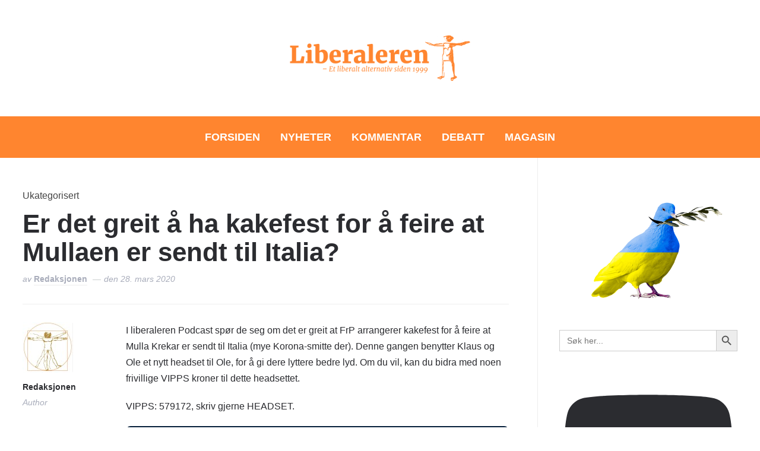

--- FILE ---
content_type: text/html; charset=UTF-8
request_url: https://www.liberaleren.no/2020/03/28/er-det-greit-a-ha-kakefest-for-a-feire-at-mullaen-er-sendt-til-italia/
body_size: 31117
content:
<!DOCTYPE html>
<html lang="nb-NO" prefix="og: http://ogp.me/ns# fb: http://ogp.me/ns/fb#">
<head>
    <meta charset="UTF-8">
    <meta name="viewport" content="width=device-width, initial-scale=1.0">
    <link rel="profile" href="https://gmpg.org/xfn/11">
    <link rel="pingback" href="https://www.liberaleren.no/wordpress/xmlrpc.php">
    <link rel="preload" as="font" href="https://www.liberaleren.no/wordpress/wp-content/themes/wpzoom-prime-news/fonts/primenews.ttf" type="font/ttf" crossorigin>

    <title>Er det greit å ha kakefest for å feire at Mullaen er sendt til Italia? &#8211; Liberaleren</title>
<meta name='robots' content='max-image-preview:large' />
<link rel='dns-prefetch' href='//stats.wp.com' />
<link rel='dns-prefetch' href='//fonts.googleapis.com' />
<link rel='dns-prefetch' href='//v0.wordpress.com' />
<link rel='preconnect' href='//c0.wp.com' />
<link rel='preconnect' href='//i0.wp.com' />
<link rel="alternate" type="application/rss+xml" title="Liberaleren &raquo; strøm" href="https://www.liberaleren.no/feed/" />
<link rel="alternate" title="oEmbed (JSON)" type="application/json+oembed" href="https://www.liberaleren.no/wp-json/oembed/1.0/embed?url=https%3A%2F%2Fwww.liberaleren.no%2F2020%2F03%2F28%2Fer-det-greit-a-ha-kakefest-for-a-feire-at-mullaen-er-sendt-til-italia%2F" />
<link rel="alternate" title="oEmbed (XML)" type="text/xml+oembed" href="https://www.liberaleren.no/wp-json/oembed/1.0/embed?url=https%3A%2F%2Fwww.liberaleren.no%2F2020%2F03%2F28%2Fer-det-greit-a-ha-kakefest-for-a-feire-at-mullaen-er-sendt-til-italia%2F&#038;format=xml" />
<style id='wp-img-auto-sizes-contain-inline-css' type='text/css'>
img:is([sizes=auto i],[sizes^="auto," i]){contain-intrinsic-size:3000px 1500px}
/*# sourceURL=wp-img-auto-sizes-contain-inline-css */
</style>
<link rel='stylesheet' id='wp-quicklatex-format-css' href='https://www.liberaleren.no/wordpress/wp-content/plugins/wp-quicklatex/css/quicklatex-format.css?ver=6.9' type='text/css' media='all' />
<style id='wp-emoji-styles-inline-css' type='text/css'>

	img.wp-smiley, img.emoji {
		display: inline !important;
		border: none !important;
		box-shadow: none !important;
		height: 1em !important;
		width: 1em !important;
		margin: 0 0.07em !important;
		vertical-align: -0.1em !important;
		background: none !important;
		padding: 0 !important;
	}
/*# sourceURL=wp-emoji-styles-inline-css */
</style>
<style id='wp-block-library-inline-css' type='text/css'>
:root{--wp-block-synced-color:#7a00df;--wp-block-synced-color--rgb:122,0,223;--wp-bound-block-color:var(--wp-block-synced-color);--wp-editor-canvas-background:#ddd;--wp-admin-theme-color:#007cba;--wp-admin-theme-color--rgb:0,124,186;--wp-admin-theme-color-darker-10:#006ba1;--wp-admin-theme-color-darker-10--rgb:0,107,160.5;--wp-admin-theme-color-darker-20:#005a87;--wp-admin-theme-color-darker-20--rgb:0,90,135;--wp-admin-border-width-focus:2px}@media (min-resolution:192dpi){:root{--wp-admin-border-width-focus:1.5px}}.wp-element-button{cursor:pointer}:root .has-very-light-gray-background-color{background-color:#eee}:root .has-very-dark-gray-background-color{background-color:#313131}:root .has-very-light-gray-color{color:#eee}:root .has-very-dark-gray-color{color:#313131}:root .has-vivid-green-cyan-to-vivid-cyan-blue-gradient-background{background:linear-gradient(135deg,#00d084,#0693e3)}:root .has-purple-crush-gradient-background{background:linear-gradient(135deg,#34e2e4,#4721fb 50%,#ab1dfe)}:root .has-hazy-dawn-gradient-background{background:linear-gradient(135deg,#faaca8,#dad0ec)}:root .has-subdued-olive-gradient-background{background:linear-gradient(135deg,#fafae1,#67a671)}:root .has-atomic-cream-gradient-background{background:linear-gradient(135deg,#fdd79a,#004a59)}:root .has-nightshade-gradient-background{background:linear-gradient(135deg,#330968,#31cdcf)}:root .has-midnight-gradient-background{background:linear-gradient(135deg,#020381,#2874fc)}:root{--wp--preset--font-size--normal:16px;--wp--preset--font-size--huge:42px}.has-regular-font-size{font-size:1em}.has-larger-font-size{font-size:2.625em}.has-normal-font-size{font-size:var(--wp--preset--font-size--normal)}.has-huge-font-size{font-size:var(--wp--preset--font-size--huge)}.has-text-align-center{text-align:center}.has-text-align-left{text-align:left}.has-text-align-right{text-align:right}.has-fit-text{white-space:nowrap!important}#end-resizable-editor-section{display:none}.aligncenter{clear:both}.items-justified-left{justify-content:flex-start}.items-justified-center{justify-content:center}.items-justified-right{justify-content:flex-end}.items-justified-space-between{justify-content:space-between}.screen-reader-text{border:0;clip-path:inset(50%);height:1px;margin:-1px;overflow:hidden;padding:0;position:absolute;width:1px;word-wrap:normal!important}.screen-reader-text:focus{background-color:#ddd;clip-path:none;color:#444;display:block;font-size:1em;height:auto;left:5px;line-height:normal;padding:15px 23px 14px;text-decoration:none;top:5px;width:auto;z-index:100000}html :where(.has-border-color){border-style:solid}html :where([style*=border-top-color]){border-top-style:solid}html :where([style*=border-right-color]){border-right-style:solid}html :where([style*=border-bottom-color]){border-bottom-style:solid}html :where([style*=border-left-color]){border-left-style:solid}html :where([style*=border-width]){border-style:solid}html :where([style*=border-top-width]){border-top-style:solid}html :where([style*=border-right-width]){border-right-style:solid}html :where([style*=border-bottom-width]){border-bottom-style:solid}html :where([style*=border-left-width]){border-left-style:solid}html :where(img[class*=wp-image-]){height:auto;max-width:100%}:where(figure){margin:0 0 1em}html :where(.is-position-sticky){--wp-admin--admin-bar--position-offset:var(--wp-admin--admin-bar--height,0px)}@media screen and (max-width:600px){html :where(.is-position-sticky){--wp-admin--admin-bar--position-offset:0px}}

/*# sourceURL=wp-block-library-inline-css */
</style><style id='wp-block-paragraph-inline-css' type='text/css'>
.is-small-text{font-size:.875em}.is-regular-text{font-size:1em}.is-large-text{font-size:2.25em}.is-larger-text{font-size:3em}.has-drop-cap:not(:focus):first-letter{float:left;font-size:8.4em;font-style:normal;font-weight:100;line-height:.68;margin:.05em .1em 0 0;text-transform:uppercase}body.rtl .has-drop-cap:not(:focus):first-letter{float:none;margin-left:.1em}p.has-drop-cap.has-background{overflow:hidden}:root :where(p.has-background){padding:1.25em 2.375em}:where(p.has-text-color:not(.has-link-color)) a{color:inherit}p.has-text-align-left[style*="writing-mode:vertical-lr"],p.has-text-align-right[style*="writing-mode:vertical-rl"]{rotate:180deg}
/*# sourceURL=https://c0.wp.com/c/6.9/wp-includes/blocks/paragraph/style.min.css */
</style>
<style id='global-styles-inline-css' type='text/css'>
:root{--wp--preset--aspect-ratio--square: 1;--wp--preset--aspect-ratio--4-3: 4/3;--wp--preset--aspect-ratio--3-4: 3/4;--wp--preset--aspect-ratio--3-2: 3/2;--wp--preset--aspect-ratio--2-3: 2/3;--wp--preset--aspect-ratio--16-9: 16/9;--wp--preset--aspect-ratio--9-16: 9/16;--wp--preset--color--black: #000000;--wp--preset--color--cyan-bluish-gray: #abb8c3;--wp--preset--color--white: #ffffff;--wp--preset--color--pale-pink: #f78da7;--wp--preset--color--vivid-red: #cf2e2e;--wp--preset--color--luminous-vivid-orange: #ff6900;--wp--preset--color--luminous-vivid-amber: #fcb900;--wp--preset--color--light-green-cyan: #7bdcb5;--wp--preset--color--vivid-green-cyan: #00d084;--wp--preset--color--pale-cyan-blue: #8ed1fc;--wp--preset--color--vivid-cyan-blue: #0693e3;--wp--preset--color--vivid-purple: #9b51e0;--wp--preset--gradient--vivid-cyan-blue-to-vivid-purple: linear-gradient(135deg,rgb(6,147,227) 0%,rgb(155,81,224) 100%);--wp--preset--gradient--light-green-cyan-to-vivid-green-cyan: linear-gradient(135deg,rgb(122,220,180) 0%,rgb(0,208,130) 100%);--wp--preset--gradient--luminous-vivid-amber-to-luminous-vivid-orange: linear-gradient(135deg,rgb(252,185,0) 0%,rgb(255,105,0) 100%);--wp--preset--gradient--luminous-vivid-orange-to-vivid-red: linear-gradient(135deg,rgb(255,105,0) 0%,rgb(207,46,46) 100%);--wp--preset--gradient--very-light-gray-to-cyan-bluish-gray: linear-gradient(135deg,rgb(238,238,238) 0%,rgb(169,184,195) 100%);--wp--preset--gradient--cool-to-warm-spectrum: linear-gradient(135deg,rgb(74,234,220) 0%,rgb(151,120,209) 20%,rgb(207,42,186) 40%,rgb(238,44,130) 60%,rgb(251,105,98) 80%,rgb(254,248,76) 100%);--wp--preset--gradient--blush-light-purple: linear-gradient(135deg,rgb(255,206,236) 0%,rgb(152,150,240) 100%);--wp--preset--gradient--blush-bordeaux: linear-gradient(135deg,rgb(254,205,165) 0%,rgb(254,45,45) 50%,rgb(107,0,62) 100%);--wp--preset--gradient--luminous-dusk: linear-gradient(135deg,rgb(255,203,112) 0%,rgb(199,81,192) 50%,rgb(65,88,208) 100%);--wp--preset--gradient--pale-ocean: linear-gradient(135deg,rgb(255,245,203) 0%,rgb(182,227,212) 50%,rgb(51,167,181) 100%);--wp--preset--gradient--electric-grass: linear-gradient(135deg,rgb(202,248,128) 0%,rgb(113,206,126) 100%);--wp--preset--gradient--midnight: linear-gradient(135deg,rgb(2,3,129) 0%,rgb(40,116,252) 100%);--wp--preset--font-size--small: 13px;--wp--preset--font-size--medium: 20px;--wp--preset--font-size--large: 36px;--wp--preset--font-size--x-large: 42px;--wp--preset--spacing--20: 0.44rem;--wp--preset--spacing--30: 0.67rem;--wp--preset--spacing--40: 1rem;--wp--preset--spacing--50: 1.5rem;--wp--preset--spacing--60: 2.25rem;--wp--preset--spacing--70: 3.38rem;--wp--preset--spacing--80: 5.06rem;--wp--preset--shadow--natural: 6px 6px 9px rgba(0, 0, 0, 0.2);--wp--preset--shadow--deep: 12px 12px 50px rgba(0, 0, 0, 0.4);--wp--preset--shadow--sharp: 6px 6px 0px rgba(0, 0, 0, 0.2);--wp--preset--shadow--outlined: 6px 6px 0px -3px rgb(255, 255, 255), 6px 6px rgb(0, 0, 0);--wp--preset--shadow--crisp: 6px 6px 0px rgb(0, 0, 0);}:where(.is-layout-flex){gap: 0.5em;}:where(.is-layout-grid){gap: 0.5em;}body .is-layout-flex{display: flex;}.is-layout-flex{flex-wrap: wrap;align-items: center;}.is-layout-flex > :is(*, div){margin: 0;}body .is-layout-grid{display: grid;}.is-layout-grid > :is(*, div){margin: 0;}:where(.wp-block-columns.is-layout-flex){gap: 2em;}:where(.wp-block-columns.is-layout-grid){gap: 2em;}:where(.wp-block-post-template.is-layout-flex){gap: 1.25em;}:where(.wp-block-post-template.is-layout-grid){gap: 1.25em;}.has-black-color{color: var(--wp--preset--color--black) !important;}.has-cyan-bluish-gray-color{color: var(--wp--preset--color--cyan-bluish-gray) !important;}.has-white-color{color: var(--wp--preset--color--white) !important;}.has-pale-pink-color{color: var(--wp--preset--color--pale-pink) !important;}.has-vivid-red-color{color: var(--wp--preset--color--vivid-red) !important;}.has-luminous-vivid-orange-color{color: var(--wp--preset--color--luminous-vivid-orange) !important;}.has-luminous-vivid-amber-color{color: var(--wp--preset--color--luminous-vivid-amber) !important;}.has-light-green-cyan-color{color: var(--wp--preset--color--light-green-cyan) !important;}.has-vivid-green-cyan-color{color: var(--wp--preset--color--vivid-green-cyan) !important;}.has-pale-cyan-blue-color{color: var(--wp--preset--color--pale-cyan-blue) !important;}.has-vivid-cyan-blue-color{color: var(--wp--preset--color--vivid-cyan-blue) !important;}.has-vivid-purple-color{color: var(--wp--preset--color--vivid-purple) !important;}.has-black-background-color{background-color: var(--wp--preset--color--black) !important;}.has-cyan-bluish-gray-background-color{background-color: var(--wp--preset--color--cyan-bluish-gray) !important;}.has-white-background-color{background-color: var(--wp--preset--color--white) !important;}.has-pale-pink-background-color{background-color: var(--wp--preset--color--pale-pink) !important;}.has-vivid-red-background-color{background-color: var(--wp--preset--color--vivid-red) !important;}.has-luminous-vivid-orange-background-color{background-color: var(--wp--preset--color--luminous-vivid-orange) !important;}.has-luminous-vivid-amber-background-color{background-color: var(--wp--preset--color--luminous-vivid-amber) !important;}.has-light-green-cyan-background-color{background-color: var(--wp--preset--color--light-green-cyan) !important;}.has-vivid-green-cyan-background-color{background-color: var(--wp--preset--color--vivid-green-cyan) !important;}.has-pale-cyan-blue-background-color{background-color: var(--wp--preset--color--pale-cyan-blue) !important;}.has-vivid-cyan-blue-background-color{background-color: var(--wp--preset--color--vivid-cyan-blue) !important;}.has-vivid-purple-background-color{background-color: var(--wp--preset--color--vivid-purple) !important;}.has-black-border-color{border-color: var(--wp--preset--color--black) !important;}.has-cyan-bluish-gray-border-color{border-color: var(--wp--preset--color--cyan-bluish-gray) !important;}.has-white-border-color{border-color: var(--wp--preset--color--white) !important;}.has-pale-pink-border-color{border-color: var(--wp--preset--color--pale-pink) !important;}.has-vivid-red-border-color{border-color: var(--wp--preset--color--vivid-red) !important;}.has-luminous-vivid-orange-border-color{border-color: var(--wp--preset--color--luminous-vivid-orange) !important;}.has-luminous-vivid-amber-border-color{border-color: var(--wp--preset--color--luminous-vivid-amber) !important;}.has-light-green-cyan-border-color{border-color: var(--wp--preset--color--light-green-cyan) !important;}.has-vivid-green-cyan-border-color{border-color: var(--wp--preset--color--vivid-green-cyan) !important;}.has-pale-cyan-blue-border-color{border-color: var(--wp--preset--color--pale-cyan-blue) !important;}.has-vivid-cyan-blue-border-color{border-color: var(--wp--preset--color--vivid-cyan-blue) !important;}.has-vivid-purple-border-color{border-color: var(--wp--preset--color--vivid-purple) !important;}.has-vivid-cyan-blue-to-vivid-purple-gradient-background{background: var(--wp--preset--gradient--vivid-cyan-blue-to-vivid-purple) !important;}.has-light-green-cyan-to-vivid-green-cyan-gradient-background{background: var(--wp--preset--gradient--light-green-cyan-to-vivid-green-cyan) !important;}.has-luminous-vivid-amber-to-luminous-vivid-orange-gradient-background{background: var(--wp--preset--gradient--luminous-vivid-amber-to-luminous-vivid-orange) !important;}.has-luminous-vivid-orange-to-vivid-red-gradient-background{background: var(--wp--preset--gradient--luminous-vivid-orange-to-vivid-red) !important;}.has-very-light-gray-to-cyan-bluish-gray-gradient-background{background: var(--wp--preset--gradient--very-light-gray-to-cyan-bluish-gray) !important;}.has-cool-to-warm-spectrum-gradient-background{background: var(--wp--preset--gradient--cool-to-warm-spectrum) !important;}.has-blush-light-purple-gradient-background{background: var(--wp--preset--gradient--blush-light-purple) !important;}.has-blush-bordeaux-gradient-background{background: var(--wp--preset--gradient--blush-bordeaux) !important;}.has-luminous-dusk-gradient-background{background: var(--wp--preset--gradient--luminous-dusk) !important;}.has-pale-ocean-gradient-background{background: var(--wp--preset--gradient--pale-ocean) !important;}.has-electric-grass-gradient-background{background: var(--wp--preset--gradient--electric-grass) !important;}.has-midnight-gradient-background{background: var(--wp--preset--gradient--midnight) !important;}.has-small-font-size{font-size: var(--wp--preset--font-size--small) !important;}.has-medium-font-size{font-size: var(--wp--preset--font-size--medium) !important;}.has-large-font-size{font-size: var(--wp--preset--font-size--large) !important;}.has-x-large-font-size{font-size: var(--wp--preset--font-size--x-large) !important;}
/*# sourceURL=global-styles-inline-css */
</style>

<style id='classic-theme-styles-inline-css' type='text/css'>
/*! This file is auto-generated */
.wp-block-button__link{color:#fff;background-color:#32373c;border-radius:9999px;box-shadow:none;text-decoration:none;padding:calc(.667em + 2px) calc(1.333em + 2px);font-size:1.125em}.wp-block-file__button{background:#32373c;color:#fff;text-decoration:none}
/*# sourceURL=/wp-includes/css/classic-themes.min.css */
</style>
<link rel='stylesheet' id='events-manager-css' href='https://www.liberaleren.no/wordpress/wp-content/plugins/events-manager/includes/css/events-manager.min.css?ver=7.2.3.1' type='text/css' media='all' />
<style id='events-manager-inline-css' type='text/css'>
body .em { --font-family : inherit; --font-weight : inherit; --font-size : 1em; --line-height : inherit; }
/*# sourceURL=events-manager-inline-css */
</style>
<link rel='stylesheet' id='wpos-slick-style-css' href='https://www.liberaleren.no/wordpress/wp-content/plugins/wp-trending-post-slider-and-widget/assets/css/slick.css?ver=1.8.6' type='text/css' media='all' />
<link rel='stylesheet' id='wtpsw-public-style-css' href='https://www.liberaleren.no/wordpress/wp-content/plugins/wp-trending-post-slider-and-widget/assets/css/wtpsw-public.css?ver=1.8.6' type='text/css' media='all' />
<link rel='stylesheet' id='ivory-search-styles-css' href='https://www.liberaleren.no/wordpress/wp-content/plugins/add-search-to-menu/public/css/ivory-search.min.css?ver=5.5.14' type='text/css' media='all' />
<link rel='stylesheet' id='zoom-theme-utils-css-css' href='https://www.liberaleren.no/wordpress/wp-content/themes/wpzoom-prime-news/functions/wpzoom/assets/css/theme-utils.css?ver=6.9' type='text/css' media='all' />
<link rel='stylesheet' id='primenews-google-fonts-css' href='https://fonts.googleapis.com/css?family=Work+Sans%3Aregular%2C600%2C700%7CLibre+Franklin%3Aregular%2C500%2C600&#038;display=swap&#038;ver=6.9' type='text/css' media='all' />
<link rel='stylesheet' id='primenews-style-css' href='https://www.liberaleren.no/wordpress/wp-content/themes/wpzoom-prime-news/style.css?ver=1.0.13' type='text/css' media='all' />
<link rel='stylesheet' id='media-queries-css' href='https://www.liberaleren.no/wordpress/wp-content/themes/wpzoom-prime-news/css/media-queries.css?ver=1.0.13' type='text/css' media='all' />
<link rel='stylesheet' id='primenews-style-color-default-css' href='https://www.liberaleren.no/wordpress/wp-content/themes/wpzoom-prime-news/styles/default.css?ver=1.0.13' type='text/css' media='all' />
<link rel='stylesheet' id='dashicons-css' href='https://c0.wp.com/c/6.9/wp-includes/css/dashicons.min.css' type='text/css' media='all' />
<link rel='stylesheet' id='wpzoom-social-icons-socicon-css' href='https://www.liberaleren.no/wordpress/wp-content/plugins/social-icons-widget-by-wpzoom/assets/css/wpzoom-socicon.css?ver=1768489102' type='text/css' media='all' />
<link rel='stylesheet' id='wpzoom-social-icons-genericons-css' href='https://www.liberaleren.no/wordpress/wp-content/plugins/social-icons-widget-by-wpzoom/assets/css/genericons.css?ver=1768489102' type='text/css' media='all' />
<link rel='stylesheet' id='wpzoom-social-icons-academicons-css' href='https://www.liberaleren.no/wordpress/wp-content/plugins/social-icons-widget-by-wpzoom/assets/css/academicons.min.css?ver=1768489102' type='text/css' media='all' />
<link rel='stylesheet' id='wpzoom-social-icons-font-awesome-3-css' href='https://www.liberaleren.no/wordpress/wp-content/plugins/social-icons-widget-by-wpzoom/assets/css/font-awesome-3.min.css?ver=1768489102' type='text/css' media='all' />
<link rel='stylesheet' id='wpzoom-social-icons-styles-css' href='https://www.liberaleren.no/wordpress/wp-content/plugins/social-icons-widget-by-wpzoom/assets/css/wpzoom-social-icons-styles.css?ver=1768489102' type='text/css' media='all' />
<link rel='preload' as='font'  id='wpzoom-social-icons-font-academicons-woff2-css' href='https://www.liberaleren.no/wordpress/wp-content/plugins/social-icons-widget-by-wpzoom/assets/font/academicons.woff2?v=1.9.2'  type='font/woff2' crossorigin />
<link rel='preload' as='font'  id='wpzoom-social-icons-font-fontawesome-3-woff2-css' href='https://www.liberaleren.no/wordpress/wp-content/plugins/social-icons-widget-by-wpzoom/assets/font/fontawesome-webfont.woff2?v=4.7.0'  type='font/woff2' crossorigin />
<link rel='preload' as='font'  id='wpzoom-social-icons-font-genericons-woff-css' href='https://www.liberaleren.no/wordpress/wp-content/plugins/social-icons-widget-by-wpzoom/assets/font/Genericons.woff'  type='font/woff' crossorigin />
<link rel='preload' as='font'  id='wpzoom-social-icons-font-socicon-woff2-css' href='https://www.liberaleren.no/wordpress/wp-content/plugins/social-icons-widget-by-wpzoom/assets/font/socicon.woff2?v=4.5.4'  type='font/woff2' crossorigin />
<script type="text/javascript" src="https://c0.wp.com/c/6.9/wp-includes/js/jquery/jquery.min.js" id="jquery-core-js"></script>
<script type="text/javascript" src="https://c0.wp.com/c/6.9/wp-includes/js/jquery/jquery-migrate.min.js" id="jquery-migrate-js"></script>
<script type="text/javascript" src="https://c0.wp.com/c/6.9/wp-includes/js/jquery/ui/core.min.js" id="jquery-ui-core-js"></script>
<script type="text/javascript" src="https://c0.wp.com/c/6.9/wp-includes/js/jquery/ui/mouse.min.js" id="jquery-ui-mouse-js"></script>
<script type="text/javascript" src="https://c0.wp.com/c/6.9/wp-includes/js/jquery/ui/sortable.min.js" id="jquery-ui-sortable-js"></script>
<script type="text/javascript" src="https://c0.wp.com/c/6.9/wp-includes/js/jquery/ui/datepicker.min.js" id="jquery-ui-datepicker-js"></script>
<script type="text/javascript" id="jquery-ui-datepicker-js-after">
/* <![CDATA[ */
jQuery(function(jQuery){jQuery.datepicker.setDefaults({"closeText":"Lukk","currentText":"I dag","monthNames":["januar","februar","mars","april","mai","juni","juli","august","september","oktober","november","desember"],"monthNamesShort":["jan","feb","mar","apr","mai","jun","jul","aug","sep","okt","nov","des"],"nextText":"Neste","prevText":"Forrige","dayNames":["s\u00f8ndag","mandag","tirsdag","onsdag","torsdag","fredag","l\u00f8rdag"],"dayNamesShort":["s\u00f8n","man","tir","ons","tor","fre","l\u00f8r"],"dayNamesMin":["S","M","T","O","T","F","L"],"dateFormat":"d. MM yy","firstDay":1,"isRTL":false});});
//# sourceURL=jquery-ui-datepicker-js-after
/* ]]> */
</script>
<script type="text/javascript" src="https://c0.wp.com/c/6.9/wp-includes/js/jquery/ui/resizable.min.js" id="jquery-ui-resizable-js"></script>
<script type="text/javascript" src="https://c0.wp.com/c/6.9/wp-includes/js/jquery/ui/draggable.min.js" id="jquery-ui-draggable-js"></script>
<script type="text/javascript" src="https://c0.wp.com/c/6.9/wp-includes/js/jquery/ui/controlgroup.min.js" id="jquery-ui-controlgroup-js"></script>
<script type="text/javascript" src="https://c0.wp.com/c/6.9/wp-includes/js/jquery/ui/checkboxradio.min.js" id="jquery-ui-checkboxradio-js"></script>
<script type="text/javascript" src="https://c0.wp.com/c/6.9/wp-includes/js/jquery/ui/button.min.js" id="jquery-ui-button-js"></script>
<script type="text/javascript" src="https://c0.wp.com/c/6.9/wp-includes/js/jquery/ui/dialog.min.js" id="jquery-ui-dialog-js"></script>
<script type="text/javascript" id="events-manager-js-extra">
/* <![CDATA[ */
var EM = {"ajaxurl":"https://www.liberaleren.no/wordpress/wp-admin/admin-ajax.php","locationajaxurl":"https://www.liberaleren.no/wordpress/wp-admin/admin-ajax.php?action=locations_search","firstDay":"1","locale":"nb","dateFormat":"yy-mm-dd","ui_css":"https://www.liberaleren.no/wordpress/wp-content/plugins/events-manager/includes/css/jquery-ui/build.min.css","show24hours":"1","is_ssl":"1","autocomplete_limit":"10","calendar":{"breakpoints":{"small":560,"medium":908,"large":false},"month_format":"M Y"},"phone":"","datepicker":{"format":"d/m/Y"},"search":{"breakpoints":{"small":650,"medium":850,"full":false}},"url":"https://www.liberaleren.no/wordpress/wp-content/plugins/events-manager","assets":{"input.em-uploader":{"js":{"em-uploader":{"url":"https://www.liberaleren.no/wordpress/wp-content/plugins/events-manager/includes/js/em-uploader.js?v=7.2.3.1","event":"em_uploader_ready"}}},".em-event-editor":{"js":{"event-editor":{"url":"https://www.liberaleren.no/wordpress/wp-content/plugins/events-manager/includes/js/events-manager-event-editor.js?v=7.2.3.1","event":"em_event_editor_ready"}},"css":{"event-editor":"https://www.liberaleren.no/wordpress/wp-content/plugins/events-manager/includes/css/events-manager-event-editor.min.css?v=7.2.3.1"}},".em-recurrence-sets, .em-timezone":{"js":{"luxon":{"url":"luxon/luxon.js?v=7.2.3.1","event":"em_luxon_ready"}}},".em-booking-form, #em-booking-form, .em-booking-recurring, .em-event-booking-form":{"js":{"em-bookings":{"url":"https://www.liberaleren.no/wordpress/wp-content/plugins/events-manager/includes/js/bookingsform.js?v=7.2.3.1","event":"em_booking_form_js_loaded"}}},"#em-opt-archetypes":{"js":{"archetypes":"https://www.liberaleren.no/wordpress/wp-content/plugins/events-manager/includes/js/admin-archetype-editor.js?v=7.2.3.1","archetypes_ms":"https://www.liberaleren.no/wordpress/wp-content/plugins/events-manager/includes/js/admin-archetypes.js?v=7.2.3.1","qs":"qs/qs.js?v=7.2.3.1"}}},"cached":"","google_maps_api":"AIzaSyBLL8aFf2aosIKS0sp3W6a-7v2DdkJeXaI","txt_search":"S\u00f8k","txt_searching":"S\u00f8ker ...","txt_loading":"Laster inn..."};
//# sourceURL=events-manager-js-extra
/* ]]> */
</script>
<script type="text/javascript" src="https://www.liberaleren.no/wordpress/wp-content/plugins/events-manager/includes/js/events-manager.js?ver=7.2.3.1" id="events-manager-js"></script>
<script type="text/javascript" src="https://www.liberaleren.no/wordpress/wp-content/themes/wpzoom-prime-news/js/init.js?ver=6.9" id="wpzoom-init-js"></script>
<script type="text/javascript" src="https://www.liberaleren.no/wordpress/wp-content/plugins/wp-quicklatex/js/wp-quicklatex-frontend.js?ver=1.0" id="wp-quicklatex-frontend-js"></script>
<link rel="https://api.w.org/" href="https://www.liberaleren.no/wp-json/" /><link rel="alternate" title="JSON" type="application/json" href="https://www.liberaleren.no/wp-json/wp/v2/posts/58350" /><link rel="EditURI" type="application/rsd+xml" title="RSD" href="https://www.liberaleren.no/wordpress/xmlrpc.php?rsd" />
<meta name="generator" content="WordPress 6.9" />
<link rel="canonical" href="https://www.liberaleren.no/2020/03/28/er-det-greit-a-ha-kakefest-for-a-feire-at-mullaen-er-sendt-til-italia/" />
<link rel='shortlink' href='https://wp.me/p5KGV-fb8' />
	<style>img#wpstats{display:none}</style>
				<style type="text/css">.pp-podcast {opacity: 0;}</style>
		<!-- WPZOOM Theme / Framework -->
<meta name="generator" content="Prime News 1.0.13" />
<meta name="generator" content="WPZOOM Framework 2.0.9" />

<!-- Begin Theme Custom CSS -->
<style type="text/css" id="wpzoom-prime-news-custom-css">
.navbar-brand-wpz .tagline{display:none;}.sb-search{display:none;}.sb-search .sb-icon-search:hover, .sb-search .sb-search-input, .sb-search.sb-search-open .sb-icon-search:before{color:#ff852f;}.main-navbar{background:#ff852f;}.navbar-wpz ul{background:#ff852f;}body{font-family:"Helvetica Neue", Helvetica, Arial, sans-serif;}.main-navbar a{font-family:"Helvetica Neue", Helvetica, Arial, sans-serif;font-weight:bold;text-transform:uppercase;}.entry-title{font-family:"Helvetica Neue", Helvetica, Arial, sans-serif;font-weight:normal;}
</style>
<!-- End Theme Custom CSS -->
<link rel="icon" href="https://i0.wp.com/www.liberaleren.no/wordpress/wp-content/uploads/cropped-logo-transparent.png?fit=32%2C32&#038;ssl=1" sizes="32x32" />
<link rel="icon" href="https://i0.wp.com/www.liberaleren.no/wordpress/wp-content/uploads/cropped-logo-transparent.png?fit=192%2C192&#038;ssl=1" sizes="192x192" />
<link rel="apple-touch-icon" href="https://i0.wp.com/www.liberaleren.no/wordpress/wp-content/uploads/cropped-logo-transparent.png?fit=180%2C180&#038;ssl=1" />
<meta name="msapplication-TileImage" content="https://i0.wp.com/www.liberaleren.no/wordpress/wp-content/uploads/cropped-logo-transparent.png?fit=270%2C270&#038;ssl=1" />

    <!-- START - Open Graph and Twitter Card Tags 3.3.8 -->
     <!-- Facebook Open Graph -->
      <meta property="og:locale" content="nb_NO"/>
      <meta property="og:site_name" content="Liberaleren"/>
      <meta property="og:title" content="Er det greit å ha kakefest for å feire at Mullaen er sendt til Italia?"/>
      <meta property="og:url" content="https://www.liberaleren.no/2020/03/28/er-det-greit-a-ha-kakefest-for-a-feire-at-mullaen-er-sendt-til-italia/"/>
      <meta property="og:type" content="article"/>
      <meta property="og:description" content="I Liberaleren Podcast spør de seg om det er greit med kakefest for å feire at Mulla Krekar er sendt til Italia."/>
      <meta property="og:image" content="https://www.liberaleren.no/wordpress/wp-content/uploads/1568915291637-b219f9683576322b895dead59e57c49a.jpeg"/>
      <meta property="og:image:url" content="https://www.liberaleren.no/wordpress/wp-content/uploads/1568915291637-b219f9683576322b895dead59e57c49a.jpeg"/>
      <meta property="og:image:secure_url" content="https://www.liberaleren.no/wordpress/wp-content/uploads/1568915291637-b219f9683576322b895dead59e57c49a.jpeg"/>
      <meta property="article:published_time" content="2020-03-28T13:14:50+01:00"/>
      <meta property="article:modified_time" content="2020-03-28T13:14:53+01:00" />
      <meta property="og:updated_time" content="2020-03-28T13:14:53+01:00" />
      <meta property="article:publisher" content="https://www.facebook.com/liberaleren.no/"/>
     <!-- Google+ / Schema.org -->
     <!-- Twitter Cards -->
      <meta name="twitter:title" content="Er det greit å ha kakefest for å feire at Mullaen er sendt til Italia?"/>
      <meta name="twitter:url" content="https://www.liberaleren.no/2020/03/28/er-det-greit-a-ha-kakefest-for-a-feire-at-mullaen-er-sendt-til-italia/"/>
      <meta name="twitter:description" content="I Liberaleren Podcast spør de seg om det er greit med kakefest for å feire at Mulla Krekar er sendt til Italia."/>
      <meta name="twitter:image" content="https://www.liberaleren.no/wordpress/wp-content/uploads/1568915291637-b219f9683576322b895dead59e57c49a.jpeg"/>
      <meta name="twitter:card" content="summary_large_image"/>
     <!-- SEO -->
     <!-- Misc. tags -->
     <!-- is_singular -->
    <!-- END - Open Graph and Twitter Card Tags 3.3.8 -->
        
    <link rel='stylesheet' id='ivory-ajax-search-styles-css' href='https://www.liberaleren.no/wordpress/wp-content/plugins/add-search-to-menu/public/css/ivory-ajax-search.min.css?ver=5.5.14' type='text/css' media='all' />
<link rel='stylesheet' id='sby_common_styles-css' href='https://www.liberaleren.no/wordpress/wp-content/plugins/feeds-for-youtube/public/build/css/sb-youtube-common.css?ver=2.6.2' type='text/css' media='all' />
<link rel='stylesheet' id='sby_styles-css' href='https://www.liberaleren.no/wordpress/wp-content/plugins/feeds-for-youtube/public/build/css/sb-youtube-free.css?ver=2.6.2' type='text/css' media='all' />
<link rel='stylesheet' id='pppublic-css' href='https://www.liberaleren.no/wordpress/wp-content/plugins/podcast-player/frontend/css/podcast-player-public.css?ver=7.9.14' type='text/css' media='all' />
</head>
<body data-rsssl=1 class="wp-singular post-template-default single single-post postid-58350 single-format-standard wp-custom-logo wp-theme-wpzoom-prime-news wpzoom-prime-news">

    
<div class="page-wrap">

    
    
    <header class="site-header">

        <div class="inner-wrap">

            <div class="brand-wrap">

                

                <div class="header_social">
                                    </div><!-- .header_social -->


                <div class="navbar-brand-wpz">

                    <a href="https://www.liberaleren.no/" class="custom-logo-link" rel="home" itemprop="url"><img width="2600" height="600" src="https://i0.wp.com/www.liberaleren.no/wordpress/wp-content/uploads/cropped-Liberaleren-header-%E2%80%93-Et-liberalt-alternativ-siden-1999-2.png?fit=2600%2C600&amp;ssl=1" class="custom-logo no-lazyload no-lazy a3-notlazy" alt="Liberaleren" itemprop="logo" decoding="async" fetchpriority="high" /></a>
                    <p class="tagline"></p>

                </div><!-- .navbar-brand -->


                <div class="header_misc">
                    

                    <div id="sb-search" class="sb-search">
                        <form data-min-no-for-search=1 data-result-box-max-height=400 data-form-id=69467 class="is-search-form is-form-style is-form-style-3 is-form-id-69467 is-ajax-search" action="https://www.liberaleren.no/" method="get" role="search" ><label for="is-search-input-69467"><span class="is-screen-reader-text">Søk etter:</span><input  type="search" id="is-search-input-69467" name="s" value="" class="is-search-input" placeholder="Søk her..." autocomplete=off /><span class="is-loader-image" style="display: none;background-image:url(https://www.liberaleren.no/wordpress/wp-content/plugins/add-search-to-menu/public/images/spinner.gif);" ></span></label><button type="submit" class="is-search-submit"><span class="is-screen-reader-text">Søkeknapp</span><span class="is-search-icon"><svg focusable="false" aria-label="Søk" xmlns="http://www.w3.org/2000/svg" viewBox="0 0 24 24" width="24px"><path d="M15.5 14h-.79l-.28-.27C15.41 12.59 16 11.11 16 9.5 16 5.91 13.09 3 9.5 3S3 5.91 3 9.5 5.91 16 9.5 16c1.61 0 3.09-.59 4.23-1.57l.27.28v.79l5 4.99L20.49 19l-4.99-5zm-6 0C7.01 14 5 11.99 5 9.5S7.01 5 9.5 5 14 7.01 14 9.5 11.99 14 9.5 14z"></path></svg></span></button><input type="hidden" name="post_type" value="post" /></form>                    </div><!-- .sb-search -->
                </div>
            </div>
        </div>


        <nav class="main-navbar" role="navigation">

            <div class="inner-wrap">

                <div class="side-panel-btn toggle-from-right">

                    
                </div><!-- .side-panel-btn -->


                <div class="navbar-header-main">
                    <div id="menu-main-slide" class="menu-innholdsmeny-container"><ul id="menu-innholdsmeny" class="menu"><li id="menu-item-69257" class="menu-item menu-item-type-custom menu-item-object-custom menu-item-home menu-item-69257"><a href="https://www.liberaleren.no/">Forsiden</a></li>
<li id="menu-item-69153" class="menu-item menu-item-type-taxonomy menu-item-object-category menu-item-69153"><a href="https://www.liberaleren.no/kategori/nyheter/">Nyheter</a></li>
<li id="menu-item-50900" class="menu-item menu-item-type-taxonomy menu-item-object-category menu-item-50900"><a href="https://www.liberaleren.no/kategori/kommentar/">Kommentar</a></li>
<li id="menu-item-50899" class="menu-item menu-item-type-taxonomy menu-item-object-category menu-item-50899"><a href="https://www.liberaleren.no/kategori/meninger/">Debatt</a></li>
<li id="menu-item-50898" class="menu-item menu-item-type-taxonomy menu-item-object-category menu-item-50898"><a href="https://www.liberaleren.no/kategori/magasin/">Magasin</a></li>
</ul></div>
                </div>

                <div id="navbar-main">

                    <div class="menu-innholdsmeny-container"><ul id="menu-innholdsmeny-1" class="navbar-wpz dropdown sf-menu"><li class="menu-item menu-item-type-custom menu-item-object-custom menu-item-home menu-item-69257"><a href="https://www.liberaleren.no/">Forsiden</a></li>
<li class="menu-item menu-item-type-taxonomy menu-item-object-category menu-item-69153"><a href="https://www.liberaleren.no/kategori/nyheter/">Nyheter</a></li>
<li class="menu-item menu-item-type-taxonomy menu-item-object-category menu-item-50900"><a href="https://www.liberaleren.no/kategori/kommentar/">Kommentar</a></li>
<li class="menu-item menu-item-type-taxonomy menu-item-object-category menu-item-50899"><a href="https://www.liberaleren.no/kategori/meninger/">Debatt</a></li>
<li class="menu-item menu-item-type-taxonomy menu-item-object-category menu-item-50898"><a href="https://www.liberaleren.no/kategori/magasin/">Magasin</a></li>
</ul></div>
                </div><!-- #navbar-main -->

            </div><!-- .inner-wrap -->

        </nav><!-- .navbar -->
        <div class="clear"></div>

    </header><!-- .site-header -->

    

<div class="inner-wrap">

    <main id="main" class="site-main" role="main">

        
            <div class="content-area">

                
<article id="post-58350" class="post-58350 post type-post status-publish format-standard has-post-thumbnail hentry tag-klaus-jakobsen tag-klaus-og-ole tag-korona tag-koronasituasjonen tag-liberaleren-podcast tag-mulla-krekar tag-ole-hoelseth tag-podcast">

    

    <header class="entry-header">

        <span class="cat-links">Ukategorisert</span>
        <h1 class="entry-title fn">Er det greit å ha kakefest for å feire at Mullaen er sendt til Italia?</h1>        <div class="entry-meta">
            <span class="entry-author">av <a href="https://www.liberaleren.no/author/redaksjonen/" title="Innlegg av Redaksjonen" rel="author">Redaksjonen</a></span>            <span class="entry-date">den <time class="entry-date" datetime="2020-03-28T13:14:50+01:00">28. mars 2020</time> </span>                     </div>
    </header><!-- .entry-header -->


    <div class="entry_wrapper">


        
            <div class="entry-details">

                <ul class="entry-meta">

                    
                        <li class="post_author_side">

                            <img alt='' src='https://secure.gravatar.com/avatar/97bf2184e64a8fe9a97cc56259d6e63491969d3a6efc94ee88a05b5171e0d97b?s=85&#038;d=mm&#038;r=x' srcset='https://secure.gravatar.com/avatar/97bf2184e64a8fe9a97cc56259d6e63491969d3a6efc94ee88a05b5171e0d97b?s=170&#038;d=mm&#038;r=x 2x' class='avatar avatar-85 photo' height='85' width='85' decoding='async'/>
                             <a href="https://www.liberaleren.no/author/redaksjonen/" title="Innlegg av Redaksjonen" rel="author">Redaksjonen</a>                             <span class="entry-author">Author</span>


                        </li>

                    
                </ul>


                
            </div><!-- /.entry-details -->

        

        <div class="post_wrapper">

            <div class="entry-content">
                
<p>I liberaleren Podcast spør de seg om det er greit at FrP arrangerer kakefest for å feire at Mulla Krekar er sendt til Italia (mye Korona-smitte der). Denne gangen benytter Klaus og Ole et nytt headset til Ole, for å gi dere lyttere bedre lyd. Om du vil, kan du bidra med noen frivillige VIPPS kroner til dette headsettet.</p>



<p>VIPPS: 579172, skriv gjerne HEADSET.</p>



<figure class="wp-block-embed-wordpress wp-block-embed is-type-wp-embed is-provider-acast"><div class="wp-block-embed__wrapper">
<iframe class="wp-embedded-content" sandbox="allow-scripts" security="restricted" title="#59 Greit med kakefest for at Mullaen er sendt til Italia?" src="https://player.acast.com/5d83c20dc9ccf15e46b1afa6/episodes/59-greit-med-kakefest-for-at-mullaen-er-sendt-til-italia?theme=default&#038;cover=1&#038;latest=1#?secret=SctswvhPSf" data-secret="SctswvhPSf" frameBorder="0" width="750" height="110"></iframe>
</div></figure>
                <div class="clear"></div>
                
                
            </div><!-- .entry-content -->


        </div><!-- .post_wrapper -->



        </div><!-- /.entry_wrapper -->

        <div class="clear"></div>
        <footer class="entry-footer">


                            <div class="tag_list"><h4>Tags:</h4> <a href="https://www.liberaleren.no/emne/klaus-jakobsen/" rel="tag">klaus jakobsen</a>, <a href="https://www.liberaleren.no/emne/klaus-og-ole/" rel="tag">Klaus og Ole</a>, <a href="https://www.liberaleren.no/emne/korona/" rel="tag">Korona</a>, <a href="https://www.liberaleren.no/emne/koronasituasjonen/" rel="tag">Koronasituasjonen</a>, <a href="https://www.liberaleren.no/emne/liberaleren-podcast/" rel="tag">Liberaleren podcast</a>, <a href="https://www.liberaleren.no/emne/mulla-krekar/" rel="tag">mulla krekar</a>, <a href="https://www.liberaleren.no/emne/ole-hoelseth/" rel="tag">ole hoelseth</a>, <a href="https://www.liberaleren.no/emne/podcast/" rel="tag">Podcast</a></div>            
           
               <div class="post_author">

                   <img alt='' src='https://secure.gravatar.com/avatar/97bf2184e64a8fe9a97cc56259d6e63491969d3a6efc94ee88a05b5171e0d97b?s=70&#038;d=mm&#038;r=x' srcset='https://secure.gravatar.com/avatar/97bf2184e64a8fe9a97cc56259d6e63491969d3a6efc94ee88a05b5171e0d97b?s=140&#038;d=mm&#038;r=x 2x' class='avatar avatar-70 photo' height='70' width='70' loading='lazy' decoding='async'/>
                   <div class="author-description">

                       <h3 class="author-title author"><a href="https://www.liberaleren.no/author/redaksjonen/" title="Innlegg av Redaksjonen" rel="author">Redaksjonen</a></h3>

                       <p class="author-bio">
                           Redaksjonen forvalter innholdet på Liberaleren, og har sørget for daglige nyheter og kommentarer fra et liberalt ståsted siden 1999.                       </p>

                       <div class="author_links">

                           
                           
                           
                       </div>

                   </div>



               </div>

                      <div class="clear"></div>

            

        </footer><!-- .entry-footer -->

    <div class="clear"></div>


</article><!-- #post-## -->
                
                    
                
            </div>

        
        
<section id="site-sidebar">

    
    <div class="widget widget_media_image" id="media_image-2"><a href="https://www.liberaleren.no/2022/09/14/krigen-i-ukraina-2022/"><img width="300" height="200" src="https://i0.wp.com/www.liberaleren.no/wordpress/wp-content/uploads/dove-of-peace-7051688_1920.png?fit=300%2C200&amp;ssl=1" class="image wp-image-81405  attachment-medium size-medium" alt="" style="max-width: 100%; height: auto;" decoding="async" loading="lazy" srcset="https://i0.wp.com/www.liberaleren.no/wordpress/wp-content/uploads/dove-of-peace-7051688_1920.png?w=1920&amp;ssl=1 1920w, https://i0.wp.com/www.liberaleren.no/wordpress/wp-content/uploads/dove-of-peace-7051688_1920.png?resize=300%2C200&amp;ssl=1 300w, https://i0.wp.com/www.liberaleren.no/wordpress/wp-content/uploads/dove-of-peace-7051688_1920.png?resize=1024%2C683&amp;ssl=1 1024w, https://i0.wp.com/www.liberaleren.no/wordpress/wp-content/uploads/dove-of-peace-7051688_1920.png?resize=768%2C512&amp;ssl=1 768w, https://i0.wp.com/www.liberaleren.no/wordpress/wp-content/uploads/dove-of-peace-7051688_1920.png?resize=1536%2C1024&amp;ssl=1 1536w, https://i0.wp.com/www.liberaleren.no/wordpress/wp-content/uploads/dove-of-peace-7051688_1920.png?resize=165%2C109&amp;ssl=1 165w" sizes="auto, (max-width: 300px) 100vw, 300px" /></a><div class="clear"></div></div><div class="widget widget_is_search widget_search" id="is_widget-2"><form data-min-no-for-search=1 data-result-box-max-height=400 data-form-id=69467 class="is-search-form is-form-style is-form-style-3 is-form-id-69467 is-ajax-search" action="https://www.liberaleren.no/" method="get" role="search" ><label for="is-search-input-69467"><span class="is-screen-reader-text">Søk etter:</span><input  type="search" id="is-search-input-69467" name="s" value="" class="is-search-input" placeholder="Søk her..." autocomplete=off /><span class="is-loader-image" style="display: none;background-image:url(https://www.liberaleren.no/wordpress/wp-content/plugins/add-search-to-menu/public/images/spinner.gif);" ></span></label><button type="submit" class="is-search-submit"><span class="is-screen-reader-text">Søkeknapp</span><span class="is-search-icon"><svg focusable="false" aria-label="Søk" xmlns="http://www.w3.org/2000/svg" viewBox="0 0 24 24" width="24px"><path d="M15.5 14h-.79l-.28-.27C15.41 12.59 16 11.11 16 9.5 16 5.91 13.09 3 9.5 3S3 5.91 3 9.5 5.91 16 9.5 16c1.61 0 3.09-.59 4.23-1.57l.27.28v.79l5 4.99L20.49 19l-4.99-5zm-6 0C7.01 14 5 11.99 5 9.5S7.01 5 9.5 5 14 7.01 14 9.5 11.99 14 9.5 14z"></path></svg></span></button><input type="hidden" name="id" value="69467" /><input type="hidden" name="post_type" value="post" /></form><div class="clear"></div></div><div class="widget_text widget widget_custom_html" id="custom_html-4"><div class="textwidget custom-html-widget">

<div id="sb_youtube_sbyUCHChWhwyiNrhDlfmvgJRbrA1" 
	 class="sb_youtube sby_layout_list sby_col_0 sby_mob_col_0 sby_palette_inherit  sby_width_resp" 
	data-feedid="sby_UCHChWhwyiNrhDlfmvgJRbrA#1" 
	data-shortcode-atts="{&quot;feed&quot;:&quot;1&quot;}" 
	data-cols="0" 
	data-colsmobile="0" 
	data-num="1" 
	data-nummobile="1" 
	data-channel-subscribers="&lt;span class=&quot;sby_loader&quot; style=&quot;background-color: rgb(255, 255, 255);&quot;&gt;&lt;/span&gt; subscribers"	data-subscribe-btn="1" 
	data-subscribe-btn-text="Til YouTube" 
	data_channel_header_colors ="{&quot;channelName&quot;:&quot;&quot;,&quot;subscribeCount&quot;:&quot;&quot;,&quot;buttonBackground&quot;:&quot;&quot;,&quot;buttonText&quot;:&quot;&quot;}"
	 data-sby-flags="resizeDisable" data-postid="58350" style="width: 100%;" 
	 data-videocardlayout="vertical" 
>
	        <div class="sby_items_wrap">
		<div class="sby_item  sby_new sby_transition" id="sby_UCHChWhwyiNrhDlfmvgJRbrA_V7NVygj8Tss" data-date="1740488442" data-video-id="V7NVygj8Tss" style="margin-bottom: 5px;">
    <div class="sby_inner_item">
        <div class="sby_video_thumbnail_wrap sby_item_video_thumbnail_wrap">
            <a class="sby_video_thumbnail sby_item_video_thumbnail" href="https://www.youtube.com/watch?v=V7NVygj8Tss" target="_blank" rel="noopener" data-full-res="https://i3.ytimg.com/vi/V7NVygj8Tss/maxresdefault.jpg" data-img-src-set="{&quot;120&quot;:&quot;https:\/\/i3.ytimg.com\/vi\/V7NVygj8Tss\/default.jpg&quot;,&quot;320&quot;:&quot;https:\/\/i3.ytimg.com\/vi\/V7NVygj8Tss\/mqdefault.jpg&quot;,&quot;480&quot;:&quot;https:\/\/i3.ytimg.com\/vi\/V7NVygj8Tss\/hqdefault.jpg&quot;,&quot;640&quot;:&quot;https:\/\/i3.ytimg.com\/vi\/V7NVygj8Tss\/sddefault.jpg&quot;}" data-video-id="V7NVygj8Tss" data-video-title="Friedrich Hayek og betingelsene for et fritt samfunn">
                <img data-recalc-dims="1" src="https://i0.wp.com/www.liberaleren.no/wordpress/wp-content/plugins/feeds-for-youtube/img/placeholder.png?w=750&#038;ssl=1" alt="Hans Chr. Garmann Johnsen er gjest i Bent Johans hjørne. Han er professor i ved Universitetet i Agder og har skrevet en bok på norsk om Friedrich Hayek. Boken er en del av Cappelen Damm Akademisk klassikerserie og har undertittelen &quot;Betingelsene for et liberalt samfunn&quot;

De samtaler om hva som kjennetegner Friedrich Hayek og hans tanker. De kommer blant annet inn på Hayeks to mest kjente bøker &quot;The Road to Serfdom&quot; og &quot;The Constitution of Liberty&quot;. 

Bent Johans hjørne spilles inn i biblioteket til Liberalerens redaktør, Bent Johan Mosfjell. Ulike gjester samtaler om emner som forhåpentligvis er av interesse for liberale mennesker. Husk å abonnere!">

                <div class="sby_thumbnail_hover sby_item_video_thumbnail_hover">
                    <div class="sby_thumbnail_hover_inner">
                                            </div>
                </div>

                                    <div class="sby_play_btn" >
                        <span class="sby_play_btn_bg"></span>
                        <svg aria-hidden="true" focusable="false" data-prefix="fab" data-icon="youtube" role="img" xmlns="http://www.w3.org/2000/svg" viewBox="0 0 576 512" class="svg-inline--fa fa-youtube fa-w-18"><path fill="currentColor" d="M549.655 124.083c-6.281-23.65-24.787-42.276-48.284-48.597C458.781 64 288 64 288 64S117.22 64 74.629 75.486c-23.497 6.322-42.003 24.947-48.284 48.597-11.412 42.867-11.412 132.305-11.412 132.305s0 89.438 11.412 132.305c6.281 23.65 24.787 41.5 48.284 47.821C117.22 448 288 448 288 448s170.78 0 213.371-11.486c23.497-6.321 42.003-24.171 48.284-47.821 11.412-42.867 11.412-132.305 11.412-132.305s0-89.438-11.412-132.305zm-317.51 213.508V175.185l142.739 81.205-142.739 81.201z" class=""></path></svg>                    </div>
                                <span class="sby_loader sby_hidden" style="background-color: rgb(255, 255, 255);"></span>
            </a>

                        <div id="sby_player_V7NVygj8Tss" class="sby_player_wrap"></div>
                    </div>
    </div>
</div>    </div>
    
	<div class="sby_footer">

    <button type="button" aria-label="Load more content" class="sby_load_btn" style="background: rgb(255,133,47);" >
        <span class="sby_btn_text" >Flere episoder</span>
        <span class="sby_loader sby_hidden" style="background-color: rgb(255, 255, 255);"></span>
    </button>

    <span 
        class="sby_follow_btn sby_custom" 
            >
        <a 
            href="https://www.youtube.com/channel/UCHChWhwyiNrhDlfmvgJRbrA/"
            style="background: rgb(255,133,47);" 
            target="_blank" 
            rel="noopener"
        >
            <svg aria-hidden="true" focusable="false" data-prefix="fab" data-icon="youtube" role="img" xmlns="http://www.w3.org/2000/svg" viewBox="0 0 576 512" class="svg-inline--fa fa-youtube fa-w-18"><path fill="currentColor" d="M549.655 124.083c-6.281-23.65-24.787-42.276-48.284-48.597C458.781 64 288 64 288 64S117.22 64 74.629 75.486c-23.497 6.322-42.003 24.947-48.284 48.597-11.412 42.867-11.412 132.305-11.412 132.305s0 89.438 11.412 132.305c6.281 23.65 24.787 41.5 48.284 47.821C117.22 448 288 448 288 448s170.78 0 213.371-11.486c23.497-6.321 42.003-24.171 48.284-47.821 11.412-42.867 11.412-132.305 11.412-132.305s0-89.438-11.412-132.305zm-317.51 213.508V175.185l142.739 81.205-142.739 81.201z" class=""></path></svg>            <span  >
                Til YouTube            </span>
        </a>
    </span>
</div>
    
	
</div>

<style type="text/css">body #sb_youtube_sbyUCHChWhwyiNrhDlfmvgJRbrA1 .sby_caption_wrap .sby_caption { font-size: 13px !important}body #sb_youtube_sbyUCHChWhwyiNrhDlfmvgJRbrA1[data-videostyle=boxed] .sby_items_wrap .sby_item .sby_inner_item { background-color: #ffffff !important}</style></div><div class="clear"></div></div><div class="widget wtpsw_post_list_widget" id="wtpsw-post-list-widget-2"><h3 class="title">Mest lest</h3>			<div class="wtpsw-post-items">
				<ul>
					
<li class="wtpsw-post-li">
		<div class="wtpsw-post-thumb-left">
		<a href="https://www.liberaleren.no/2026/01/04/kastet-ut-av-facebook/">
		<img width="100" height="56" src="https://i0.wp.com/www.liberaleren.no/wordpress/wp-content/uploads/shutterstock_2205241911-scaled.jpg?fit=100%2C56&amp;ssl=1" class="attachment-100x100 size-100x100 wp-post-image" alt="" decoding="async" loading="lazy" srcset="https://i0.wp.com/www.liberaleren.no/wordpress/wp-content/uploads/shutterstock_2205241911-scaled.jpg?w=2560&amp;ssl=1 2560w, https://i0.wp.com/www.liberaleren.no/wordpress/wp-content/uploads/shutterstock_2205241911-scaled.jpg?resize=300%2C169&amp;ssl=1 300w, https://i0.wp.com/www.liberaleren.no/wordpress/wp-content/uploads/shutterstock_2205241911-scaled.jpg?resize=1024%2C576&amp;ssl=1 1024w, https://i0.wp.com/www.liberaleren.no/wordpress/wp-content/uploads/shutterstock_2205241911-scaled.jpg?resize=768%2C432&amp;ssl=1 768w, https://i0.wp.com/www.liberaleren.no/wordpress/wp-content/uploads/shutterstock_2205241911-scaled.jpg?resize=1536%2C864&amp;ssl=1 1536w, https://i0.wp.com/www.liberaleren.no/wordpress/wp-content/uploads/shutterstock_2205241911-scaled.jpg?resize=2048%2C1152&amp;ssl=1 2048w, https://i0.wp.com/www.liberaleren.no/wordpress/wp-content/uploads/shutterstock_2205241911-scaled.jpg?w=2250&amp;ssl=1 2250w" sizes="auto, (max-width: 100px) 100vw, 100px" />		</a>
	</div>
	
	<div class="wtpsw-post-thumb-right">
		<h6> <a class="wtpsw-post-title" href="https://www.liberaleren.no/2026/01/04/kastet-ut-av-facebook/">Kastet ut av Facebook</a></h6>

		
		<div class="wtpsw-post-stats">
			<span class='wtpsw-post-author'>Av <a href='https://www.liberaleren.no/author/bent/'>Bent Johan Mosfjell</a></span>		</div>

			</div>
</li>
<li class="wtpsw-post-li">
		<div class="wtpsw-post-thumb-left">
		<a href="https://www.liberaleren.no/2025/12/26/historien-er-ikke-identitetsskapende-pynt/">
		<img width="100" height="67" src="https://i0.wp.com/www.liberaleren.no/wordpress/wp-content/uploads/Asle-Toje-Foto-Brunbukse-Wikimedia-Commons-CC.BY_.SA_.jpg?fit=100%2C67&amp;ssl=1" class="attachment-100x100 size-100x100 wp-post-image" alt="" decoding="async" loading="lazy" srcset="https://i0.wp.com/www.liberaleren.no/wordpress/wp-content/uploads/Asle-Toje-Foto-Brunbukse-Wikimedia-Commons-CC.BY_.SA_.jpg?w=1024&amp;ssl=1 1024w, https://i0.wp.com/www.liberaleren.no/wordpress/wp-content/uploads/Asle-Toje-Foto-Brunbukse-Wikimedia-Commons-CC.BY_.SA_.jpg?resize=300%2C200&amp;ssl=1 300w, https://i0.wp.com/www.liberaleren.no/wordpress/wp-content/uploads/Asle-Toje-Foto-Brunbukse-Wikimedia-Commons-CC.BY_.SA_.jpg?resize=768%2C513&amp;ssl=1 768w, https://i0.wp.com/www.liberaleren.no/wordpress/wp-content/uploads/Asle-Toje-Foto-Brunbukse-Wikimedia-Commons-CC.BY_.SA_.jpg?resize=380%2C250&amp;ssl=1 380w, https://i0.wp.com/www.liberaleren.no/wordpress/wp-content/uploads/Asle-Toje-Foto-Brunbukse-Wikimedia-Commons-CC.BY_.SA_.jpg?resize=760%2C500&amp;ssl=1 760w, https://i0.wp.com/www.liberaleren.no/wordpress/wp-content/uploads/Asle-Toje-Foto-Brunbukse-Wikimedia-Commons-CC.BY_.SA_.jpg?resize=165%2C109&amp;ssl=1 165w" sizes="auto, (max-width: 100px) 100vw, 100px" />		</a>
	</div>
	
	<div class="wtpsw-post-thumb-right">
		<h6> <a class="wtpsw-post-title" href="https://www.liberaleren.no/2025/12/26/historien-er-ikke-identitetsskapende-pynt/">Historien er ikke identitetsskapende pynt </a></h6>

		
		<div class="wtpsw-post-stats">
			<span class='wtpsw-post-author'>Av <a href='https://www.liberaleren.no/author/andreas/'>Andreas Kolle</a></span>		</div>

			</div>
</li>
<li class="wtpsw-post-li">
		<div class="wtpsw-post-thumb-left">
		<a href="https://www.liberaleren.no/2026/01/01/vi-er-ikke-lenger-like-og-det-er-ikke-problemet/">
		<img width="100" height="67" src="https://i0.wp.com/www.liberaleren.no/wordpress/wp-content/uploads/Asle-Toje-Foto-Brunbukse-Wikimedia-Commons-CC.BY_.SA_.jpg?fit=100%2C67&amp;ssl=1" class="attachment-100x100 size-100x100 wp-post-image" alt="" decoding="async" loading="lazy" srcset="https://i0.wp.com/www.liberaleren.no/wordpress/wp-content/uploads/Asle-Toje-Foto-Brunbukse-Wikimedia-Commons-CC.BY_.SA_.jpg?w=1024&amp;ssl=1 1024w, https://i0.wp.com/www.liberaleren.no/wordpress/wp-content/uploads/Asle-Toje-Foto-Brunbukse-Wikimedia-Commons-CC.BY_.SA_.jpg?resize=300%2C200&amp;ssl=1 300w, https://i0.wp.com/www.liberaleren.no/wordpress/wp-content/uploads/Asle-Toje-Foto-Brunbukse-Wikimedia-Commons-CC.BY_.SA_.jpg?resize=768%2C513&amp;ssl=1 768w, https://i0.wp.com/www.liberaleren.no/wordpress/wp-content/uploads/Asle-Toje-Foto-Brunbukse-Wikimedia-Commons-CC.BY_.SA_.jpg?resize=380%2C250&amp;ssl=1 380w, https://i0.wp.com/www.liberaleren.no/wordpress/wp-content/uploads/Asle-Toje-Foto-Brunbukse-Wikimedia-Commons-CC.BY_.SA_.jpg?resize=760%2C500&amp;ssl=1 760w, https://i0.wp.com/www.liberaleren.no/wordpress/wp-content/uploads/Asle-Toje-Foto-Brunbukse-Wikimedia-Commons-CC.BY_.SA_.jpg?resize=165%2C109&amp;ssl=1 165w" sizes="auto, (max-width: 100px) 100vw, 100px" />		</a>
	</div>
	
	<div class="wtpsw-post-thumb-right">
		<h6> <a class="wtpsw-post-title" href="https://www.liberaleren.no/2026/01/01/vi-er-ikke-lenger-like-og-det-er-ikke-problemet/">Vi er ikke lenger like – og det er ikke problemet</a></h6>

		
		<div class="wtpsw-post-stats">
			<span class='wtpsw-post-author'>Av <a href='https://www.liberaleren.no/author/sebastian/'>Sebastian Damgaard</a></span>		</div>

			</div>
</li>
<li class="wtpsw-post-li">
		<div class="wtpsw-post-thumb-left">
		<a href="https://www.liberaleren.no/2026/01/07/rettferdig-skole-krever-ulik-undervisning/">
		<img width="100" height="67" src="https://i0.wp.com/www.liberaleren.no/wordpress/wp-content/uploads/ChatGPT-Image-Jan-6-2026-01_45_46-PM.png?fit=100%2C67&amp;ssl=1" class="attachment-100x100 size-100x100 wp-post-image" alt="" decoding="async" loading="lazy" srcset="https://i0.wp.com/www.liberaleren.no/wordpress/wp-content/uploads/ChatGPT-Image-Jan-6-2026-01_45_46-PM.png?w=1536&amp;ssl=1 1536w, https://i0.wp.com/www.liberaleren.no/wordpress/wp-content/uploads/ChatGPT-Image-Jan-6-2026-01_45_46-PM.png?resize=300%2C200&amp;ssl=1 300w, https://i0.wp.com/www.liberaleren.no/wordpress/wp-content/uploads/ChatGPT-Image-Jan-6-2026-01_45_46-PM.png?resize=1024%2C683&amp;ssl=1 1024w, https://i0.wp.com/www.liberaleren.no/wordpress/wp-content/uploads/ChatGPT-Image-Jan-6-2026-01_45_46-PM.png?resize=768%2C512&amp;ssl=1 768w, https://i0.wp.com/www.liberaleren.no/wordpress/wp-content/uploads/ChatGPT-Image-Jan-6-2026-01_45_46-PM.png?resize=380%2C250&amp;ssl=1 380w, https://i0.wp.com/www.liberaleren.no/wordpress/wp-content/uploads/ChatGPT-Image-Jan-6-2026-01_45_46-PM.png?resize=760%2C500&amp;ssl=1 760w, https://i0.wp.com/www.liberaleren.no/wordpress/wp-content/uploads/ChatGPT-Image-Jan-6-2026-01_45_46-PM.png?resize=1512%2C1024&amp;ssl=1 1512w, https://i0.wp.com/www.liberaleren.no/wordpress/wp-content/uploads/ChatGPT-Image-Jan-6-2026-01_45_46-PM.png?resize=165%2C109&amp;ssl=1 165w" sizes="auto, (max-width: 100px) 100vw, 100px" />		</a>
	</div>
	
	<div class="wtpsw-post-thumb-right">
		<h6> <a class="wtpsw-post-title" href="https://www.liberaleren.no/2026/01/07/rettferdig-skole-krever-ulik-undervisning/">Rettferdig skole krever ulik undervisning</a></h6>

		
		<div class="wtpsw-post-stats">
			<span class='wtpsw-post-author'>Av <a href='https://www.liberaleren.no/author/sommer/'>Petter Thiago Sommer Høines</a></span>		</div>

			</div>
</li>
<li class="wtpsw-post-li">
		<div class="wtpsw-post-thumb-left">
		<a href="https://www.liberaleren.no/2026/01/03/maduro-falt-verden-stadig-mer-ustabil/">
		<img width="100" height="67" src="https://i0.wp.com/www.liberaleren.no/wordpress/wp-content/uploads/shutterstock_2292612197-scaled.jpg?fit=100%2C67&amp;ssl=1" class="attachment-100x100 size-100x100 wp-post-image" alt="" decoding="async" loading="lazy" srcset="https://i0.wp.com/www.liberaleren.no/wordpress/wp-content/uploads/shutterstock_2292612197-scaled.jpg?w=2560&amp;ssl=1 2560w, https://i0.wp.com/www.liberaleren.no/wordpress/wp-content/uploads/shutterstock_2292612197-scaled.jpg?resize=300%2C200&amp;ssl=1 300w, https://i0.wp.com/www.liberaleren.no/wordpress/wp-content/uploads/shutterstock_2292612197-scaled.jpg?resize=1024%2C683&amp;ssl=1 1024w, https://i0.wp.com/www.liberaleren.no/wordpress/wp-content/uploads/shutterstock_2292612197-scaled.jpg?resize=768%2C512&amp;ssl=1 768w, https://i0.wp.com/www.liberaleren.no/wordpress/wp-content/uploads/shutterstock_2292612197-scaled.jpg?resize=1536%2C1024&amp;ssl=1 1536w, https://i0.wp.com/www.liberaleren.no/wordpress/wp-content/uploads/shutterstock_2292612197-scaled.jpg?resize=2048%2C1365&amp;ssl=1 2048w, https://i0.wp.com/www.liberaleren.no/wordpress/wp-content/uploads/shutterstock_2292612197-scaled.jpg?resize=380%2C250&amp;ssl=1 380w, https://i0.wp.com/www.liberaleren.no/wordpress/wp-content/uploads/shutterstock_2292612197-scaled.jpg?resize=760%2C500&amp;ssl=1 760w, https://i0.wp.com/www.liberaleren.no/wordpress/wp-content/uploads/shutterstock_2292612197-scaled.jpg?resize=165%2C109&amp;ssl=1 165w, https://i0.wp.com/www.liberaleren.no/wordpress/wp-content/uploads/shutterstock_2292612197-scaled.jpg?w=2250&amp;ssl=1 2250w" sizes="auto, (max-width: 100px) 100vw, 100px" />		</a>
	</div>
	
	<div class="wtpsw-post-thumb-right">
		<h6> <a class="wtpsw-post-title" href="https://www.liberaleren.no/2026/01/03/maduro-falt-verden-stadig-mer-ustabil/">Maduro falt. Verden stadig mer ustabil</a></h6>

		
		<div class="wtpsw-post-stats">
			<span class='wtpsw-post-author'>Av <a href='https://www.liberaleren.no/author/pleym/'>Per Aage Pleym Christensen</a></span>		</div>

			</div>
</li>
<li class="wtpsw-post-li">
		<div class="wtpsw-post-thumb-left">
		<a href="https://www.liberaleren.no/2026/01/08/tre-grunner-til-a-snakke-om-eu/">
		<img width="100" height="67" src="https://i0.wp.com/www.liberaleren.no/wordpress/wp-content/uploads/banner-3370970_1920-1.jpg?fit=100%2C67&amp;ssl=1" class="attachment-100x100 size-100x100 wp-post-image" alt="" decoding="async" loading="lazy" srcset="https://i0.wp.com/www.liberaleren.no/wordpress/wp-content/uploads/banner-3370970_1920-1.jpg?w=1920&amp;ssl=1 1920w, https://i0.wp.com/www.liberaleren.no/wordpress/wp-content/uploads/banner-3370970_1920-1.jpg?resize=300%2C200&amp;ssl=1 300w, https://i0.wp.com/www.liberaleren.no/wordpress/wp-content/uploads/banner-3370970_1920-1.jpg?resize=1024%2C683&amp;ssl=1 1024w, https://i0.wp.com/www.liberaleren.no/wordpress/wp-content/uploads/banner-3370970_1920-1.jpg?resize=768%2C512&amp;ssl=1 768w, https://i0.wp.com/www.liberaleren.no/wordpress/wp-content/uploads/banner-3370970_1920-1.jpg?resize=1536%2C1024&amp;ssl=1 1536w, https://i0.wp.com/www.liberaleren.no/wordpress/wp-content/uploads/banner-3370970_1920-1.jpg?resize=380%2C250&amp;ssl=1 380w, https://i0.wp.com/www.liberaleren.no/wordpress/wp-content/uploads/banner-3370970_1920-1.jpg?resize=760%2C500&amp;ssl=1 760w, https://i0.wp.com/www.liberaleren.no/wordpress/wp-content/uploads/banner-3370970_1920-1.jpg?resize=165%2C109&amp;ssl=1 165w" sizes="auto, (max-width: 100px) 100vw, 100px" />		</a>
	</div>
	
	<div class="wtpsw-post-thumb-right">
		<h6> <a class="wtpsw-post-title" href="https://www.liberaleren.no/2026/01/08/tre-grunner-til-a-snakke-om-eu/">Tre grunner til å snakke om EU</a></h6>

		
		<div class="wtpsw-post-stats">
			<span class='wtpsw-post-author'>Av <a href='https://www.liberaleren.no/author/pleym/'>Per Aage Pleym Christensen</a></span>		</div>

			</div>
</li>
<li class="wtpsw-post-li">
		<div class="wtpsw-post-thumb-left">
		<a href="https://www.liberaleren.no/2026/01/18/over-13-000-personer-er-med-pa-gruppesoksmalet-mot-norsk-tipping/">
		<img width="100" height="36" src="https://i0.wp.com/www.liberaleren.no/wordpress/wp-content/uploads/NorskTipping2.png?fit=100%2C36&amp;ssl=1" class="attachment-100x100 size-100x100 wp-post-image" alt="" decoding="async" loading="lazy" srcset="https://i0.wp.com/www.liberaleren.no/wordpress/wp-content/uploads/NorskTipping2.png?w=5000&amp;ssl=1 5000w, https://i0.wp.com/www.liberaleren.no/wordpress/wp-content/uploads/NorskTipping2.png?resize=300%2C108&amp;ssl=1 300w, https://i0.wp.com/www.liberaleren.no/wordpress/wp-content/uploads/NorskTipping2.png?resize=1024%2C370&amp;ssl=1 1024w, https://i0.wp.com/www.liberaleren.no/wordpress/wp-content/uploads/NorskTipping2.png?resize=768%2C277&amp;ssl=1 768w, https://i0.wp.com/www.liberaleren.no/wordpress/wp-content/uploads/NorskTipping2.png?resize=1536%2C554&amp;ssl=1 1536w, https://i0.wp.com/www.liberaleren.no/wordpress/wp-content/uploads/NorskTipping2.png?resize=2048%2C739&amp;ssl=1 2048w, https://i0.wp.com/www.liberaleren.no/wordpress/wp-content/uploads/NorskTipping2.png?w=2250&amp;ssl=1 2250w" sizes="auto, (max-width: 100px) 100vw, 100px" />		</a>
	</div>
	
	<div class="wtpsw-post-thumb-right">
		<h6> <a class="wtpsw-post-title" href="https://www.liberaleren.no/2026/01/18/over-13-000-personer-er-med-pa-gruppesoksmalet-mot-norsk-tipping/">Over 13 000 personer er med på gruppesøksmålet mot Norsk Tipping</a></h6>

		
		<div class="wtpsw-post-stats">
			<span class='wtpsw-post-author'>Av <a href='https://www.liberaleren.no/author/solvik/'>Bjørn Magne Solvik</a></span>		</div>

			</div>
</li>				</ul>
			</div>
		<div class="clear"></div></div><div class="widget zoom-social-icons-widget" id="zoom-social-icons-widget-2"><h3 class="title">Sosiale medier</h3>
		
<ul class="zoom-social-icons-list zoom-social-icons-list--with-canvas zoom-social-icons-list--round zoom-social-icons-list--no-labels">

		
				<li class="zoom-social_icons-list__item">
		<a class="zoom-social_icons-list__link" href="https://www.facebook.com/liberaleren.no/" target="_blank" title="Facebook" >
									
						<span class="screen-reader-text">facebook</span>
			
						<span class="zoom-social_icons-list-span social-icon socicon socicon-facebook" data-hover-rule="background-color" data-hover-color="#3b5998" style="background-color : #3b5998; font-size: 18px; padding:8px" role='img' aria-label='Liberaleren på Facebook'></span>
			
					</a>
	</li>

	
				<li class="zoom-social_icons-list__item">
		<a class="zoom-social_icons-list__link" href="https://twitter.com/liberaleren" target="_blank" title="Twitter" >
									
						<span class="screen-reader-text">twitter</span>
			
						<span class="zoom-social_icons-list-span social-icon socicon socicon-twitter" data-hover-rule="background-color" data-hover-color="#1da1f2" style="background-color : #1da1f2; font-size: 18px; padding:8px" role='img' aria-label='Liberaleren på Twitter'></span>
			
					</a>
	</li>

	
				<li class="zoom-social_icons-list__item">
		<a class="zoom-social_icons-list__link" href="https://www.youtube.com/channel/UCHChWhwyiNrhDlfmvgJRbrA" target="_blank" title="Default Label" >
									
						<span class="screen-reader-text">youtube</span>
			
						<span class="zoom-social_icons-list-span social-icon socicon socicon-youtube" data-hover-rule="background-color" data-hover-color="#e02a20" style="background-color : #e02a20; font-size: 18px; padding:8px" role='img' aria-label='Liberaleren på YouTube'></span>
			
					</a>
	</li>

	
				<li class="zoom-social_icons-list__item">
		<a class="zoom-social_icons-list__link" href="https://play.acast.com/s/liberaleren" target="_blank" title="Default Label" >
									
						<span class="screen-reader-text">beatport</span>
			
						<span class="zoom-social_icons-list-span social-icon socicon socicon-beatport" data-hover-rule="background-color" data-hover-color="#493349" style="background-color : #4a104a; font-size: 18px; padding:8px" role='img' aria-label='Liberal Aften podcast'></span>
			
					</a>
	</li>

	
</ul>

		<div class="clear"></div></div><div class="widget podcast_player" id="podcast_player_widget-2"><div id="pp-podcast-8129" class="pp-podcast has-header header-hidden has-featured playerview media-audio light-accent"  data-teaser="" data-elength="18" data-eunit=""><div class="pp-podcast__wrapper"><div class="pp-podcast__info pod-info"><div class="pod-info__header pod-header"><div class="pod-header__image"><div class="pod-header__image-wrapper"><img class="podcast-cover-image" src="https://assets.pippa.io/shows/60de31d3beff9ffb4c8ab9af/1694000708169-5478235a149152f52cc1f9d7a6950fa6.jpeg" srcset="" sizes="(max-width: 640px) 100vw, 25vw" alt="Liberaleren Podcast"></div><span class="pod-header__image-style" style="display: block; width: 100%; padding-top: 100%"></div><div class="pod-header__items pod-items"><div class="pod-items__title">Liberaleren Podcast</div><div class="pod-items__desc"><p>En podcast av og med Klaus Jakobsen.</p>
</p>
<p>En nyhetspodcast helt fri for medienes sensurerende filter.</p>
<p>Befriende liberale tanker slipper til, enten man tilhører høyre, venstre eller midten av norsk politikk.</p>
<p>Her skal alle kunne slippe til.</p>
</p>
<p>Les dine daglige nyheter på <a href="www.liberaleren.no" rel="noopener noreferrer" target="_blank">www.liberaleren.no</a></p>
</p>
<p>Følg oss her:</p>
<p><a href="www.podpage.com/liberaleren-podcast" rel="noopener noreferrer" target="_blank">www.podpage.com/liberaleren-podcast</a></p>
<p><a href="www.facebook.com/liberalerenpodcast" rel="noopener noreferrer" target="_blank">www.facebook.com/liberalerenpodcast</a></p>
<p><a href="www.instagram.com/liberalerenpodcast" rel="noopener noreferrer" target="_blank">www.instagram.com/liberalerenpodcast</a></p>
<p><a href="www.twitter.com/LiberalerenP" rel="noopener noreferrer" target="_blank">www.twitter.com/LiberalerenP</a></p>
<p><a href="www.youtube.com/channel/UCb_4G55--BGOb0vCAf2AFmg/" rel="noopener noreferrer" target="_blank">www.youtube.com/channel/UCb_4G55&#8211;BGOb0vCAf2AFmg/</a></p>
</p>
<p>Kontakt oss på mail: liberalaften@gmail.com</p>
</p>
<p>Liberal hilsning fra Klaus.</p>
<hr>
<p style='color:grey;font-size:0.75em'> Hosted on Acast. See <a style='color:grey' target='_blank' rel='noopener noreferrer' href='https://acast.com/privacy'>acast.com/privacy</a> for more information.</p>
</div></div></div></div><div class="pp-podcast__content pod-content"><div class="pp-podcast__single"><div class="pp-podcast__player"><div class="pp-player-episode"><audio id="pp-podcast-8129-player" preload="none" class="pp-podcast-episode" style="width: 100%;" controls="controls"><source type="audio/mpeg" src="https://sphinx.acast.com/p/acast/s/liberaleren/e/6970a89acc73d80ec5f699e0/media.mp3" /></audio></div></div><div class="pod-content__episode episode-single"><button class="episode-single__close" aria-expanded="false" aria-label="Close Single Episode"><span class="btn-icon-wrap"><svg class="icon icon-pp-x" aria-hidden="true" role="img" focusable="false"><use href="#icon-pp-x" xlink:href="#icon-pp-x"></use></svg></span></button><div class="episode-single__wrapper"><div class="episode-single__header"><div class="episode-single__title">#535 President Bling Bling</div><div class="episode-single__author"><span class="byname">by</span><span class="single-author">Klaus Jakobsen</span></div></div><div class="episode-single__description"><p><strong>Liberale venner!</strong></p><p></p><p>Er Donald Trump på vei inn i en pre-demens fase?</p><p>Hvordan skal man forklare at han er blitt helt besatt av bling bling? Som en kråke.</p><p>Dette og enormt mye annet i dagens episode.</p><p></p><p>Husk å skrive en liten omtale av oss i Apple Podcast, samt gi oss 5 stjerner i Spotify og Apple Podcast!</p><p></p><p><strong>Vennligst abonner på podcasten i din egen app, så blir du varslet når nye episoder kommer ut.</strong></p><p></p><p><strong>Følg/kontakt oss her: </strong></p><p>liberalaften@gmail.com</p><p>https://www.facebook.com/liberalerenpodcast/</p><p>https://www.instagram.com/liberalerenpodcast/</p><p>https://twitter.com/LiberalerenP</p><p></p><p>Rate oss gjerne også i de apper som tilbyr dette!</p><p>Skriv også positive kommentarer i de podcast apper hvor det er mulig.</p><p></p><p>Kontakt oss / send inn spørsmål:</p><p><a href="https://open.acast.com/shows/60de31d3beff9ffb4c8ab9af/episodes/www.podpage.com/liberaleren-podcast" rel="noopener noreferrer" target="_blank">www.podpage.com/liberaleren-podcast</a></p><p></p><p>Les dine daglige nyheter på Liberaleren:</p><p>https://www.liberaleren.no/</p><p>Støtt Liberaleren gjennom diverse bidrag her:</p><p>https://www.liberaleren.no/donasjoner/</p><p>Finn mer:</p><p>https://www.podpage.com/liberaleren-podcast</p><p></p><p><strong>VIPPS valgfrie kroner til Liberaleren:&nbsp;579172</strong></p><p>Liberaleren TV:</p><p>https://www.youtube.com/channel/UCHChWhwyiNrhDlfmvgJRbrA</p><p>Liberaleren Podcast på YouTube:</p><p>https://www.youtube.com/channel/UCb_4G55&#8211;BGOb0vCAf2AFmg</p><p></p><p><strong>Liberal hilsning fra Klaus!</strong></p><hr><p style='color:grey;font-size:0.75em'> Hosted on Acast. See <a style='color:grey' target='_blank' rel='noopener noreferrer' href='https://acast.com/privacy'>acast.com/privacy</a> for more information.</p></div></div><div class="ppjs__img-wrapper "><div class="ppjs__img-btn-cover"><img class="ppjs__img-btn" src="https://assets.pippa.io/shows/60de31d3beff9ffb4c8ab9af/1694000708169-5478235a149152f52cc1f9d7a6950fa6.jpeg" srcset="" sizes="(max-width: 640px) 100vw, 300px" alt="#535 President Bling Bling"></div><div><span class="ppjs__img-btn-style" style="display: block; width: 100%; padding-top: 100%"></div></div></div></div><div class="pod-content__list episode-list"><div class="episode-list__filters"><div class="episode-list__search"><label class="label-episode-search"><span class="ppjs__offscreen">Search Episodes</span><input type="text" placeholder="Search Episodes" title="Search Podcast Episodes"/></label><span class="episode-list__search-icon"><svg class="icon icon-pp-search" aria-hidden="true" role="img" focusable="false"><use href="#icon-pp-search" xlink:href="#icon-pp-search"></use></svg></span></div><button class="episode-list__clear-search pod-button"><svg class="icon icon-pp-x" aria-hidden="true" role="img" focusable="false"><use href="#icon-pp-x" xlink:href="#icon-pp-x"></use></svg><span class="ppjs__offscreen">Clear Search</span></button></div><div class="episode-list__wrapper">
<div id="ppe-8129-1" class="episode-list__entry pod-entry" data-search-term="#535 president bling bling" data-cats="">
	<div class="pod-entry__wrapper">
		<div class="pod-entry__content">
			<div class="pod-entry__title">
				<a href="https://www.liberaleren.no">#535 President Bling Bling</a>
			</div>
			<div class="pod-entry__date">21. januar 2026</div>
							<div class="pod-entry__author">Klaus Jakobsen</div>
					</div>
	</div>
</div>

<div id="ppe-8129-2" class="episode-list__entry pod-entry" data-search-term="#534 skjituka" data-cats="">
	<div class="pod-entry__wrapper">
		<div class="pod-entry__content">
			<div class="pod-entry__title">
				<a href="https://www.liberaleren.no">#534 Skjituka</a>
			</div>
			<div class="pod-entry__date">14. januar 2026</div>
							<div class="pod-entry__author">Klaus Jakobsen</div>
					</div>
	</div>
</div>

<div id="ppe-8129-3" class="episode-list__entry pod-entry" data-search-term="#533 eksplosiv start på nyåret!" data-cats="">
	<div class="pod-entry__wrapper">
		<div class="pod-entry__content">
			<div class="pod-entry__title">
				<a href="https://www.liberaleren.no">#533 Eksplosiv start på nyåret!</a>
			</div>
			<div class="pod-entry__date">5. januar 2026</div>
							<div class="pod-entry__author">Klaus Jakobsen</div>
					</div>
	</div>
</div>

<div id="ppe-8129-4" class="episode-list__entry pod-entry" data-search-term="#532 oppsummering 2025 med sløseriombudsmannen" data-cats="">
	<div class="pod-entry__wrapper">
		<div class="pod-entry__content">
			<div class="pod-entry__title">
				<a href="https://www.liberaleren.no">#532 Oppsummering 2025 med Sløseriombudsmannen</a>
			</div>
			<div class="pod-entry__date">29. desember 2025</div>
							<div class="pod-entry__author">Klaus Jakobsen</div>
					</div>
	</div>
</div>

<div id="ppe-8129-5" class="episode-list__entry pod-entry" data-search-term="#531 liberal jul &#8211; hvor vi må tåle hverandre!" data-cats="">
	<div class="pod-entry__wrapper">
		<div class="pod-entry__content">
			<div class="pod-entry__title">
				<a href="https://www.liberaleren.no">#531 Liberal jul &#8211; hvor vi må tåle hverandre!</a>
			</div>
			<div class="pod-entry__date">22. desember 2025</div>
							<div class="pod-entry__author">Klaus Jakobsen</div>
					</div>
	</div>
</div>

<div id="ppe-8129-6" class="episode-list__entry pod-entry" data-search-term="#530 klimamål i revers?" data-cats="">
	<div class="pod-entry__wrapper">
		<div class="pod-entry__content">
			<div class="pod-entry__title">
				<a href="https://www.liberaleren.no">#530 Klimamål i revers?</a>
			</div>
			<div class="pod-entry__date">17. desember 2025</div>
							<div class="pod-entry__author">Klaus Jakobsen</div>
					</div>
	</div>
</div>

<div id="ppe-8129-7" class="episode-list__entry pod-entry" data-search-term="#529 innvandringspolitikk og justispolitikk må skilles!" data-cats="">
	<div class="pod-entry__wrapper">
		<div class="pod-entry__content">
			<div class="pod-entry__title">
				<a href="https://www.liberaleren.no">#529 Innvandringspolitikk og justispolitikk må skilles!</a>
			</div>
			<div class="pod-entry__date">12. desember 2025</div>
							<div class="pod-entry__author">Klaus Jakobsen</div>
					</div>
	</div>
</div>

<div id="ppe-8129-8" class="episode-list__entry pod-entry" data-search-term="#528 norge må og inn i krigsøkonomi &#8211; dessverre&#8230;" data-cats="">
	<div class="pod-entry__wrapper">
		<div class="pod-entry__content">
			<div class="pod-entry__title">
				<a href="https://www.liberaleren.no">#528 Norge må og inn i krigsøkonomi &#8211; dessverre&#8230;</a>
			</div>
			<div class="pod-entry__date">10. desember 2025</div>
							<div class="pod-entry__author">Klaus Jakobsen</div>
					</div>
	</div>
</div>

<div id="ppe-8129-9" class="episode-list__entry pod-entry" data-search-term="#527 politisk kaos &#8211; hvor lenge varer regjeringen?" data-cats="">
	<div class="pod-entry__wrapper">
		<div class="pod-entry__content">
			<div class="pod-entry__title">
				<a href="https://www.liberaleren.no">#527 Politisk kaos &#8211; hvor lenge varer regjeringen?</a>
			</div>
			<div class="pod-entry__date">1. desember 2025</div>
							<div class="pod-entry__author">Klaus Jakobsen</div>
					</div>
	</div>
</div>

<div id="ppe-8129-10" class="episode-list__entry pod-entry" data-search-term="#526 ryker statsbudsjett-forhandlingene?" data-cats="">
	<div class="pod-entry__wrapper">
		<div class="pod-entry__content">
			<div class="pod-entry__title">
				<a href="https://www.liberaleren.no">#526 Ryker statsbudsjett-forhandlingene?</a>
			</div>
			<div class="pod-entry__date">28. november 2025</div>
							<div class="pod-entry__author">Klaus Jakobsen</div>
					</div>
	</div>
</div>
<div class="lm-button-wrapper"><button class="episode-list__load-more"><span>Load More</span></button></div><div class="episode-list__search-results episode-search"><span class="ppjs__offscreen">Search Results placeholder</span></div></div></div><div class="ppjs__list-reveal"><div class="ppjs__button"><button class="pp-prev-btn"><span class="ppjs__offscreen">Previous Episode</span><span class="btn-icon-wrap"><svg class="icon icon-pp-previous" aria-hidden="true" role="img" focusable="false"><use href="#icon-pp-previous" xlink:href="#icon-pp-previous"></use></svg></span></button></div><div class="ppjs__button"><button class="pp-list-btn"><span class="ppjs__offscreen">Show Episodes List</span><span class="btn-icon-wrap"><svg class="icon icon-pp-show-list" aria-hidden="true" role="img" focusable="false"><use href="#icon-pp-show-list" xlink:href="#icon-pp-show-list"></use></svg><svg class="icon icon-pp-hide-list" aria-hidden="true" role="img" focusable="false"><use href="#icon-pp-hide-list" xlink:href="#icon-pp-hide-list"></use></svg></span></button></div><div class="ppjs__button"><button class="pp-next-btn"><span class="ppjs__offscreen">Next Episode</span><span class="btn-icon-wrap"><svg class="icon icon-pp-next" aria-hidden="true" role="img" focusable="false"><use href="#icon-pp-next" xlink:href="#icon-pp-next"></use></svg></span></button></div></div></div></div><div class="pod-content__launcher pod-launch"><button class="pod-launch__button pod-launch__info pod-button" aria-expanded="false"><span class="ppjs__offscreen">Show Podcast Information</span><span class="btn-icon-wrap"><svg class="icon icon-pp-podcast" aria-hidden="true" role="img" focusable="false"><use href="#icon-pp-podcast" xlink:href="#icon-pp-podcast"></use></svg><svg class="icon icon-pp-x" aria-hidden="true" role="img" focusable="false"><use href="#icon-pp-x" xlink:href="#icon-pp-x"></use></svg></span></button></div></div><div class="clear"></div></div><div class="widget widget_em_widget" id="em_widget-2"><h3 class="title">Arrangementer</h3><div class="em pixelbones em-list-widget em-events-widget"><li>Ingen arrangementer</li></div><div class="clear"></div></div>
    
    <div class="clear"></div>
</section>
<div class="clear"></div>
    </main><!-- #main -->

</div><!-- ./inner-wrap -->


    
    <footer id="colophon" class="site-footer" role="contentinfo">

        <div class="inner-wrap">

            <div class="footer-widgets widgets">

                <div class="widget-areas">
                    
                    
                    
                                    </div><!-- .widget-areas -->

            </div><!-- .footer-widgets -->


            <div class="site-info">

                <div class="site-copyright">

                                            <div class="wpz-menu-footer"><ul id="menu-om-oss" class="menu"><li id="menu-item-50864" class="menu-item menu-item-type-post_type menu-item-object-page menu-item-50864"><a href="https://www.liberaleren.no/redaksjonen/">Redaksjonen</a></li>
<li id="menu-item-50651" class="menu-item menu-item-type-post_type menu-item-object-page menu-item-50651"><a href="https://www.liberaleren.no/redaksjonell-linje/">Redaksjonell linje</a></li>
<li id="menu-item-50650" class="menu-item menu-item-type-post_type menu-item-object-page menu-item-50650"><a href="https://www.liberaleren.no/historien/">Liberalerens historie</a></li>
<li id="menu-item-51340" class="menu-item menu-item-type-post_type menu-item-object-page menu-item-51340"><a href="https://www.liberaleren.no/kontakt/">Kontakt</a></li>
<li id="menu-item-50852" class="menu-item menu-item-type-post_type menu-item-object-page menu-item-50852"><a href="https://www.liberaleren.no/donasjoner/">Støtt oss!</a></li>
<li id="menu-item-50865" class="menu-item menu-item-type-post_type menu-item-object-page menu-item-50865"><a href="https://www.liberaleren.no/arrangementer/">Arrangementer</a></li>
<li id="menu-item-69078" class="menu-item menu-item-type-post_type menu-item-object-page menu-item-privacy-policy menu-item-69078"><a rel="privacy-policy" href="https://www.liberaleren.no/personvernerklaering/">Personvernerklæring</a></li>
</ul></div>                    
                    <span class="copyright"></span>

                </div><!-- .site-copyright -->

                <span class="designed-by">Design av <a href="https://www.wpzoom.com/" target="_blank" rel="nofollow">WPZOOM</a></span>

            </div><!-- .site-info -->

        </div><!-- .inner-wrap -->

    </footer><!-- #colophon -->

</div><!-- /.page-wrap -->

<script type="speculationrules">
{"prefetch":[{"source":"document","where":{"and":[{"href_matches":"/*"},{"not":{"href_matches":["/wordpress/wp-*.php","/wordpress/wp-admin/*","/wordpress/wp-content/uploads/*","/wordpress/wp-content/*","/wordpress/wp-content/plugins/*","/wordpress/wp-content/themes/wpzoom-prime-news/*","/*\\?(.+)"]}},{"not":{"selector_matches":"a[rel~=\"nofollow\"]"}},{"not":{"selector_matches":".no-prefetch, .no-prefetch a"}}]},"eagerness":"conservative"}]}
</script>
		<script type="text/javascript">
			(function() {
				let targetObjectName = 'EM';
				if ( typeof window[targetObjectName] === 'object' && window[targetObjectName] !== null ) {
					Object.assign( window[targetObjectName], []);
				} else {
					console.warn( 'Could not merge extra data: window.' + targetObjectName + ' not found or not an object.' );
				}
			})();
		</script>
				<style type="text/css">#pp-podcast-8129 a, .pp-modal-window .modal-8129 a, .pp-modal-window .aux-modal-8129 a, #pp-podcast-8129 .ppjs__more { color: #ff852f; } #pp-podcast-8129:not(.modern) .ppjs__audio .ppjs__button.ppjs__playpause-button button *, #pp-podcast-8129:not(.modern) .ppjs__audio .ppjs__button.ppjs__playpause-button button:hover *, #pp-podcast-8129:not(.modern) .ppjs__audio .ppjs__button.ppjs__playpause-button button:focus *, .pp-modal-window .modal-8129 .ppjs__audio .ppjs__button.ppjs__playpause-button button *, .pp-modal-window .modal-8129 .ppjs__audio .ppjs__button.ppjs__playpause-button button:hover *, .pp-modal-window .modal-8129 .ppjs__audio .ppjs__button.ppjs__playpause-button button:focus *, .pp-modal-window .aux-modal-8129 .pod-entry__play *, .pp-modal-window .aux-modal-8129 .pod-entry__play:hover * { color: #ff852f !important; } #pp-podcast-8129.postview .episode-list__load-more, .pp-modal-window .aux-modal-8129 .episode-list__load-more, #pp-podcast-8129:not(.modern) .ppjs__time-handle-content, .modal-8129 .ppjs__time-handle-content { border-color: #ff852f !important; } #pp-podcast-8129:not(.modern) .ppjs__audio-time-rail, #pp-podcast-8129.lv3 .pod-entry__play, #pp-podcast-8129.lv4 .pod-entry__play, #pp-podcast-8129.gv2 .pod-entry__play, #pp-podcast-8129.modern.wide-player .ppjs__audio .ppjs__button.ppjs__playpause-button button, #pp-podcast-8129.modern.wide-player .ppjs__audio .ppjs__button.ppjs__playpause-button button:hover, #pp-podcast-8129.modern.wide-player .ppjs__audio .ppjs__button.ppjs__playpause-button button:focus, .pp-modal-window .modal-8129 button.episode-list__load-more, .pp-modal-window .modal-8129 .ppjs__audio-time-rail, .pp-modal-window .modal-8129 button.pp-modal-close { background-color: #ff852f !important; } #pp-podcast-8129 .hasCover .ppjs__audio .ppjs__button.ppjs__playpause-button button { background-color: rgba(0, 0, 0, 0.5) !important; } .pp-modal-window .modal-8129 button.episode-list__load-more:hover, .pp-modal-window .modal-8129 button.episode-list__load-more:focus, .pp-modal-window .aux-modal-8129 button.episode-list__load-more:hover, .pp-modal-window .aux-modal-8129 button.episode-list__load-more:focus { background-color: rgba( 255,133,47, 0.7 ) !important; } #pp-podcast-8129 .ppjs__button.toggled-on, .pp-modal-window .modal-8129 .ppjs__button.toggled-on, #pp-podcast-8129.playerview .pod-entry.activeEpisode, .pp-modal-window .modal-8129.playerview .pod-entry.activeEpisode { background-color: rgba( 255,133,47, 0.1 ); } #pp-podcast-8129.postview .episode-list__load-more { background-color: transparent !important; } #pp-podcast-8129.modern:not(.wide-player) .ppjs__audio .ppjs__button.ppjs__playpause-button button *, #pp-podcast-8129.modern:not(.wide-player) .ppjs__audio .ppjs__button.ppjs__playpause-button button:hover *, #pp-podcast-8129.modern:not(.wide-player) .ppjs__audio .ppjs__button.ppjs__playpause-button button:focus * { color: #ff852f !important; } #pp-podcast-8129.modern:not(.wide-player) .ppjs__time-handle-content { border-color: #ff852f !important; } #pp-podcast-8129.modern:not(.wide-player) .ppjs__audio-time-rail { background-color: #ff852f !important; } #pp-podcast-8129, .modal-8129, .aux-modal-8129 { --pp-accent-color: #ff852f; }</style>
		<!-- YouTube Feeds JS -->
<script type="text/javascript">

</script>
<script type="text/javascript">/* <![CDATA[ */ jQuery(document).ready( function() { jQuery.post( "https://www.liberaleren.no/wordpress/wp-admin/admin-ajax.php", { action : "entry_views", _ajax_nonce : "b337c0bb3f", post_id : 58350 } ); } ); /* ]]> */</script>
<script type="text/javascript" id="wtpsw-public-script-js-extra">
/* <![CDATA[ */
var Wtpsw = {"elementor_preview":"0","ajaxurl":"https://www.liberaleren.no/wordpress/wp-admin/admin-ajax.php","is_mobile":"0","is_avada":"0","is_rtl":"0","post_view_count":"58350","data_nonce":"82a12c3bec"};
//# sourceURL=wtpsw-public-script-js-extra
/* ]]> */
</script>
<script type="text/javascript" src="https://www.liberaleren.no/wordpress/wp-content/plugins/wp-trending-post-slider-and-widget/assets/js/wtpsw-public.js?ver=1.8.6" id="wtpsw-public-script-js"></script>
<script type="text/javascript" src="https://www.liberaleren.no/wordpress/wp-content/themes/wpzoom-prime-news/js/jquery.slicknav.min.js?ver=1.0.13" id="slicknav-js"></script>
<script type="text/javascript" src="https://www.liberaleren.no/wordpress/wp-content/themes/wpzoom-prime-news/js/flickity.pkgd.min.js?ver=1.0.13" id="flickity-js"></script>
<script type="text/javascript" src="https://www.liberaleren.no/wordpress/wp-content/themes/wpzoom-prime-news/js/jquery.carouFredSel-6.2.1-packed.js?ver=1.0.13" id="carouFredSel-js"></script>
<script type="text/javascript" src="https://www.liberaleren.no/wordpress/wp-content/themes/wpzoom-prime-news/js/jquery.fitvids.js?ver=1.0.13" id="fitvids-js"></script>
<script type="text/javascript" src="https://www.liberaleren.no/wordpress/wp-content/themes/wpzoom-prime-news/js/superfish.min.js?ver=1.0.13" id="superfish-js"></script>
<script type="text/javascript" src="https://www.liberaleren.no/wordpress/wp-content/themes/wpzoom-prime-news/js/headroom.min.js?ver=1.0.13" id="headroom-js"></script>
<script type="text/javascript" src="https://c0.wp.com/c/6.9/wp-includes/js/underscore.min.js" id="underscore-js"></script>
<script type="text/javascript" src="https://www.liberaleren.no/wordpress/wp-content/themes/wpzoom-prime-news/js/retina.min.js?ver=1.0.13" id="retina-js"></script>
<script type="text/javascript" src="https://www.liberaleren.no/wordpress/wp-content/themes/wpzoom-prime-news/js/jquery-ui.min.js?ver=1.0.13" id="jquery-ui-js"></script>
<script type="text/javascript" src="https://www.liberaleren.no/wordpress/wp-content/themes/wpzoom-prime-news/js/tabs.js?ver=1.0.13" id="tabber-tabs-js"></script>
<script type="text/javascript" src="https://www.liberaleren.no/wordpress/wp-content/themes/wpzoom-prime-news/js/search_button.js?ver=1.0.13" id="search_button-js"></script>
<script type="text/javascript" id="primenews-script-js-extra">
/* <![CDATA[ */
var zoomOptions = {"slideshow_auto":"","slideshow_speed":"10000"};
//# sourceURL=primenews-script-js-extra
/* ]]> */
</script>
<script type="text/javascript" src="https://www.liberaleren.no/wordpress/wp-content/themes/wpzoom-prime-news/js/functions.js?ver=1.0.13" id="primenews-script-js"></script>
<script type="text/javascript" src="https://www.liberaleren.no/wordpress/wp-content/plugins/social-icons-widget-by-wpzoom/assets/js/social-icons-widget-frontend.js?ver=1768489102" id="zoom-social-icons-widget-frontend-js"></script>
<script type="text/javascript" id="jetpack-stats-js-before">
/* <![CDATA[ */
_stq = window._stq || [];
_stq.push([ "view", {"v":"ext","blog":"1371125","post":"58350","tz":"1","srv":"www.liberaleren.no","j":"1:15.4"} ]);
_stq.push([ "clickTrackerInit", "1371125", "58350" ]);
//# sourceURL=jetpack-stats-js-before
/* ]]> */
</script>
<script type="text/javascript" src="https://stats.wp.com/e-202604.js" id="jetpack-stats-js" defer="defer" data-wp-strategy="defer"></script>
<script type="text/javascript" id="ivory-search-scripts-js-extra">
/* <![CDATA[ */
var IvorySearchVars = {"is_analytics_enabled":"1"};
//# sourceURL=ivory-search-scripts-js-extra
/* ]]> */
</script>
<script type="text/javascript" src="https://www.liberaleren.no/wordpress/wp-content/plugins/add-search-to-menu/public/js/ivory-search.min.js?ver=5.5.14" id="ivory-search-scripts-js"></script>
<script type="text/javascript" id="ivory-ajax-search-scripts-js-extra">
/* <![CDATA[ */
var IvoryAjaxVars = {"ajaxurl":"https://www.liberaleren.no/wordpress/wp-admin/admin-ajax.php","ajax_nonce":"61e3f13bd3"};
//# sourceURL=ivory-ajax-search-scripts-js-extra
/* ]]> */
</script>
<script type="text/javascript" src="https://www.liberaleren.no/wordpress/wp-content/plugins/add-search-to-menu/public/js/ivory-ajax-search.min.js?ver=5.5.14" id="ivory-ajax-search-scripts-js"></script>
<script type="text/javascript" id="sby_scripts-js-extra">
/* <![CDATA[ */
var sbyOptions = {"isAdmin":"","adminAjaxUrl":"https://www.liberaleren.no/wordpress/wp-admin/admin-ajax.php","placeholder":"https://www.liberaleren.no/wordpress/wp-content/plugins/feeds-for-youtube/img/placeholder.png","placeholderNarrow":"https://www.liberaleren.no/wordpress/wp-content/plugins/feeds-for-youtube/img/placeholder-narrow.png","lightboxPlaceholder":"https://www.liberaleren.no/wordpress/wp-content/plugins/feeds-for-youtube/img/lightbox-placeholder.png","lightboxPlaceholderNarrow":"https://www.liberaleren.no/wordpress/wp-content/plugins/feeds-for-youtube/img/lightbox-placeholder-narrow.png","autoplay":"1","semiEagerload":"","eagerload":"","nonce":"18ea89cbce","isPro":"","isCustomizer":""};
//# sourceURL=sby_scripts-js-extra
/* ]]> */
</script>
<script type="text/javascript" src="https://www.liberaleren.no/wordpress/wp-content/plugins/feeds-for-youtube/public/build/js/sb-youtube.js?ver=2.6.2" id="sby_scripts-js"></script>
<script type="text/javascript" id="pppublic-js-extra">
/* <![CDATA[ */
var podcastPlayerData = {"ajax_info":{"ajaxurl":"https://www.liberaleren.no/wordpress/wp-admin/admin-ajax.php","security":"2dc9c98816"},"pp-podcast-8129":{"ppe-8129-1":{"title":"#535 President Bling Bling","description":"\u003Cp\u003E\u003Cstrong\u003ELiberale venner!\u003C/strong\u003E\u003C/p\u003E\n\u003Cp\u003E\u003C/p\u003E\n\u003Cp\u003EEr Donald Trump p\u00e5 vei inn i en pre-demens fase?\u003C/p\u003E\n\u003Cp\u003EHvordan skal man forklare at han er blitt helt besatt av bling bling? Som en kr\u00e5ke.\u003C/p\u003E\n\u003Cp\u003EDette og enormt mye annet i dagens episode.\u003C/p\u003E\n\u003Cp\u003E\u003C/p\u003E\n\u003Cp\u003EHusk \u00e5 skrive en liten omtale av oss i Apple Podcast, samt gi oss 5 stjerner i Spotify og Apple Podcast!\u003C/p\u003E\n\u003Cp\u003E\u003C/p\u003E\n\u003Cp\u003E\u003Cstrong\u003EVennligst abonner p\u00e5 podcasten i din egen app, s\u00e5 blir du varslet n\u00e5r nye episoder kommer ut.\u003C/strong\u003E\u003C/p\u003E\n\u003Cp\u003E\u003C/p\u003E\n\u003Cp\u003E\u003Cstrong\u003EF\u00f8lg/kontakt oss her: \u003C/strong\u003E\u003C/p\u003E\n\u003Cp\u003Eliberalaften@gmail.com\u003C/p\u003E\n\u003Cp\u003Ehttps://www.facebook.com/liberalerenpodcast/\u003C/p\u003E\n\u003Cp\u003Ehttps://www.instagram.com/liberalerenpodcast/\u003C/p\u003E\n\u003Cp\u003Ehttps://twitter.com/LiberalerenP\u003C/p\u003E\n\u003Cp\u003E\u003C/p\u003E\n\u003Cp\u003ERate oss gjerne ogs\u00e5 i de apper som tilbyr dette!\u003C/p\u003E\n\u003Cp\u003ESkriv ogs\u00e5 positive kommentarer i de podcast apper hvor det er mulig.\u003C/p\u003E\n\u003Cp\u003E\u003C/p\u003E\n\u003Cp\u003EKontakt oss / send inn sp\u00f8rsm\u00e5l:\u003C/p\u003E\n\u003Cp\u003E\u003Ca href=\"https://open.acast.com/shows/60de31d3beff9ffb4c8ab9af/episodes/www.podpage.com/liberaleren-podcast\" rel=\"noopener noreferrer\" target=\"_blank\"\u003Ewww.podpage.com/liberaleren-podcast\u003C/a\u003E\u003C/p\u003E\n\u003Cp\u003E\u003C/p\u003E\n\u003Cp\u003ELes dine daglige nyheter p\u00e5 Liberaleren:\u003C/p\u003E\n\u003Cp\u003Ehttps://www.liberaleren.no/\u003C/p\u003E\n\u003Cp\u003ESt\u00f8tt Liberaleren gjennom diverse bidrag her:\u003C/p\u003E\n\u003Cp\u003Ehttps://www.liberaleren.no/donasjoner/\u003C/p\u003E\n\u003Cp\u003EFinn mer:\u003C/p\u003E\n\u003Cp\u003Ehttps://www.podpage.com/liberaleren-podcast\u003C/p\u003E\n\u003Cp\u003E\u003C/p\u003E\n\u003Cp\u003E\u003Cstrong\u003EVIPPS valgfrie kroner til Liberaleren:&nbsp;579172\u003C/strong\u003E\u003C/p\u003E\n\u003Cp\u003ELiberaleren TV:\u003C/p\u003E\n\u003Cp\u003Ehttps://www.youtube.com/channel/UCHChWhwyiNrhDlfmvgJRbrA\u003C/p\u003E\n\u003Cp\u003ELiberaleren Podcast p\u00e5 YouTube:\u003C/p\u003E\n\u003Cp\u003Ehttps://www.youtube.com/channel/UCb_4G55&#8211;BGOb0vCAf2AFmg\u003C/p\u003E\n\u003Cp\u003E\u003C/p\u003E\n\u003Cp\u003E\u003Cstrong\u003ELiberal hilsning fra Klaus!\u003C/strong\u003E\u003C/p\u003E\n\u003Chr\u003E\n\u003Cp style='color:grey;font-size:0.75em'\u003E Hosted on Acast. See \u003Ca style='color:grey' target='_blank' rel='noopener noreferrer' href='https://acast.com/privacy'\u003Eacast.com/privacy\u003C/a\u003E for more information.\u003C/p\u003E\n","author":"Klaus Jakobsen","date":"21. januar 2026","link":"https://www.liberaleren.no","src":"https://sphinx.acast.com/p/acast/s/liberaleren/e/6970a89acc73d80ec5f699e0/media.mp3","featured":"https://assets.pippa.io/shows/60de31d3beff9ffb4c8ab9af/1694000708169-5478235a149152f52cc1f9d7a6950fa6.jpeg","featured_id":0,"mediatype":"audio","season":0,"categories":[],"duration":"32:52","episodetype":"full","timestamp":1768990874,"key":"f0dd0df843b30eaa4a6ef043b933f292","fset":"","fratio":1},"ppe-8129-2":{"title":"#534 Skjituka","description":"\u003Cp\u003E\u003Cstrong\u003ELiberale venner!\u003C/strong\u003E\u003C/p\u003E\n\u003Cp\u003E\u003C/p\u003E\n\u003Cp\u003EDenne uken har v\u00e6rt en skjituke, men i f\u00f8lge Klaus er det motgang som gir oss styrke, og det er viktig \u00e5 huske p\u00e5 dette n\u00e5r vi sliter.\u003C/p\u003E\n\u003Cp\u003EMange saker \u00e5 snakke om denne uken, som alltid.\u003C/p\u003E\n\u003Cp\u003E\u003C/p\u003E\n\u003Cp\u003EHusk \u00e5 skrive en liten omtale av oss i Apple Podcast, samt gi oss 5 stjerner i Spotify og Apple Podcast!\u003C/p\u003E\n\u003Cp\u003E\u003C/p\u003E\n\u003Cp\u003E\u003Cstrong\u003EVennligst abonner p\u00e5 podcasten i din egen app, s\u00e5 blir du varslet n\u00e5r nye episoder kommer ut.\u003C/strong\u003E\u003C/p\u003E\n\u003Cp\u003E\u003C/p\u003E\n\u003Cp\u003E\u003Cstrong\u003EF\u00f8lg/kontakt oss her: \u003C/strong\u003E\u003C/p\u003E\n\u003Cp\u003Eliberalaften@gmail.com\u003C/p\u003E\n\u003Cp\u003Ehttps://www.facebook.com/liberalerenpodcast/\u003C/p\u003E\n\u003Cp\u003Ehttps://www.instagram.com/liberalerenpodcast/\u003C/p\u003E\n\u003Cp\u003Ehttps://twitter.com/LiberalerenP\u003C/p\u003E\n\u003Cp\u003E\u003C/p\u003E\n\u003Cp\u003ERate oss gjerne ogs\u00e5 i de apper som tilbyr dette!\u003C/p\u003E\n\u003Cp\u003ESkriv ogs\u00e5 positive kommentarer i de podcast apper hvor det er mulig.\u003C/p\u003E\n\u003Cp\u003E\u003C/p\u003E\n\u003Cp\u003EKontakt oss / send inn sp\u00f8rsm\u00e5l:\u003C/p\u003E\n\u003Cp\u003E\u003Ca href=\"https://open.acast.com/shows/60de31d3beff9ffb4c8ab9af/episodes/www.podpage.com/liberaleren-podcast\" rel=\"noopener noreferrer\" target=\"_blank\"\u003Ewww.podpage.com/liberaleren-podcast\u003C/a\u003E\u003C/p\u003E\n\u003Cp\u003E\u003C/p\u003E\n\u003Cp\u003ELes dine daglige nyheter p\u00e5 Liberaleren:\u003C/p\u003E\n\u003Cp\u003Ehttps://www.liberaleren.no/\u003C/p\u003E\n\u003Cp\u003ESt\u00f8tt Liberaleren gjennom diverse bidrag her:\u003C/p\u003E\n\u003Cp\u003Ehttps://www.liberaleren.no/donasjoner/\u003C/p\u003E\n\u003Cp\u003EFinn mer:\u003C/p\u003E\n\u003Cp\u003Ehttps://www.podpage.com/liberaleren-podcast\u003C/p\u003E\n\u003Cp\u003E\u003C/p\u003E\n\u003Cp\u003E\u003Cstrong\u003EVIPPS valgfrie kroner til Liberaleren:&nbsp;579172\u003C/strong\u003E\u003C/p\u003E\n\u003Cp\u003ELiberaleren TV:\u003C/p\u003E\n\u003Cp\u003Ehttps://www.youtube.com/channel/UCHChWhwyiNrhDlfmvgJRbrA\u003C/p\u003E\n\u003Cp\u003ELiberaleren Podcast p\u00e5 YouTube:\u003C/p\u003E\n\u003Cp\u003Ehttps://www.youtube.com/channel/UCb_4G55&#8211;BGOb0vCAf2AFmg\u003C/p\u003E\n\u003Cp\u003E\u003C/p\u003E\n\u003Cp\u003E\u003Cstrong\u003ELiberal hilsning fra Klaus!\u003C/strong\u003E\u003C/p\u003E\n\u003Chr\u003E\n\u003Cp style='color:grey;font-size:0.75em'\u003E Hosted on Acast. See \u003Ca style='color:grey' target='_blank' rel='noopener noreferrer' href='https://acast.com/privacy'\u003Eacast.com/privacy\u003C/a\u003E for more information.\u003C/p\u003E\n","author":"Klaus Jakobsen","date":"14. januar 2026","link":"https://www.liberaleren.no","src":"https://sphinx.acast.com/p/acast/s/liberaleren/e/69677a1540cb06a2d4ea3376/media.mp3","featured":"https://assets.pippa.io/shows/60de31d3beff9ffb4c8ab9af/1694000708169-5478235a149152f52cc1f9d7a6950fa6.jpeg","featured_id":0,"mediatype":"audio","season":0,"categories":[],"duration":"37:45","episodetype":"full","timestamp":1768389142,"key":"508c1fb321cd7b76f0efb037d980e092","fset":"","fratio":1},"ppe-8129-3":{"title":"#533 Eksplosiv start p\u00e5 ny\u00e5ret!","description":"\u003Cp\u003E\u003Cstrong\u003ELiberale venner!\u003C/strong\u003E\u003C/p\u003E\n\u003Cp\u003E\u003C/p\u003E\n\u003Cp\u003EJeg \u00f8nsker alle lyttere et riktig godt nytt \u00e5r!\u003C/p\u003E\n\u003Cp\u003EDet ble sannelig en eksplosiv start p\u00e5 ny\u00e5ret, n\u00e5r &laquo;fredspresident&raquo; Donald Trump slapp bomber over Venezuela og hentet ut Nicolas Maduro.\u003C/p\u003E\n\u003Cp\u003EDette og flere andre saker i \u00e5rets f\u00f8rste episode!\u003C/p\u003E\n\u003Cp\u003E\u003C/p\u003E\n\u003Cp\u003EHusk \u00e5 skrive en liten omtale av oss i Apple Podcast, samt gi oss 5 stjerner i Spotify og Apple Podcast!\u003C/p\u003E\n\u003Cp\u003E\u003C/p\u003E\n\u003Cp\u003E\u003Cstrong\u003EVennligst abonner p\u00e5 podcasten i din egen app, s\u00e5 blir du varslet n\u00e5r nye episoder kommer ut.\u003C/strong\u003E\u003C/p\u003E\n\u003Cp\u003E\u003C/p\u003E\n\u003Cp\u003E\u003Cstrong\u003EF\u00f8lg/kontakt oss her: \u003C/strong\u003E\u003C/p\u003E\n\u003Cp\u003Eliberalaften@gmail.com\u003C/p\u003E\n\u003Cp\u003Ehttps://www.facebook.com/liberalerenpodcast/\u003C/p\u003E\n\u003Cp\u003Ehttps://www.instagram.com/liberalerenpodcast/\u003C/p\u003E\n\u003Cp\u003Ehttps://twitter.com/LiberalerenP\u003C/p\u003E\n\u003Cp\u003E\u003C/p\u003E\n\u003Cp\u003ERate oss gjerne ogs\u00e5 i de apper som tilbyr dette!\u003C/p\u003E\n\u003Cp\u003ESkriv ogs\u00e5 positive kommentarer i de podcast apper hvor det er mulig.\u003C/p\u003E\n\u003Cp\u003E\u003C/p\u003E\n\u003Cp\u003EKontakt oss / send inn sp\u00f8rsm\u00e5l:\u003C/p\u003E\n\u003Cp\u003E\u003Ca href=\"https://open.acast.com/shows/60de31d3beff9ffb4c8ab9af/episodes/www.podpage.com/liberaleren-podcast\" rel=\"noopener noreferrer\" target=\"_blank\"\u003Ewww.podpage.com/liberaleren-podcast\u003C/a\u003E\u003C/p\u003E\n\u003Cp\u003E\u003C/p\u003E\n\u003Cp\u003ELes dine daglige nyheter p\u00e5 Liberaleren:\u003C/p\u003E\n\u003Cp\u003Ehttps://www.liberaleren.no/\u003C/p\u003E\n\u003Cp\u003ESt\u00f8tt Liberaleren gjennom diverse bidrag her:\u003C/p\u003E\n\u003Cp\u003Ehttps://www.liberaleren.no/donasjoner/\u003C/p\u003E\n\u003Cp\u003EFinn mer:\u003C/p\u003E\n\u003Cp\u003Ehttps://www.podpage.com/liberaleren-podcast\u003C/p\u003E\n\u003Cp\u003E\u003C/p\u003E\n\u003Cp\u003E\u003Cstrong\u003EVIPPS valgfrie kroner til Liberaleren:&nbsp;579172\u003C/strong\u003E\u003C/p\u003E\n\u003Cp\u003ELiberaleren TV:\u003C/p\u003E\n\u003Cp\u003Ehttps://www.youtube.com/channel/UCHChWhwyiNrhDlfmvgJRbrA\u003C/p\u003E\n\u003Cp\u003ELiberaleren Podcast p\u00e5 YouTube:\u003C/p\u003E\n\u003Cp\u003Ehttps://www.youtube.com/channel/UCb_4G55&#8211;BGOb0vCAf2AFmg\u003C/p\u003E\n\u003Cp\u003E\u003C/p\u003E\n\u003Cp\u003E\u003Cstrong\u003ELiberal hilsning fra Klaus!\u003C/strong\u003E\u003C/p\u003E\n\u003Chr\u003E\n\u003Cp style='color:grey;font-size:0.75em'\u003E Hosted on Acast. See \u003Ca style='color:grey' target='_blank' rel='noopener noreferrer' href='https://acast.com/privacy'\u003Eacast.com/privacy\u003C/a\u003E for more information.\u003C/p\u003E\n","author":"Klaus Jakobsen","date":"5. januar 2026","link":"https://www.liberaleren.no","src":"https://sphinx.acast.com/p/acast/s/liberaleren/e/695bae6bd62b7cbd4c39d126/media.mp3","featured":"https://assets.pippa.io/shows/60de31d3beff9ffb4c8ab9af/1694000708169-5478235a149152f52cc1f9d7a6950fa6.jpeg","featured_id":0,"mediatype":"audio","season":0,"categories":[],"duration":"25:40","episodetype":"full","timestamp":1767616107,"key":"d23a0d010ea0064a24167f3fc996ebb3","fset":"","fratio":1},"ppe-8129-4":{"title":"#532 Oppsummering 2025 med Sl\u00f8seriombudsmannen","description":"\u003Cp\u003E\u003Cstrong\u003ELiberale venner!\u003C/strong\u003E\u003C/p\u003E\n\u003Cp\u003E\u003C/p\u003E\n\u003Cp\u003EKlaus har tatt en lang og god prat med Are S\u00f8berg, Sl\u00f8seriombudsmannen, om sl\u00f8se\u00e5ret 2025.\u003C/p\u003E\n\u003Cp\u003EDet finnes alltid crazy saker \u00e5 snakke om, og dyre saker, korrupsjon, med mer.\u003C/p\u003E\n\u003Cp\u003E\u003C/p\u003E\n\u003Cp\u003EHusk \u00e5 f\u00f8lge Sl\u00f8seriombudsmannen p\u00e5 Facebook, X, Instagram, TikTok og YouTube.\u003C/p\u003E\n\u003Cp\u003ESjekk ogs\u00e5 ut podcasten Sl\u00f8seprat.\u003C/p\u003E\n\u003Cp\u003E\u003C/p\u003E\n\u003Cp\u003E\u00d8nsker alle et riktig godt nytt \u00e5r!\u003C/p\u003E\n\u003Cp\u003E\u003C/p\u003E\n\u003Cp\u003EHusk \u00e5 skrive en liten omtale av oss i Apple Podcast, samt gi oss 5 stjerner i Spotify og Apple Podcast!\u003C/p\u003E\n\u003Cp\u003E\u003C/p\u003E\n\u003Cp\u003E\u003Cstrong\u003EVennligst abonner p\u00e5 podcasten i din egen app, s\u00e5 blir du varslet n\u00e5r nye episoder kommer ut.\u003C/strong\u003E\u003C/p\u003E\n\u003Cp\u003E\u003C/p\u003E\n\u003Cp\u003E\u003Cstrong\u003EF\u00f8lg/kontakt oss her: \u003C/strong\u003E\u003C/p\u003E\n\u003Cp\u003Eliberalaften@gmail.com\u003C/p\u003E\n\u003Cp\u003Ehttps://www.facebook.com/liberalerenpodcast/\u003C/p\u003E\n\u003Cp\u003Ehttps://www.instagram.com/liberalerenpodcast/\u003C/p\u003E\n\u003Cp\u003Ehttps://twitter.com/LiberalerenP\u003C/p\u003E\n\u003Cp\u003E\u003C/p\u003E\n\u003Cp\u003ERate oss gjerne ogs\u00e5 i de apper som tilbyr dette!\u003C/p\u003E\n\u003Cp\u003ESkriv ogs\u00e5 positive kommentarer i de podcast apper hvor det er mulig.\u003C/p\u003E\n\u003Cp\u003E\u003C/p\u003E\n\u003Cp\u003EKontakt oss / send inn sp\u00f8rsm\u00e5l:\u003C/p\u003E\n\u003Cp\u003E\u003Ca href=\"https://open.acast.com/shows/60de31d3beff9ffb4c8ab9af/episodes/www.podpage.com/liberaleren-podcast\" rel=\"noopener noreferrer\" target=\"_blank\"\u003Ewww.podpage.com/liberaleren-podcast\u003C/a\u003E\u003C/p\u003E\n\u003Cp\u003E\u003C/p\u003E\n\u003Cp\u003ELes dine daglige nyheter p\u00e5 Liberaleren:\u003C/p\u003E\n\u003Cp\u003Ehttps://www.liberaleren.no/\u003C/p\u003E\n\u003Cp\u003ESt\u00f8tt Liberaleren gjennom diverse bidrag her:\u003C/p\u003E\n\u003Cp\u003Ehttps://www.liberaleren.no/donasjoner/\u003C/p\u003E\n\u003Cp\u003EFinn mer:\u003C/p\u003E\n\u003Cp\u003Ehttps://www.podpage.com/liberaleren-podcast\u003C/p\u003E\n\u003Cp\u003E\u003C/p\u003E\n\u003Cp\u003E\u003Cstrong\u003EVIPPS valgfrie kroner til Liberaleren:&nbsp;579172\u003C/strong\u003E\u003C/p\u003E\n\u003Cp\u003ELiberaleren TV:\u003C/p\u003E\n\u003Cp\u003Ehttps://www.youtube.com/channel/UCHChWhwyiNrhDlfmvgJRbrA\u003C/p\u003E\n\u003Cp\u003ELiberaleren Podcast p\u00e5 YouTube:\u003C/p\u003E\n\u003Cp\u003Ehttps://www.youtube.com/channel/UCb_4G55&#8211;BGOb0vCAf2AFmg\u003C/p\u003E\n\u003Cp\u003E\u003C/p\u003E\n\u003Cp\u003E\u003Cstrong\u003ELiberal hilsning fra Klaus og Are!\u003C/strong\u003E\u003C/p\u003E\n\u003Chr\u003E\n\u003Cp style='color:grey;font-size:0.75em'\u003E Hosted on Acast. See \u003Ca style='color:grey' target='_blank' rel='noopener noreferrer' href='https://acast.com/privacy'\u003Eacast.com/privacy\u003C/a\u003E for more information.\u003C/p\u003E\n","author":"Klaus Jakobsen","date":"29. desember 2025","link":"https://www.liberaleren.no","src":"https://sphinx.acast.com/p/acast/s/liberaleren/e/695294fa30165a956d8f95a7/media.mp3","featured":"https://assets.pippa.io/shows/60de31d3beff9ffb4c8ab9af/1767019533555-53fa3d24-e617-4bd6-99c0-b22d0bf570cc.jpeg","featured_id":0,"mediatype":"audio","season":0,"categories":[],"duration":"01:26:39","episodetype":"full","timestamp":1767019770,"key":"f16edebacd3ecc2b402f4b02d4d7ac3e","fset":"","fratio":1},"ppe-8129-5":{"title":"#531 Liberal jul &#8211; hvor vi m\u00e5 t\u00e5le hverandre!","description":"\u003Cp\u003E\u003Cstrong\u003ELiberale venner!\u003C/strong\u003E\u003C/p\u003E\n\u003Cp\u003E\u003C/p\u003E\n\u003Cp\u003EJulen medf\u00f8rer mye familiestress, og mange g\u00e5r p\u00e5 en smell!\u003C/p\u003E\n\u003Cp\u003EDet er utrolig viktig at vi jobber for \u00e5 t\u00e5le hverandre gjennom julen.\u003C/p\u003E\n\u003Cp\u003EVi er alle ulike, og unike. Derfor b\u00f8r vi gj\u00f8re det vi kan for \u00e5 t\u00e5le hverandre gjennom stresset.\u003C/p\u003E\n\u003Cp\u003EI tillegg er vi innom litt nyhetssaker fra den siste tiden.\u003C/p\u003E\n\u003Cp\u003E\u003C/p\u003E\n\u003Cp\u003E\u003Cstrong\u003EGod liberal jul folkens!\u003C/strong\u003E\u003C/p\u003E\n\u003Cp\u003E\u003C/p\u003E\n\u003Cp\u003EHusk \u00e5 skrive en liten omtale av oss i Apple Podcast, samt gi oss 5 stjerner i Spotify og Apple Podcast!\u003C/p\u003E\n\u003Cp\u003E\u003C/p\u003E\n\u003Cp\u003E\u003Cstrong\u003EVennligst abonner p\u00e5 podcasten i din egen app, s\u00e5 blir du varslet n\u00e5r nye episoder kommer ut.\u003C/strong\u003E\u003C/p\u003E\n\u003Cp\u003E\u003C/p\u003E\n\u003Cp\u003E\u003Cstrong\u003EF\u00f8lg/kontakt oss her: \u003C/strong\u003E\u003C/p\u003E\n\u003Cp\u003Eliberalaften@gmail.com\u003C/p\u003E\n\u003Cp\u003Ehttps://www.facebook.com/liberalerenpodcast/\u003C/p\u003E\n\u003Cp\u003Ehttps://www.instagram.com/liberalerenpodcast/\u003C/p\u003E\n\u003Cp\u003Ehttps://twitter.com/LiberalerenP\u003C/p\u003E\n\u003Cp\u003E\u003C/p\u003E\n\u003Cp\u003ERate oss gjerne ogs\u00e5 i de apper som tilbyr dette!\u003C/p\u003E\n\u003Cp\u003ESkriv ogs\u00e5 positive kommentarer i de podcast apper hvor det er mulig.\u003C/p\u003E\n\u003Cp\u003E\u003C/p\u003E\n\u003Cp\u003EKontakt oss / send inn sp\u00f8rsm\u00e5l:\u003C/p\u003E\n\u003Cp\u003E\u003Ca href=\"https://open.acast.com/shows/60de31d3beff9ffb4c8ab9af/episodes/www.podpage.com/liberaleren-podcast\" rel=\"noopener noreferrer\" target=\"_blank\"\u003Ewww.podpage.com/liberaleren-podcast\u003C/a\u003E\u003C/p\u003E\n\u003Cp\u003E\u003C/p\u003E\n\u003Cp\u003ELes dine daglige nyheter p\u00e5 Liberaleren:\u003C/p\u003E\n\u003Cp\u003Ehttps://www.liberaleren.no/\u003C/p\u003E\n\u003Cp\u003ESt\u00f8tt Liberaleren gjennom diverse bidrag her:\u003C/p\u003E\n\u003Cp\u003Ehttps://www.liberaleren.no/donasjoner/\u003C/p\u003E\n\u003Cp\u003EFinn mer:\u003C/p\u003E\n\u003Cp\u003Ehttps://www.podpage.com/liberaleren-podcast\u003C/p\u003E\n\u003Cp\u003E\u003C/p\u003E\n\u003Cp\u003E\u003Cstrong\u003EVIPPS valgfrie kroner til Liberaleren:&nbsp;579172\u003C/strong\u003E\u003C/p\u003E\n\u003Cp\u003ELiberaleren TV:\u003C/p\u003E\n\u003Cp\u003Ehttps://www.youtube.com/channel/UCHChWhwyiNrhDlfmvgJRbrA\u003C/p\u003E\n\u003Cp\u003ELiberaleren Podcast p\u00e5 YouTube:\u003C/p\u003E\n\u003Cp\u003Ehttps://www.youtube.com/channel/UCb_4G55&#8211;BGOb0vCAf2AFmg\u003C/p\u003E\n\u003Cp\u003E\u003C/p\u003E\n\u003Cp\u003E\u003Cstrong\u003ELiberal hilsning fra Klaus!\u003C/strong\u003E\u003C/p\u003E\n\u003Chr\u003E\n\u003Cp style='color:grey;font-size:0.75em'\u003E Hosted on Acast. See \u003Ca style='color:grey' target='_blank' rel='noopener noreferrer' href='https://acast.com/privacy'\u003Eacast.com/privacy\u003C/a\u003E for more information.\u003C/p\u003E\n","author":"Klaus Jakobsen","date":"22. desember 2025","link":"https://www.liberaleren.no","src":"https://sphinx.acast.com/p/acast/s/liberaleren/e/694955bae2b7985fa2355e8e/media.mp3","featured":"https://assets.pippa.io/shows/60de31d3beff9ffb4c8ab9af/1694000708169-5478235a149152f52cc1f9d7a6950fa6.jpeg","featured_id":0,"mediatype":"audio","season":0,"categories":[],"duration":"25:16","episodetype":"full","timestamp":1766413754,"key":"da688c1bf9a925cdf4f70bd612d174e3","fset":"","fratio":1},"ppe-8129-6":{"title":"#530 Klimam\u00e5l i revers?","description":"\u003Cp\u003E\u003Cstrong\u003ELiberale venner!\u003C/strong\u003E\u003C/p\u003E\n\u003Cp\u003E\u003C/p\u003E\n\u003Cp\u003EKlimam\u00e5lene m\u00e5 settes litt i revers?\u003C/p\u003E\n\u003Cp\u003EVerdens\u00f8konomien har slitt etter b\u00e5de pandemi og krig i Europa.\u003C/p\u003E\n\u003Cp\u003EM\u00e5 klimam\u00e5lene settes litt i revers en periode, slik at \u00f8konomien kan bedres nok til \u00e5 kunne satse p\u00e5 klima igjen\u003C/p\u003E\n\u003Cp\u003E\u003C/p\u003E\n\u003Cp\u003EDette og flere ander saker i dagens episode av Liberaleren Podcast!\u003C/p\u003E\n\u003Cp\u003E\u003C/p\u003E\n\u003Cp\u003EHusk \u00e5 skrive en liten omtale av oss i Apple Podcast, samt gi oss 5 stjerner i Spotify og Apple Podcast!\u003C/p\u003E\n\u003Cp\u003E\u003C/p\u003E\n\u003Cp\u003E\u003Cstrong\u003EVennligst abonner p\u00e5 podcasten i din egen app, s\u00e5 blir du varslet n\u00e5r nye episoder kommer ut.\u003C/strong\u003E\u003C/p\u003E\n\u003Cp\u003E\u003C/p\u003E\n\u003Cp\u003E\u003Cstrong\u003EF\u00f8lg/kontakt oss her: \u003C/strong\u003E\u003C/p\u003E\n\u003Cp\u003Eliberalaften@gmail.com\u003C/p\u003E\n\u003Cp\u003Ehttps://www.facebook.com/liberalerenpodcast/\u003C/p\u003E\n\u003Cp\u003Ehttps://www.instagram.com/liberalerenpodcast/\u003C/p\u003E\n\u003Cp\u003Ehttps://twitter.com/LiberalerenP\u003C/p\u003E\n\u003Cp\u003E\u003C/p\u003E\n\u003Cp\u003ERate oss gjerne ogs\u00e5 i de apper som tilbyr dette!\u003C/p\u003E\n\u003Cp\u003ESkriv ogs\u00e5 positive kommentarer i de podcast apper hvor det er mulig.\u003C/p\u003E\n\u003Cp\u003E\u003C/p\u003E\n\u003Cp\u003EKontakt oss / send inn sp\u00f8rsm\u00e5l:\u003C/p\u003E\n\u003Cp\u003E\u003Ca href=\"https://open.acast.com/shows/60de31d3beff9ffb4c8ab9af/episodes/www.podpage.com/liberaleren-podcast\" rel=\"noopener noreferrer\" target=\"_blank\"\u003Ewww.podpage.com/liberaleren-podcast\u003C/a\u003E\u003C/p\u003E\n\u003Cp\u003E\u003C/p\u003E\n\u003Cp\u003ELes dine daglige nyheter p\u00e5 Liberaleren:\u003C/p\u003E\n\u003Cp\u003Ehttps://www.liberaleren.no/\u003C/p\u003E\n\u003Cp\u003ESt\u00f8tt Liberaleren gjennom diverse bidrag her:\u003C/p\u003E\n\u003Cp\u003Ehttps://www.liberaleren.no/donasjoner/\u003C/p\u003E\n\u003Cp\u003EFinn mer:\u003C/p\u003E\n\u003Cp\u003Ehttps://www.podpage.com/liberaleren-podcast\u003C/p\u003E\n\u003Cp\u003E\u003C/p\u003E\n\u003Cp\u003E\u003Cstrong\u003EVIPPS valgfrie kroner til Liberaleren:&nbsp;579172\u003C/strong\u003E\u003C/p\u003E\n\u003Cp\u003ELiberaleren TV:\u003C/p\u003E\n\u003Cp\u003Ehttps://www.youtube.com/channel/UCHChWhwyiNrhDlfmvgJRbrA\u003C/p\u003E\n\u003Cp\u003ELiberaleren Podcast p\u00e5 YouTube:\u003C/p\u003E\n\u003Cp\u003Ehttps://www.youtube.com/channel/UCb_4G55&#8211;BGOb0vCAf2AFmg\u003C/p\u003E\n\u003Cp\u003E\u003C/p\u003E\n\u003Cp\u003E\u003Cstrong\u003ELiberal hilsning fra Klaus!\u003C/strong\u003E\u003C/p\u003E\n\u003Chr\u003E\n\u003Cp style='color:grey;font-size:0.75em'\u003E Hosted on Acast. See \u003Ca style='color:grey' target='_blank' rel='noopener noreferrer' href='https://acast.com/privacy'\u003Eacast.com/privacy\u003C/a\u003E for more information.\u003C/p\u003E\n","author":"Klaus Jakobsen","date":"17. desember 2025","link":"https://www.liberaleren.no","src":"https://sphinx.acast.com/p/acast/s/liberaleren/e/694292dc0c8077fc9888e151/media.mp3","featured":"https://assets.pippa.io/shows/60de31d3beff9ffb4c8ab9af/1694000708169-5478235a149152f52cc1f9d7a6950fa6.jpeg","featured_id":0,"mediatype":"audio","season":0,"categories":[],"duration":"36:19","episodetype":"full","timestamp":1765970652,"key":"eedc0046cf20e0e472c3c2a1de95be44","fset":"","fratio":1},"ppe-8129-7":{"title":"#529 Innvandringspolitikk og justispolitikk m\u00e5 skilles!","description":"\u003Cp\u003E\u003Cstrong\u003ELiberale venner!\u003C/strong\u003E\u003C/p\u003E\n\u003Cp\u003E\u003C/p\u003E\n\u003Cp\u003ESom liberalist er det meget frustrerende \u00e5 se folk blande sammen innvandringspolitikk og justispolitikk.\u003C/p\u003E\n\u003Cp\u003EDisse m\u00e5 skilles. Det er ingenting i veien for \u00e5 ha en liberal innvandringspolitikk og samtidig en streng justispolitikk!\u003C/p\u003E\n\u003Cp\u003EDette klarer tydeligvis ikke folk \u00e5 skille fra hverandre, og for en liberalist er det meget frustrerende \u00e5 se hvilken gruppetenkning dette til slutt medf\u00f8rer.\u003C/p\u003E\n\u003Cp\u003EDette og flere andre saker i en liten fredags-episode av Liberaleren Podcast!\u003C/p\u003E\n\u003Cp\u003E\u003C/p\u003E\n\u003Cp\u003EHusk \u00e5 skrive en liten omtale av oss i Apple Podcast, samt gi oss 5 stjerner i Spotify og Apple Podcast!\u003C/p\u003E\n\u003Cp\u003E\u003C/p\u003E\n\u003Cp\u003E\u003Cstrong\u003EVennligst abonner p\u00e5 podcasten i din egen app, s\u00e5 blir du varslet n\u00e5r nye episoder kommer ut.\u003C/strong\u003E\u003C/p\u003E\n\u003Cp\u003E\u003C/p\u003E\n\u003Cp\u003E\u003Cstrong\u003EF\u00f8lg/kontakt oss her: \u003C/strong\u003E\u003C/p\u003E\n\u003Cp\u003Eliberalaften@gmail.com\u003C/p\u003E\n\u003Cp\u003Ehttps://www.facebook.com/liberalerenpodcast/\u003C/p\u003E\n\u003Cp\u003Ehttps://www.instagram.com/liberalerenpodcast/\u003C/p\u003E\n\u003Cp\u003Ehttps://twitter.com/LiberalerenP\u003C/p\u003E\n\u003Cp\u003E\u003C/p\u003E\n\u003Cp\u003ERate oss gjerne ogs\u00e5 i de apper som tilbyr dette!\u003C/p\u003E\n\u003Cp\u003ESkriv ogs\u00e5 positive kommentarer i de podcast apper hvor det er mulig.\u003C/p\u003E\n\u003Cp\u003E\u003C/p\u003E\n\u003Cp\u003EKontakt oss / send inn sp\u00f8rsm\u00e5l:\u003C/p\u003E\n\u003Cp\u003E\u003Ca href=\"https://open.acast.com/shows/60de31d3beff9ffb4c8ab9af/episodes/www.podpage.com/liberaleren-podcast\" rel=\"noopener noreferrer\" target=\"_blank\"\u003Ewww.podpage.com/liberaleren-podcast\u003C/a\u003E\u003C/p\u003E\n\u003Cp\u003E\u003C/p\u003E\n\u003Cp\u003ELes dine daglige nyheter p\u00e5 Liberaleren:\u003C/p\u003E\n\u003Cp\u003Ehttps://www.liberaleren.no/\u003C/p\u003E\n\u003Cp\u003ESt\u00f8tt Liberaleren gjennom diverse bidrag her:\u003C/p\u003E\n\u003Cp\u003Ehttps://www.liberaleren.no/donasjoner/\u003C/p\u003E\n\u003Cp\u003EFinn mer:\u003C/p\u003E\n\u003Cp\u003Ehttps://www.podpage.com/liberaleren-podcast\u003C/p\u003E\n\u003Cp\u003E\u003C/p\u003E\n\u003Cp\u003E\u003Cstrong\u003EVIPPS valgfrie kroner til Liberaleren:&nbsp;579172\u003C/strong\u003E\u003C/p\u003E\n\u003Cp\u003ELiberaleren TV:\u003C/p\u003E\n\u003Cp\u003Ehttps://www.youtube.com/channel/UCHChWhwyiNrhDlfmvgJRbrA\u003C/p\u003E\n\u003Cp\u003ELiberaleren Podcast p\u00e5 YouTube:\u003C/p\u003E\n\u003Cp\u003Ehttps://www.youtube.com/channel/UCb_4G55&#8211;BGOb0vCAf2AFmg\u003C/p\u003E\n\u003Cp\u003E\u003C/p\u003E\n\u003Cp\u003E\u003Cstrong\u003ELiberal hilsning fra Klaus!\u003C/strong\u003E\u003C/p\u003E\n\u003Chr\u003E\n\u003Cp style='color:grey;font-size:0.75em'\u003E Hosted on Acast. See \u003Ca style='color:grey' target='_blank' rel='noopener noreferrer' href='https://acast.com/privacy'\u003Eacast.com/privacy\u003C/a\u003E for more information.\u003C/p\u003E\n","author":"Klaus Jakobsen","date":"12. desember 2025","link":"https://www.liberaleren.no","src":"https://sphinx.acast.com/p/acast/s/liberaleren/e/693be960f3a6f9e20a069e82/media.mp3","featured":"https://assets.pippa.io/shows/60de31d3beff9ffb4c8ab9af/1694000708169-5478235a149152f52cc1f9d7a6950fa6.jpeg","featured_id":0,"mediatype":"audio","season":0,"categories":[],"duration":"23:11","episodetype":"full","timestamp":1765534048,"key":"934b90594b731eedb779bbab9d887e75","fset":"","fratio":1},"ppe-8129-8":{"title":"#528 Norge m\u00e5 og inn i krigs\u00f8konomi &#8211; dessverre&#8230;","description":"\u003Cp\u003E\u003Cstrong\u003ELiberale venner!\u003C/strong\u003E\u003C/p\u003E\n\u003Cp\u003E\u003C/p\u003E\n\u003Cp\u003EKlaus har igjen kj\u00f8rt en dobbel-podcast mellom Liberaleren Podcast, og Ytringsforum, drevet av hans bror Baard.\u003C/p\u003E\n\u003Cp\u003EDe snakker sammen om mange saker, blant annet at ogs\u00e5 Norge, dessverre, m\u00e5 bygge opp en krigs\u00f8konomi.\u003C/p\u003E\n\u003Cp\u003EDette og flere andre saker i dagens episode.\u003C/p\u003E\n\u003Cp\u003E\u003C/p\u003E\n\u003Cp\u003EHusk \u00e5 skrive en liten omtale av oss i Apple Podcast, samt gi oss 5 stjerner i Spotify og Apple Podcast!\u003C/p\u003E\n\u003Cp\u003E\u003C/p\u003E\n\u003Cp\u003E\u003Cstrong\u003EVennligst abonner p\u00e5 podcasten i din egen app, s\u00e5 blir du varslet n\u00e5r nye episoder kommer ut.\u003C/strong\u003E\u003C/p\u003E\n\u003Cp\u003E\u003C/p\u003E\n\u003Cp\u003E\u003Cstrong\u003EF\u00f8lg/kontakt oss her: \u003C/strong\u003E\u003C/p\u003E\n\u003Cp\u003Eliberalaften@gmail.com\u003C/p\u003E\n\u003Cp\u003Ehttps://www.facebook.com/liberalerenpodcast/\u003C/p\u003E\n\u003Cp\u003Ehttps://www.instagram.com/liberalerenpodcast/\u003C/p\u003E\n\u003Cp\u003Ehttps://twitter.com/LiberalerenP\u003C/p\u003E\n\u003Cp\u003E\u003C/p\u003E\n\u003Cp\u003ERate oss gjerne ogs\u00e5 i de apper som tilbyr dette!\u003C/p\u003E\n\u003Cp\u003ESkriv ogs\u00e5 positive kommentarer i de podcast apper hvor det er mulig.\u003C/p\u003E\n\u003Cp\u003E\u003C/p\u003E\n\u003Cp\u003EKontakt oss / send inn sp\u00f8rsm\u00e5l:\u003C/p\u003E\n\u003Cp\u003E\u003Ca href=\"https://open.acast.com/shows/60de31d3beff9ffb4c8ab9af/episodes/www.podpage.com/liberaleren-podcast\" rel=\"noopener noreferrer\" target=\"_blank\"\u003Ewww.podpage.com/liberaleren-podcast\u003C/a\u003E\u003C/p\u003E\n\u003Cp\u003E\u003C/p\u003E\n\u003Cp\u003ELes dine daglige nyheter p\u00e5 Liberaleren:\u003C/p\u003E\n\u003Cp\u003Ehttps://www.liberaleren.no/\u003C/p\u003E\n\u003Cp\u003ESt\u00f8tt Liberaleren gjennom diverse bidrag her:\u003C/p\u003E\n\u003Cp\u003Ehttps://www.liberaleren.no/donasjoner/\u003C/p\u003E\n\u003Cp\u003EFinn mer:\u003C/p\u003E\n\u003Cp\u003Ehttps://www.podpage.com/liberaleren-podcast\u003C/p\u003E\n\u003Cp\u003E\u003C/p\u003E\n\u003Cp\u003E\u003Cstrong\u003EVIPPS valgfrie kroner til Liberaleren:&nbsp;579172\u003C/strong\u003E\u003C/p\u003E\n\u003Cp\u003ELiberaleren TV:\u003C/p\u003E\n\u003Cp\u003Ehttps://www.youtube.com/channel/UCHChWhwyiNrhDlfmvgJRbrA\u003C/p\u003E\n\u003Cp\u003ELiberaleren Podcast p\u00e5 YouTube:\u003C/p\u003E\n\u003Cp\u003Ehttps://www.youtube.com/channel/UCb_4G55&#8211;BGOb0vCAf2AFmg\u003C/p\u003E\n\u003Cp\u003E\u003C/p\u003E\n\u003Cp\u003E\u003Cstrong\u003ELiberal hilsning fra Klaus og Baard!\u003C/strong\u003E\u003C/p\u003E\n\u003Chr\u003E\n\u003Cp style='color:grey;font-size:0.75em'\u003E Hosted on Acast. See \u003Ca style='color:grey' target='_blank' rel='noopener noreferrer' href='https://acast.com/privacy'\u003Eacast.com/privacy\u003C/a\u003E for more information.\u003C/p\u003E\n","author":"Klaus Jakobsen","date":"10. desember 2025","link":"https://www.liberaleren.no","src":"https://sphinx.acast.com/p/acast/s/liberaleren/e/69389df334867e026df73dc1/media.mp3","featured":"https://assets.pippa.io/shows/60de31d3beff9ffb4c8ab9af/1765317916344-2a7949a8-5c6c-4d80-8612-0441585ea8bd.jpeg","featured_id":0,"mediatype":"audio","season":0,"categories":[],"duration":"45:27","episodetype":"full","timestamp":1765342800,"key":"3f3cc463d32abab86dd57a465fe5c2d3","fset":"","fratio":1},"ppe-8129-9":{"title":"#527 Politisk kaos &#8211; hvor lenge varer regjeringen?","description":"\u003Cp\u003E\u003Cstrong\u003ELiberale venner!\u003C/strong\u003E\u003C/p\u003E\n\u003Cp\u003E\u003C/p\u003E\n\u003Cp\u003EKaoset blant tuttifrutti-partnerne er total for tiden.\u003C/p\u003E\n\u003Cp\u003EBare AP, SP og R\u00f8dt var igjen for \u00e5 sende statsbudsjett-forslaget 2026 til finanskomit\u00e9en.\u003C/p\u003E\n\u003Cp\u003EHva skjer fredag n\u00e5r statsbudsjettet skal stemmes over? Ryker regjeringen?\u003C/p\u003E\n\u003Cp\u003EDette og flere andre nyheter i dagens episode.\u003C/p\u003E\n\u003Cp\u003EKj\u00f8rte denne ogs\u00e5 live p\u00e5 YouTube samtidig, ettersom Acast ikke lanserer noe p\u00e5 YouTube lenger.\u003C/p\u003E\n\u003Cp\u003E\u003C/p\u003E\n\u003Cp\u003EHusk \u00e5 skrive en liten omtale av oss i Apple Podcast, samt gi oss 5 stjerner i Spotify og Apple Podcast!\u003C/p\u003E\n\u003Cp\u003E\u003C/p\u003E\n\u003Cp\u003E\u003Cstrong\u003EVennligst abonner p\u00e5 podcasten i din egen app, s\u00e5 blir du varslet n\u00e5r nye episoder kommer ut.\u003C/strong\u003E\u003C/p\u003E\n\u003Cp\u003E\u003C/p\u003E\n\u003Cp\u003E\u003Cstrong\u003EF\u00f8lg/kontakt oss her: \u003C/strong\u003E\u003C/p\u003E\n\u003Cp\u003Eliberalaften@gmail.com\u003C/p\u003E\n\u003Cp\u003Ehttps://www.facebook.com/liberalerenpodcast/\u003C/p\u003E\n\u003Cp\u003Ehttps://www.instagram.com/liberalerenpodcast/\u003C/p\u003E\n\u003Cp\u003Ehttps://twitter.com/LiberalerenP\u003C/p\u003E\n\u003Cp\u003E\u003C/p\u003E\n\u003Cp\u003ERate oss gjerne ogs\u00e5 i de apper som tilbyr dette!\u003C/p\u003E\n\u003Cp\u003ESkriv ogs\u00e5 positive kommentarer i de podcast apper hvor det er mulig.\u003C/p\u003E\n\u003Cp\u003E\u003C/p\u003E\n\u003Cp\u003EKontakt oss / send inn sp\u00f8rsm\u00e5l:\u003C/p\u003E\n\u003Cp\u003E\u003Ca href=\"https://open.acast.com/shows/60de31d3beff9ffb4c8ab9af/episodes/www.podpage.com/liberaleren-podcast\" rel=\"noopener noreferrer\" target=\"_blank\"\u003Ewww.podpage.com/liberaleren-podcast\u003C/a\u003E\u003C/p\u003E\n\u003Cp\u003E\u003C/p\u003E\n\u003Cp\u003ELes dine daglige nyheter p\u00e5 Liberaleren:\u003C/p\u003E\n\u003Cp\u003Ehttps://www.liberaleren.no/\u003C/p\u003E\n\u003Cp\u003ESt\u00f8tt Liberaleren gjennom diverse bidrag her:\u003C/p\u003E\n\u003Cp\u003Ehttps://www.liberaleren.no/donasjoner/\u003C/p\u003E\n\u003Cp\u003EFinn mer:\u003C/p\u003E\n\u003Cp\u003Ehttps://www.podpage.com/liberaleren-podcast\u003C/p\u003E\n\u003Cp\u003E\u003C/p\u003E\n\u003Cp\u003E\u003Cstrong\u003EVIPPS valgfrie kroner til Liberaleren:&nbsp;579172\u003C/strong\u003E\u003C/p\u003E\n\u003Cp\u003ELiberaleren TV:\u003C/p\u003E\n\u003Cp\u003Ehttps://www.youtube.com/channel/UCHChWhwyiNrhDlfmvgJRbrA\u003C/p\u003E\n\u003Cp\u003ELiberaleren Podcast p\u00e5 YouTube:\u003C/p\u003E\n\u003Cp\u003Ehttps://www.youtube.com/channel/UCb_4G55&#8211;BGOb0vCAf2AFmg\u003C/p\u003E\n\u003Cp\u003E\u003C/p\u003E\n\u003Cp\u003E\u003Cstrong\u003ELiberal hilsning fra Klaus!\u003C/strong\u003E\u003C/p\u003E\n\u003Chr\u003E\n\u003Cp style='color:grey;font-size:0.75em'\u003E Hosted on Acast. See \u003Ca style='color:grey' target='_blank' rel='noopener noreferrer' href='https://acast.com/privacy'\u003Eacast.com/privacy\u003C/a\u003E for more information.\u003C/p\u003E\n","author":"Klaus Jakobsen","date":"1. desember 2025","link":"https://www.liberaleren.no","src":"https://sphinx.acast.com/p/acast/s/liberaleren/e/692d5f5cf3d8e925c604dd49/media.mp3","featured":"https://assets.pippa.io/shows/60de31d3beff9ffb4c8ab9af/1694000708169-5478235a149152f52cc1f9d7a6950fa6.jpeg","featured_id":0,"mediatype":"audio","season":0,"categories":[],"duration":"25:52","episodetype":"full","timestamp":1764581211,"key":"87479fa4e5a9cc0293152ad5623f84e2","fset":"","fratio":1},"ppe-8129-10":{"title":"#526 Ryker statsbudsjett-forhandlingene?","description":"\u003Cp\u003EArbeiderpartiet, Senterpartiet, MdG, R\u00f8dt og SV sitter i forhandlinger om neste \u00e5rs statsbudsjett.\u003C/p\u003E\n\u003Cp\u003EDe hevder de skal v\u00e6re ferdige innen s\u00f8ndag. Ryker dette? Hva blir konsekvensene politisk av det?\u003C/p\u003E\n\u003Cp\u003EDette og flere andre saker i en liten fredags-episode.\u003C/p\u003E\n\u003Cp\u003EGod helg folkens!\u003C/p\u003E\n\u003Cp\u003E\u003C/p\u003E\n\u003Cp\u003EHusk \u00e5 skrive en liten omtale av oss i Apple Podcast, samt gi oss 5 stjerner i Spotify og Apple Podcast!\u003C/p\u003E\n\u003Cp\u003E\u003C/p\u003E\n\u003Cp\u003E\u003Cstrong\u003EVennligst abonner p\u00e5 podcasten i din egen app, s\u00e5 blir du varslet n\u00e5r nye episoder kommer ut.\u003C/strong\u003E\u003C/p\u003E\n\u003Cp\u003E\u003C/p\u003E\n\u003Cp\u003E\u003Cstrong\u003EF\u00f8lg/kontakt oss her: \u003C/strong\u003E\u003C/p\u003E\n\u003Cp\u003Eliberalaften@gmail.com\u003C/p\u003E\n\u003Cp\u003Ehttps://www.facebook.com/liberalerenpodcast/\u003C/p\u003E\n\u003Cp\u003Ehttps://www.instagram.com/liberalerenpodcast/\u003C/p\u003E\n\u003Cp\u003Ehttps://twitter.com/LiberalerenP\u003C/p\u003E\n\u003Cp\u003E\u003C/p\u003E\n\u003Cp\u003ERate oss gjerne ogs\u00e5 i de apper som tilbyr dette!\u003C/p\u003E\n\u003Cp\u003ESkriv ogs\u00e5 positive kommentarer i de podcast apper hvor det er mulig.\u003C/p\u003E\n\u003Cp\u003E\u003C/p\u003E\n\u003Cp\u003EKontakt oss / send inn sp\u00f8rsm\u00e5l:\u003C/p\u003E\n\u003Cp\u003E\u003Ca href=\"https://open.acast.com/shows/60de31d3beff9ffb4c8ab9af/episodes/www.podpage.com/liberaleren-podcast\" rel=\"noopener noreferrer\" target=\"_blank\"\u003Ewww.podpage.com/liberaleren-podcast\u003C/a\u003E\u003C/p\u003E\n\u003Cp\u003E\u003C/p\u003E\n\u003Cp\u003ELes dine daglige nyheter p\u00e5 Liberaleren:\u003C/p\u003E\n\u003Cp\u003Ehttps://www.liberaleren.no/\u003C/p\u003E\n\u003Cp\u003ESt\u00f8tt Liberaleren gjennom diverse bidrag her:\u003C/p\u003E\n\u003Cp\u003Ehttps://www.liberaleren.no/donasjoner/\u003C/p\u003E\n\u003Cp\u003EFinn mer:\u003C/p\u003E\n\u003Cp\u003Ehttps://www.podpage.com/liberaleren-podcast\u003C/p\u003E\n\u003Cp\u003E\u003C/p\u003E\n\u003Cp\u003E\u003Cstrong\u003EVIPPS valgfrie kroner til Liberaleren:&nbsp;579172\u003C/strong\u003E\u003C/p\u003E\n\u003Cp\u003ELiberaleren TV:\u003C/p\u003E\n\u003Cp\u003Ehttps://www.youtube.com/channel/UCHChWhwyiNrhDlfmvgJRbrA\u003C/p\u003E\n\u003Cp\u003ELiberaleren Podcast p\u00e5 YouTube:\u003C/p\u003E\n\u003Cp\u003Ehttps://www.youtube.com/channel/UCb_4G55&#8211;BGOb0vCAf2AFmg\u003C/p\u003E\n\u003Cp\u003E\u003C/p\u003E\n\u003Cp\u003E\u003Cstrong\u003ELiberal hilsning fra Klaus!\u003C/strong\u003E\u003C/p\u003E\n\u003Chr\u003E\n\u003Cp style='color:grey;font-size:0.75em'\u003E Hosted on Acast. See \u003Ca style='color:grey' target='_blank' rel='noopener noreferrer' href='https://acast.com/privacy'\u003Eacast.com/privacy\u003C/a\u003E for more information.\u003C/p\u003E\n","author":"Klaus Jakobsen","date":"28. november 2025","link":"https://www.liberaleren.no","src":"https://sphinx.acast.com/p/acast/s/liberaleren/e/69295ee7c4da9138ec6dc577/media.mp3","featured":"https://assets.pippa.io/shows/60de31d3beff9ffb4c8ab9af/1694000708169-5478235a149152f52cc1f9d7a6950fa6.jpeg","featured_id":0,"mediatype":"audio","season":0,"categories":[],"duration":"26:21","episodetype":"full","timestamp":1764318951,"key":"a5a7bc8c09a09cad0f9a1064b00996c3","fset":"","fratio":1},"ppe-8129-11":{"title":"#525 Vi m\u00e5 koble av","description":"\u003Cp\u003E\u003Cstrong\u003ELiberale venner!\u003C/strong\u003E\u003C/p\u003E\n\u003Cp\u003E\u003C/p\u003E\n\u003Cp\u003EDenne episoden er helt upolitisk!\u003C/p\u003E\n\u003Cp\u003EMidt opp i all kaos og galskap vi politiske nerder lever i, er det utrolig viktig at vi klarer \u00e5 koble av fra alt n\u00e5 og da.\u003C/p\u003E\n\u003Cp\u003EDerfor kommer en kort liten episode i dag, helt upolitisk, med en liten holistisk reportasje fra skogen.\u003C/p\u003E\n\u003Cp\u003E\u003C/p\u003E\n\u003Cp\u003EHusk \u00e5 skrive en liten omtale av oss i Apple Podcast, samt gi oss 5 stjerner i Spotify og Apple Podcast!\u003C/p\u003E\n\u003Cp\u003E\u003C/p\u003E\n\u003Cp\u003E\u003Cstrong\u003EVennligst abonner p\u00e5 podcasten i din egen app, s\u00e5 blir du varslet n\u00e5r nye episoder kommer ut.\u003C/strong\u003E\u003C/p\u003E\n\u003Cp\u003E\u003C/p\u003E\n\u003Cp\u003E\u003Cstrong\u003EF\u00f8lg/kontakt oss her: \u003C/strong\u003E\u003C/p\u003E\n\u003Cp\u003Eliberalaften@gmail.com\u003C/p\u003E\n\u003Cp\u003Ehttps://www.facebook.com/liberalerenpodcast/\u003C/p\u003E\n\u003Cp\u003Ehttps://www.instagram.com/liberalerenpodcast/\u003C/p\u003E\n\u003Cp\u003Ehttps://twitter.com/LiberalerenP\u003C/p\u003E\n\u003Cp\u003E\u003C/p\u003E\n\u003Cp\u003ERate oss gjerne ogs\u00e5 i de apper som tilbyr dette!\u003C/p\u003E\n\u003Cp\u003ESkriv ogs\u00e5 positive kommentarer i de podcast apper hvor det er mulig.\u003C/p\u003E\n\u003Cp\u003E\u003C/p\u003E\n\u003Cp\u003EKontakt oss / send inn sp\u00f8rsm\u00e5l:\u003C/p\u003E\n\u003Cp\u003E\u003Ca href=\"https://open.acast.com/shows/60de31d3beff9ffb4c8ab9af/episodes/www.podpage.com/liberaleren-podcast\" rel=\"noopener noreferrer\" target=\"_blank\"\u003Ewww.podpage.com/liberaleren-podcast\u003C/a\u003E\u003C/p\u003E\n\u003Cp\u003E\u003C/p\u003E\n\u003Cp\u003ELes dine daglige nyheter p\u00e5 Liberaleren:\u003C/p\u003E\n\u003Cp\u003Ehttps://www.liberaleren.no/\u003C/p\u003E\n\u003Cp\u003ESt\u00f8tt Liberaleren gjennom diverse bidrag her:\u003C/p\u003E\n\u003Cp\u003Ehttps://www.liberaleren.no/donasjoner/\u003C/p\u003E\n\u003Cp\u003EFinn mer:\u003C/p\u003E\n\u003Cp\u003Ehttps://www.podpage.com/liberaleren-podcast\u003C/p\u003E\n\u003Cp\u003E\u003C/p\u003E\n\u003Cp\u003E\u003Cstrong\u003EVIPPS valgfrie kroner til Liberaleren:&nbsp;579172\u003C/strong\u003E\u003C/p\u003E\n\u003Cp\u003ELiberaleren TV:\u003C/p\u003E\n\u003Cp\u003Ehttps://www.youtube.com/channel/UCHChWhwyiNrhDlfmvgJRbrA\u003C/p\u003E\n\u003Cp\u003ELiberaleren Podcast p\u00e5 YouTube:\u003C/p\u003E\n\u003Cp\u003Ehttps://www.youtube.com/channel/UCb_4G55&#8211;BGOb0vCAf2AFmg\u003C/p\u003E\n\u003Cp\u003E\u003C/p\u003E\n\u003Cp\u003E\u003Cstrong\u003ELiberal hilsning fra Klaus!\u003C/strong\u003E\u003C/p\u003E\n\u003Chr\u003E\n\u003Cp style='color:grey;font-size:0.75em'\u003E Hosted on Acast. See \u003Ca style='color:grey' target='_blank' rel='noopener noreferrer' href='https://acast.com/privacy'\u003Eacast.com/privacy\u003C/a\u003E for more information.\u003C/p\u003E\n","author":"Klaus Jakobsen","date":"24. november 2025","link":"https://www.liberaleren.no","src":"https://sphinx.acast.com/p/acast/s/liberaleren/e/692343ac00a96fa12bbe12ad/media.mp3","featured":"https://assets.pippa.io/shows/60de31d3beff9ffb4c8ab9af/1763918585176-aaf0ba04-f28c-4f13-b38f-13c981c9f00e.jpeg","featured_id":0,"mediatype":"audio","season":0,"categories":[],"duration":"10:00","episodetype":"full","timestamp":1763960400,"key":"102d2262a6c095bc98fcc1b22dc41865","fset":"","fratio":1},"ppe-8129-12":{"title":"#524 E\u00d8S-kaos og dyrtid","description":"\u003Cp\u003E\u003Cstrong\u003ELiberale venner!\u003C/strong\u003E\u003C/p\u003E\n\u003Cp\u003E\u003C/p\u003E\n\u003Cp\u003EDet er total E\u00d8S og EU-kaos n\u00e5, etter at EU bestemte seg for at det ikke blir E\u00d8S-frihet for toll p\u00e5 ferrolegering.\u003C/p\u003E\n\u003Cp\u003EMidt i det hele politiske kaoset, tar ikke politikerne nok inn over seg hvor d\u00e5rlig \u00f8konomi folk flest har f\u00e5tt under dagens regjering&#8230;\u003C/p\u003E\n\u003Cp\u003EDette og mye mer i dagens episode av Liberaleren Podcast!\u003C/p\u003E\n\u003Cp\u003E\u003C/p\u003E\n\u003Cp\u003EHusk \u00e5 skrive en liten omtale av oss i Apple Podcast, samt gi oss 5 stjerner i Spotify og Apple Podcast!\u003C/p\u003E\n\u003Cp\u003E\u003C/p\u003E\n\u003Cp\u003E\u003Cstrong\u003EVennligst abonner p\u00e5 podcasten i din egen app, s\u00e5 blir du varslet n\u00e5r nye episoder kommer ut.\u003C/strong\u003E\u003C/p\u003E\n\u003Cp\u003E\u003C/p\u003E\n\u003Cp\u003E\u003Cstrong\u003EF\u00f8lg/kontakt oss her: \u003C/strong\u003E\u003C/p\u003E\n\u003Cp\u003Eliberalaften@gmail.com\u003C/p\u003E\n\u003Cp\u003Ehttps://www.facebook.com/liberalerenpodcast/\u003C/p\u003E\n\u003Cp\u003Ehttps://www.instagram.com/liberalerenpodcast/\u003C/p\u003E\n\u003Cp\u003Ehttps://twitter.com/LiberalerenP\u003C/p\u003E\n\u003Cp\u003E\u003C/p\u003E\n\u003Cp\u003ERate oss gjerne ogs\u00e5 i de apper som tilbyr dette!\u003C/p\u003E\n\u003Cp\u003ESkriv ogs\u00e5 positive kommentarer i de podcast apper hvor det er mulig.\u003C/p\u003E\n\u003Cp\u003E\u003C/p\u003E\n\u003Cp\u003EKontakt oss / send inn sp\u00f8rsm\u00e5l:\u003C/p\u003E\n\u003Cp\u003E\u003Ca href=\"https://open.acast.com/shows/60de31d3beff9ffb4c8ab9af/episodes/www.podpage.com/liberaleren-podcast\" rel=\"noopener noreferrer\" target=\"_blank\"\u003Ewww.podpage.com/liberaleren-podcast\u003C/a\u003E\u003C/p\u003E\n\u003Cp\u003E\u003C/p\u003E\n\u003Cp\u003ELes dine daglige nyheter p\u00e5 Liberaleren:\u003C/p\u003E\n\u003Cp\u003Ehttps://www.liberaleren.no/\u003C/p\u003E\n\u003Cp\u003ESt\u00f8tt Liberaleren gjennom diverse bidrag her:\u003C/p\u003E\n\u003Cp\u003Ehttps://www.liberaleren.no/donasjoner/\u003C/p\u003E\n\u003Cp\u003EFinn mer:\u003C/p\u003E\n\u003Cp\u003Ehttps://www.podpage.com/liberaleren-podcast\u003C/p\u003E\n\u003Cp\u003E\u003C/p\u003E\n\u003Cp\u003E\u003Cstrong\u003EVIPPS valgfrie kroner til Liberaleren:&nbsp;579172\u003C/strong\u003E\u003C/p\u003E\n\u003Cp\u003ELiberaleren TV:\u003C/p\u003E\n\u003Cp\u003Ehttps://www.youtube.com/channel/UCHChWhwyiNrhDlfmvgJRbrA\u003C/p\u003E\n\u003Cp\u003ELiberaleren Podcast p\u00e5 YouTube:\u003C/p\u003E\n\u003Cp\u003Ehttps://www.youtube.com/channel/UCb_4G55&#8211;BGOb0vCAf2AFmg\u003C/p\u003E\n\u003Cp\u003E\u003C/p\u003E\n\u003Cp\u003E\u003Cstrong\u003ELiberal hilsning fra Klaus!\u003C/strong\u003E\u003C/p\u003E\n\u003Chr\u003E\n\u003Cp style='color:grey;font-size:0.75em'\u003E Hosted on Acast. See \u003Ca style='color:grey' target='_blank' rel='noopener noreferrer' href='https://acast.com/privacy'\u003Eacast.com/privacy\u003C/a\u003E for more information.\u003C/p\u003E\n","author":"Klaus Jakobsen","date":"21. november 2025","link":"https://www.liberaleren.no","src":"https://sphinx.acast.com/p/acast/s/liberaleren/e/6920502c4105c9a02175713f/media.mp3","featured":"https://assets.pippa.io/shows/60de31d3beff9ffb4c8ab9af/1694000708169-5478235a149152f52cc1f9d7a6950fa6.jpeg","featured_id":0,"mediatype":"audio","season":0,"categories":[],"duration":"29:57","episodetype":"full","timestamp":1763725355,"key":"531bc9eb40acea1e1df2bcc968c138c6","fset":"","fratio":1},"ppe-8129-13":{"title":"#523 Alfred Bj\u00f8rlo (V) vant \u00e5rets ildsjel-pris utdelt av Gr\u00fcnderforeningen","description":"\u003Cp\u003E\u003Cstrong\u003ELiberale venner!\u003C/strong\u003E\u003C/p\u003E\n\u003Cp\u003E\u003C/p\u003E\n\u003Cp\u003EDenne episoden gis ut p\u00e5 b\u00e5de DinBedrift og Liberaleren Podcast.\u003C/p\u003E\n\u003Cp\u003EKlaus har tatt en prat med nylig avg\u00e5tt stortingsrepresentant for Venstre, Alfred Bj\u00f8rlo, som vant \u00e5rets ildsjel-pris fra Norges Gr\u00fcnderforening.\u003C/p\u003E\n\u003Cp\u003E\u003C/p\u003E\n\u003Cp\u003EFoto: Albert Bright\u003C/p\u003E\n\u003Cp\u003E\u003C/p\u003E\n\u003Cp\u003EHusk \u00e5 skrive en liten omtale av oss i Apple Podcast, samt gi oss 5 stjerner i Spotify og Apple Podcast!\u003C/p\u003E\n\u003Cp\u003E\u003C/p\u003E\n\u003Cp\u003E\u003Cstrong\u003EVennligst abonner p\u00e5 podcasten i din egen app, s\u00e5 blir du varslet n\u00e5r nye episoder kommer ut.\u003C/strong\u003E\u003C/p\u003E\n\u003Cp\u003E\u003C/p\u003E\n\u003Cp\u003E\u003Cstrong\u003EF\u00f8lg/kontakt oss her: \u003C/strong\u003E\u003C/p\u003E\n\u003Cp\u003Eliberalaften@gmail.com\u003C/p\u003E\n\u003Cp\u003Ehttps://www.facebook.com/liberalerenpodcast/\u003C/p\u003E\n\u003Cp\u003Ehttps://www.instagram.com/liberalerenpodcast/\u003C/p\u003E\n\u003Cp\u003Ehttps://twitter.com/LiberalerenP\u003C/p\u003E\n\u003Cp\u003E\u003C/p\u003E\n\u003Cp\u003ERate oss gjerne ogs\u00e5 i de apper som tilbyr dette!\u003C/p\u003E\n\u003Cp\u003ESkriv ogs\u00e5 positive kommentarer i de podcast apper hvor det er mulig.\u003C/p\u003E\n\u003Cp\u003E\u003C/p\u003E\n\u003Cp\u003EKontakt oss / send inn sp\u00f8rsm\u00e5l:\u003C/p\u003E\n\u003Cp\u003E\u003Ca href=\"https://open.acast.com/shows/60de31d3beff9ffb4c8ab9af/episodes/www.podpage.com/liberaleren-podcast\" rel=\"noopener noreferrer\" target=\"_blank\"\u003Ewww.podpage.com/liberaleren-podcast\u003C/a\u003E\u003C/p\u003E\n\u003Cp\u003E\u003C/p\u003E\n\u003Cp\u003ELes dine daglige nyheter p\u00e5 Liberaleren:\u003C/p\u003E\n\u003Cp\u003Ehttps://www.liberaleren.no/\u003C/p\u003E\n\u003Cp\u003ESt\u00f8tt Liberaleren gjennom diverse bidrag her:\u003C/p\u003E\n\u003Cp\u003Ehttps://www.liberaleren.no/donasjoner/\u003C/p\u003E\n\u003Cp\u003EFinn mer:\u003C/p\u003E\n\u003Cp\u003Ehttps://www.podpage.com/liberaleren-podcast\u003C/p\u003E\n\u003Cp\u003E\u003C/p\u003E\n\u003Cp\u003E\u003Cstrong\u003EVIPPS valgfrie kroner til Liberaleren:&nbsp;579172\u003C/strong\u003E\u003C/p\u003E\n\u003Cp\u003ELiberaleren TV:\u003C/p\u003E\n\u003Cp\u003Ehttps://www.youtube.com/channel/UCHChWhwyiNrhDlfmvgJRbrA\u003C/p\u003E\n\u003Cp\u003ELiberaleren Podcast p\u00e5 YouTube:\u003C/p\u003E\n\u003Cp\u003Ehttps://www.youtube.com/channel/UCb_4G55&#8211;BGOb0vCAf2AFmg\u003C/p\u003E\n\u003Cp\u003E\u003C/p\u003E\n\u003Cp\u003E\u003Cstrong\u003ELiberal hilsning fra Klaus og Alfred!\u003C/strong\u003E\u003C/p\u003E\n\u003Chr\u003E\n\u003Cp style='color:grey;font-size:0.75em'\u003E Hosted on Acast. See \u003Ca style='color:grey' target='_blank' rel='noopener noreferrer' href='https://acast.com/privacy'\u003Eacast.com/privacy\u003C/a\u003E for more information.\u003C/p\u003E\n","author":"Klaus Jakobsen","date":"17. november 2025","link":"https://www.liberaleren.no","src":"https://sphinx.acast.com/p/acast/s/liberaleren/e/691b1fcc2e77dfa5d382a399/media.mp3","featured":"https://assets.pippa.io/shows/60de31d3beff9ffb4c8ab9af/1763385093296-38dda4cf-d431-4d0a-8b0b-8a40a05df37b.jpeg","featured_id":0,"mediatype":"audio","season":0,"categories":[],"duration":"28:09","episodetype":"full","timestamp":1763385292,"key":"8c423a95b17ec89e90ddf7c305c9adba","fset":"","fratio":1},"ppe-8129-14":{"title":"#522 NORGE SKAL TIL VM!!! (h\u00e5per jeg&#8230;)","description":"\u003Cp\u003E\u003Cstrong\u003ELiberale venner!\u003C/strong\u003E\u003C/p\u003E\n\u003Cp\u003E\u003C/p\u003E\n\u003Cp\u003ENorge skal til fotball VM i USA, Canada og Mexico, det er jeg sikker p\u00e5!\u003C/p\u003E\n\u003Cp\u003ELandslaget sl\u00e5r Estland 4-0 i kveld, og Erling Braut Haaland scorer hattrick!\u003C/p\u003E\n\u003Cp\u003EDa skal Haaland f\u00e5 jazze med president Donald Trump.\u003C/p\u003E\n\u003Cp\u003EJeg spiser min imagin\u00e6re hatt om det ikke blir slik!\u003C/p\u003E\n\u003Cp\u003E\u003C/p\u003E\n\u003Cp\u003EDette og noen andre saker i dagens episode av Liberaleren Podcast!\u003C/p\u003E\n\u003Cp\u003E\u003C/p\u003E\n\u003Cp\u003EHusk \u00e5 skrive en liten omtale av oss i Apple Podcast, samt gi oss 5 stjerner i Spotify og Apple Podcast!\u003C/p\u003E\n\u003Cp\u003E\u003C/p\u003E\n\u003Cp\u003E\u003Cstrong\u003EVennligst abonner p\u00e5 podcasten i din egen app, s\u00e5 blir du varslet n\u00e5r nye episoder kommer ut.\u003C/strong\u003E\u003C/p\u003E\n\u003Cp\u003E\u003C/p\u003E\n\u003Cp\u003E\u003Cstrong\u003EF\u00f8lg/kontakt oss her: \u003C/strong\u003E\u003C/p\u003E\n\u003Cp\u003Eliberalaften@gmail.com\u003C/p\u003E\n\u003Cp\u003Ehttps://www.facebook.com/liberalerenpodcast/\u003C/p\u003E\n\u003Cp\u003Ehttps://www.instagram.com/liberalerenpodcast/\u003C/p\u003E\n\u003Cp\u003Ehttps://twitter.com/LiberalerenP\u003C/p\u003E\n\u003Cp\u003E\u003C/p\u003E\n\u003Cp\u003ERate oss gjerne ogs\u00e5 i de apper som tilbyr dette!\u003C/p\u003E\n\u003Cp\u003ESkriv ogs\u00e5 positive kommentarer i de podcast apper hvor det er mulig.\u003C/p\u003E\n\u003Cp\u003E\u003C/p\u003E\n\u003Cp\u003EKontakt oss / send inn sp\u00f8rsm\u00e5l:\u003C/p\u003E\n\u003Cp\u003E\u003Ca href=\"https://open.acast.com/shows/60de31d3beff9ffb4c8ab9af/episodes/www.podpage.com/liberaleren-podcast\" rel=\"noopener noreferrer\" target=\"_blank\"\u003Ewww.podpage.com/liberaleren-podcast\u003C/a\u003E\u003C/p\u003E\n\u003Cp\u003E\u003C/p\u003E\n\u003Cp\u003ELes dine daglige nyheter p\u00e5 Liberaleren:\u003C/p\u003E\n\u003Cp\u003Ehttps://www.liberaleren.no/\u003C/p\u003E\n\u003Cp\u003ESt\u00f8tt Liberaleren gjennom diverse bidrag her:\u003C/p\u003E\n\u003Cp\u003Ehttps://www.liberaleren.no/donasjoner/\u003C/p\u003E\n\u003Cp\u003EFinn mer:\u003C/p\u003E\n\u003Cp\u003Ehttps://www.podpage.com/liberaleren-podcast\u003C/p\u003E\n\u003Cp\u003E\u003C/p\u003E\n\u003Cp\u003E\u003Cstrong\u003EVIPPS valgfrie kroner til Liberaleren:&nbsp;579172\u003C/strong\u003E\u003C/p\u003E\n\u003Cp\u003ELiberaleren TV:\u003C/p\u003E\n\u003Cp\u003Ehttps://www.youtube.com/channel/UCHChWhwyiNrhDlfmvgJRbrA\u003C/p\u003E\n\u003Cp\u003ELiberaleren Podcast p\u00e5 YouTube:\u003C/p\u003E\n\u003Cp\u003Ehttps://www.youtube.com/channel/UCb_4G55&#8211;BGOb0vCAf2AFmg\u003C/p\u003E\n\u003Cp\u003E\u003C/p\u003E\n\u003Cp\u003E\u003Cstrong\u003ELiberal hilsning fra Klaus!\u003C/strong\u003E\u003C/p\u003E\n\u003Chr\u003E\n\u003Cp style='color:grey;font-size:0.75em'\u003E Hosted on Acast. See \u003Ca style='color:grey' target='_blank' rel='noopener noreferrer' href='https://acast.com/privacy'\u003Eacast.com/privacy\u003C/a\u003E for more information.\u003C/p\u003E\n","author":"Klaus Jakobsen","date":"13. november 2025","link":"https://www.liberaleren.no","src":"https://sphinx.acast.com/p/acast/s/liberaleren/e/69159995543edcb56042431b/media.mp3","featured":"https://assets.pippa.io/shows/60de31d3beff9ffb4c8ab9af/1694000708169-5478235a149152f52cc1f9d7a6950fa6.jpeg","featured_id":0,"mediatype":"audio","season":0,"categories":[],"duration":"30:31","episodetype":"full","timestamp":1763023252,"key":"5ee95e91b3904c651370d8af70dab2a2","fset":"","fratio":1},"ppe-8129-15":{"title":"#521 Hvor mye vil H\u00f8yre vokse med Ine Eriksen S\u00f8reide som leder?","description":"\u003Cp\u003E\u003Cstrong\u003ELiberale venner!\u003C/strong\u003E\u003C/p\u003E\n\u003Cp\u003E\u003C/p\u003E\n\u003Cp\u003EKlaus sitter s\u00f8ndagskveld og jazzer ut litt liberale tanker.\u003C/p\u003E\n\u003Cp\u003EBlant annet om hvor mye H\u00f8yre vil vokse n\u00e5 som Ine Eriksen S\u00f8reide overtar som leder.\u003C/p\u003E\n\u003Cp\u003EHelt sikkert noe, men kanskje ikke s\u00e5 enormt mye? Det blir spennende \u00e5 f\u00f8lge fra vinteren av.\u003C/p\u003E\n\u003Cp\u003EDette og flere andre ting i dagens episode av Liberaleren Podcast! \u003C/p\u003E\n\u003Cp\u003E\u003C/p\u003E\n\u003Cp\u003EHusk \u00e5 skrive en liten omtale av oss i Apple Podcast, samt gi oss 5 stjerner i Spotify og Apple Podcast!\u003C/p\u003E\n\u003Cp\u003E\u003C/p\u003E\n\u003Cp\u003E\u003Cstrong\u003EVennligst abonner p\u00e5 podcasten i din egen app, s\u00e5 blir du varslet n\u00e5r nye episoder kommer ut.\u003C/strong\u003E\u003C/p\u003E\n\u003Cp\u003E\u003C/p\u003E\n\u003Cp\u003E\u003Cstrong\u003EF\u00f8lg/kontakt oss her: \u003C/strong\u003E\u003C/p\u003E\n\u003Cp\u003Eliberalaften@gmail.com\u003C/p\u003E\n\u003Cp\u003Ehttps://www.facebook.com/liberalerenpodcast/\u003C/p\u003E\n\u003Cp\u003Ehttps://www.instagram.com/liberalerenpodcast/\u003C/p\u003E\n\u003Cp\u003Ehttps://twitter.com/LiberalerenP\u003C/p\u003E\n\u003Cp\u003E\u003C/p\u003E\n\u003Cp\u003ERate oss gjerne ogs\u00e5 i de apper som tilbyr dette!\u003C/p\u003E\n\u003Cp\u003ESkriv ogs\u00e5 positive kommentarer i de podcast apper hvor det er mulig.\u003C/p\u003E\n\u003Cp\u003E\u003C/p\u003E\n\u003Cp\u003EKontakt oss / send inn sp\u00f8rsm\u00e5l:\u003C/p\u003E\n\u003Cp\u003E\u003Ca href=\"https://open.acast.com/shows/60de31d3beff9ffb4c8ab9af/episodes/www.podpage.com/liberaleren-podcast\" rel=\"noopener noreferrer\" target=\"_blank\"\u003Ewww.podpage.com/liberaleren-podcast\u003C/a\u003E\u003C/p\u003E\n\u003Cp\u003E\u003C/p\u003E\n\u003Cp\u003ELes dine daglige nyheter p\u00e5 Liberaleren:\u003C/p\u003E\n\u003Cp\u003Ehttps://www.liberaleren.no/\u003C/p\u003E\n\u003Cp\u003ESt\u00f8tt Liberaleren gjennom diverse bidrag her:\u003C/p\u003E\n\u003Cp\u003Ehttps://www.liberaleren.no/donasjoner/\u003C/p\u003E\n\u003Cp\u003EFinn mer:\u003C/p\u003E\n\u003Cp\u003Ehttps://www.podpage.com/liberaleren-podcast\u003C/p\u003E\n\u003Cp\u003E\u003C/p\u003E\n\u003Cp\u003E\u003Cstrong\u003EVIPPS valgfrie kroner til Liberaleren:&nbsp;579172\u003C/strong\u003E\u003C/p\u003E\n\u003Cp\u003ELiberaleren TV:\u003C/p\u003E\n\u003Cp\u003Ehttps://www.youtube.com/channel/UCHChWhwyiNrhDlfmvgJRbrA\u003C/p\u003E\n\u003Cp\u003ELiberaleren Podcast p\u00e5 YouTube:\u003C/p\u003E\n\u003Cp\u003Ehttps://www.youtube.com/channel/UCb_4G55&#8211;BGOb0vCAf2AFmg\u003C/p\u003E\n\u003Cp\u003E\u003C/p\u003E\n\u003Cp\u003E\u003Cstrong\u003ELiberal hilsning fra Klaus!\u003C/strong\u003E\u003C/p\u003E\n\u003Chr\u003E\n\u003Cp style='color:grey;font-size:0.75em'\u003E Hosted on Acast. See \u003Ca style='color:grey' target='_blank' rel='noopener noreferrer' href='https://acast.com/privacy'\u003Eacast.com/privacy\u003C/a\u003E for more information.\u003C/p\u003E\n","author":"Klaus Jakobsen","date":"10. november 2025","link":"https://www.liberaleren.no","src":"https://sphinx.acast.com/p/acast/s/liberaleren/e/6910daffc1ed8717c55ad2b8/media.mp3","featured":"https://assets.pippa.io/shows/60de31d3beff9ffb4c8ab9af/1694000708169-5478235a149152f52cc1f9d7a6950fa6.jpeg","featured_id":0,"mediatype":"audio","season":0,"categories":[],"duration":"22:55","episodetype":"full","timestamp":1762750800,"key":"25ca8393c9123f042627730b04b49da1","fset":"","fratio":1},"ppe-8129-16":{"title":"#520 Mamdani vs Trump","description":"\u003Cp\u003E\u003Cstrong\u003ELiberale venner!\u003C/strong\u003E\u003C/p\u003E\n\u003Cp\u003E\u003C/p\u003E\n\u003Cp\u003EN\u00e5r du trodde du var lei av sirkuset i amerikansk politikk, vinner Zoran Mamdani valget som nye borgermester i New York.\u003C/p\u003E\n\u003Cp\u003EVi kan nok se for oss et par \u00e5r med mediekrig mellom han og Donald Trump fremover.\u003C/p\u003E\n\u003Cp\u003EJeg tror ikke det finnes nok popcorn i verden til \u00e5 takle dette!\u003C/p\u003E\n\u003Cp\u003E\u003C/p\u003E\n\u003Cp\u003EHusk \u00e5 skrive en liten omtale av oss i Apple Podcast, samt gi oss 5 stjerner i Spotify og Apple Podcast!\u003C/p\u003E\n\u003Cp\u003E\u003C/p\u003E\n\u003Cp\u003E\u003Cstrong\u003EVennligst abonner p\u00e5 podcasten i din egen app, s\u00e5 blir du varslet n\u00e5r nye episoder kommer ut.\u003C/strong\u003E\u003C/p\u003E\n\u003Cp\u003E\u003C/p\u003E\n\u003Cp\u003E\u003Cstrong\u003EF\u00f8lg/kontakt oss her: \u003C/strong\u003E\u003C/p\u003E\n\u003Cp\u003Eliberalaften@gmail.com\u003C/p\u003E\n\u003Cp\u003Ehttps://www.facebook.com/liberalerenpodcast/\u003C/p\u003E\n\u003Cp\u003Ehttps://www.instagram.com/liberalerenpodcast/\u003C/p\u003E\n\u003Cp\u003Ehttps://twitter.com/LiberalerenP\u003C/p\u003E\n\u003Cp\u003E\u003C/p\u003E\n\u003Cp\u003ERate oss gjerne ogs\u00e5 i de apper som tilbyr dette!\u003C/p\u003E\n\u003Cp\u003ESkriv ogs\u00e5 positive kommentarer i de podcast apper hvor det er mulig.\u003C/p\u003E\n\u003Cp\u003E\u003C/p\u003E\n\u003Cp\u003EKontakt oss / send inn sp\u00f8rsm\u00e5l:\u003C/p\u003E\n\u003Cp\u003E\u003Ca href=\"https://open.acast.com/shows/60de31d3beff9ffb4c8ab9af/episodes/www.podpage.com/liberaleren-podcast\" rel=\"noopener noreferrer\" target=\"_blank\"\u003Ewww.podpage.com/liberaleren-podcast\u003C/a\u003E\u003C/p\u003E\n\u003Cp\u003E\u003C/p\u003E\n\u003Cp\u003ELes dine daglige nyheter p\u00e5 Liberaleren:\u003C/p\u003E\n\u003Cp\u003Ehttps://www.liberaleren.no/\u003C/p\u003E\n\u003Cp\u003ESt\u00f8tt Liberaleren gjennom diverse bidrag her:\u003C/p\u003E\n\u003Cp\u003Ehttps://www.liberaleren.no/donasjoner/\u003C/p\u003E\n\u003Cp\u003EFinn mer:\u003C/p\u003E\n\u003Cp\u003Ehttps://www.podpage.com/liberaleren-podcast\u003C/p\u003E\n\u003Cp\u003E\u003C/p\u003E\n\u003Cp\u003E\u003Cstrong\u003EVIPPS valgfrie kroner til Liberaleren:&nbsp;579172\u003C/strong\u003E\u003C/p\u003E\n\u003Cp\u003ELiberaleren TV:\u003C/p\u003E\n\u003Cp\u003Ehttps://www.youtube.com/channel/UCHChWhwyiNrhDlfmvgJRbrA\u003C/p\u003E\n\u003Cp\u003ELiberaleren Podcast p\u00e5 YouTube:\u003C/p\u003E\n\u003Cp\u003Ehttps://www.youtube.com/channel/UCb_4G55&#8211;BGOb0vCAf2AFmg\u003C/p\u003E\n\u003Cp\u003E\u003C/p\u003E\n\u003Cp\u003E\u003Cstrong\u003ELiberal hilsning fra Klaus!\u003C/strong\u003E\u003C/p\u003E\n\u003Chr\u003E\n\u003Cp style='color:grey;font-size:0.75em'\u003E Hosted on Acast. See \u003Ca style='color:grey' target='_blank' rel='noopener noreferrer' href='https://acast.com/privacy'\u003Eacast.com/privacy\u003C/a\u003E for more information.\u003C/p\u003E\n","author":"Klaus Jakobsen","date":"6. november 2025","link":"https://www.liberaleren.no","src":"https://sphinx.acast.com/p/acast/s/liberaleren/e/690b80fe317c91fd9a830047/media.mp3","featured":"https://assets.pippa.io/shows/60de31d3beff9ffb4c8ab9af/1694000708169-5478235a149152f52cc1f9d7a6950fa6.jpeg","featured_id":0,"mediatype":"audio","season":0,"categories":[],"duration":"28:05","episodetype":"full","timestamp":1762405200,"key":"3419329e3175cd96532153571ecb1bed","fset":"","fratio":1},"ppe-8129-17":{"title":"#519 Politisk kaffeslabberas med Ole og Klaus","description":"\u003Cp\u003E\u003Cstrong\u003ELiberale venner!\u003C/strong\u003E\u003C/p\u003E\n\u003Cp\u003E\u003C/p\u003E\n\u003Cp\u003EEpisoden ble spilt inn 01.11.2025.\u003C/p\u003E\n\u003Cp\u003EDenne gis ut b\u00e5de som Liberaleren Podcast og DinBedrift Podcast.\u003C/p\u003E\n\u003Cp\u003E\u003C/p\u003E\n\u003Cp\u003EKlaus har kalt inn sin gamle podcast-makker Ole T. Hoelseth, for et politisk kaffeslabberas, helt uten planer for innholdet, men det ble likevel en god prat om politikk, valg, statsbudsjett, KI, arbeidsledighet, med mye mer!\u003C/p\u003E\n\u003Cp\u003E\u003C/p\u003E\n\u003Cp\u003EHusk \u00e5 skrive en liten omtale av oss i Apple Podcast, samt gi oss 5 stjerner i Spotify og Apple Podcast!\u003C/p\u003E\n\u003Cp\u003E\u003C/p\u003E\n\u003Cp\u003E\u003Cstrong\u003EVennligst abonner p\u00e5 podcasten i din egen app, s\u00e5 blir du varslet n\u00e5r nye episoder kommer ut.\u003C/strong\u003E\u003C/p\u003E\n\u003Cp\u003E\u003C/p\u003E\n\u003Cp\u003E\u003Cstrong\u003EF\u00f8lg/kontakt oss her: \u003C/strong\u003E\u003C/p\u003E\n\u003Cp\u003Eliberalaften@gmail.com\u003C/p\u003E\n\u003Cp\u003Ehttps://www.facebook.com/liberalerenpodcast/\u003C/p\u003E\n\u003Cp\u003Ehttps://www.instagram.com/liberalerenpodcast/\u003C/p\u003E\n\u003Cp\u003Ehttps://twitter.com/LiberalerenP\u003C/p\u003E\n\u003Cp\u003E\u003C/p\u003E\n\u003Cp\u003ERate oss gjerne ogs\u00e5 i de apper som tilbyr dette!\u003C/p\u003E\n\u003Cp\u003ESkriv ogs\u00e5 positive kommentarer i de podcast apper hvor det er mulig.\u003C/p\u003E\n\u003Cp\u003E\u003C/p\u003E\n\u003Cp\u003EKontakt oss / send inn sp\u00f8rsm\u00e5l:\u003C/p\u003E\n\u003Cp\u003E\u003Ca href=\"https://open.acast.com/shows/60de31d3beff9ffb4c8ab9af/episodes/www.podpage.com/liberaleren-podcast\" rel=\"noopener noreferrer\" target=\"_blank\"\u003Ewww.podpage.com/liberaleren-podcast\u003C/a\u003E\u003C/p\u003E\n\u003Cp\u003E\u003C/p\u003E\n\u003Cp\u003ELes dine daglige nyheter p\u00e5 Liberaleren:\u003C/p\u003E\n\u003Cp\u003Ehttps://www.liberaleren.no/\u003C/p\u003E\n\u003Cp\u003ESt\u00f8tt Liberaleren gjennom diverse bidrag her:\u003C/p\u003E\n\u003Cp\u003Ehttps://www.liberaleren.no/donasjoner/\u003C/p\u003E\n\u003Cp\u003EFinn mer:\u003C/p\u003E\n\u003Cp\u003Ehttps://www.podpage.com/liberaleren-podcast\u003C/p\u003E\n\u003Cp\u003E\u003C/p\u003E\n\u003Cp\u003E\u003Cstrong\u003EVIPPS valgfrie kroner til Liberaleren:&nbsp;579172\u003C/strong\u003E\u003C/p\u003E\n\u003Cp\u003ELiberaleren TV:\u003C/p\u003E\n\u003Cp\u003Ehttps://www.youtube.com/channel/UCHChWhwyiNrhDlfmvgJRbrA\u003C/p\u003E\n\u003Cp\u003ELiberaleren Podcast p\u00e5 YouTube:\u003C/p\u003E\n\u003Cp\u003Ehttps://www.youtube.com/channel/UCb_4G55&#8211;BGOb0vCAf2AFmg\u003C/p\u003E\n\u003Cp\u003E\u003C/p\u003E\n\u003Cp\u003E\u003Cstrong\u003ELiberal hilsning fra Klaus og Ole!\u003C/strong\u003E\u003C/p\u003E\n\u003Chr\u003E\n\u003Cp style='color:grey;font-size:0.75em'\u003E Hosted on Acast. See \u003Ca style='color:grey' target='_blank' rel='noopener noreferrer' href='https://acast.com/privacy'\u003Eacast.com/privacy\u003C/a\u003E for more information.\u003C/p\u003E\n","author":"Klaus Jakobsen","date":"3. november 2025","link":"https://www.liberaleren.no","src":"https://sphinx.acast.com/p/acast/s/liberaleren/e/69062b813906f8011a0d81cd/media.mp3","featured":"https://assets.pippa.io/shows/60de31d3beff9ffb4c8ab9af/1762011790923-d71b94dd-f1ea-463f-9a35-ea6f80debbb0.jpeg","featured_id":0,"mediatype":"audio","season":0,"categories":[],"duration":"57:22","episodetype":"full","timestamp":1762146000,"key":"eab2a95b9a9d0bc53a01d2b0981fc017","fset":"","fratio":1},"ppe-8129-18":{"title":"#518 Hvem overtar som leder i H\u00f8yre?","description":"\u003Cp\u003E\u003Cstrong\u003ELiberale venner!\u003C/strong\u003E\u003C/p\u003E\n\u003Cp\u003E\u003C/p\u003E\n\u003Cp\u003EDenne episoden ble kj\u00f8rt live i samkj\u00f8ring med Ytringsforum.\u003C/p\u003E\n\u003Cp\u003EBaard og Klaus er innom mange ting, blant annet om hvem som b\u00f8r overta som partileder for H\u00f8yre, om de skal ha sjanse til \u00e5 bygge opp partiet igjen.\u003C/p\u003E\n\u003Cp\u003EI tillegg lurer begge p\u00e5 om hvorfor det er s\u00e5 vanskelig for menn \u00e5 snakke om mental helse?\u003C/p\u003E\n\u003Cp\u003E\u003C/p\u003E\n\u003Cp\u003EDette og mer til i dagens episode.\u003C/p\u003E\n\u003Cp\u003ESjekk ut Ytringsforum p\u00e5 ulike flater.\u003C/p\u003E\n\u003Cp\u003E\u003C/p\u003E\n\u003Cp\u003EHusk \u00e5 skrive en liten omtale av oss i Apple Podcast, samt gi oss 5 stjerner i Spotify og Apple Podcast!\u003C/p\u003E\n\u003Cp\u003E\u003C/p\u003E\n\u003Cp\u003E\u003Cstrong\u003EVennligst abonner p\u00e5 podcasten i din egen app, s\u00e5 blir du varslet n\u00e5r nye episoder kommer ut.\u003C/strong\u003E\u003C/p\u003E\n\u003Cp\u003E\u003C/p\u003E\n\u003Cp\u003E\u003Cstrong\u003EF\u00f8lg/kontakt oss her: \u003C/strong\u003E\u003C/p\u003E\n\u003Cp\u003Eliberalaften@gmail.com\u003C/p\u003E\n\u003Cp\u003Ehttps://www.facebook.com/liberalerenpodcast/\u003C/p\u003E\n\u003Cp\u003Ehttps://www.instagram.com/liberalerenpodcast/\u003C/p\u003E\n\u003Cp\u003Ehttps://twitter.com/LiberalerenP\u003C/p\u003E\n\u003Cp\u003E\u003C/p\u003E\n\u003Cp\u003ERate oss gjerne ogs\u00e5 i de apper som tilbyr dette!\u003C/p\u003E\n\u003Cp\u003ESkriv ogs\u00e5 positive kommentarer i de podcast apper hvor det er mulig.\u003C/p\u003E\n\u003Cp\u003E\u003C/p\u003E\n\u003Cp\u003EKontakt oss / send inn sp\u00f8rsm\u00e5l:\u003C/p\u003E\n\u003Cp\u003E\u003Ca href=\"https://open.acast.com/shows/60de31d3beff9ffb4c8ab9af/episodes/www.podpage.com/liberaleren-podcast\" rel=\"noopener noreferrer\" target=\"_blank\"\u003Ewww.podpage.com/liberaleren-podcast\u003C/a\u003E\u003C/p\u003E\n\u003Cp\u003E\u003C/p\u003E\n\u003Cp\u003ELes dine daglige nyheter p\u00e5 Liberaleren:\u003C/p\u003E\n\u003Cp\u003Ehttps://www.liberaleren.no/\u003C/p\u003E\n\u003Cp\u003ESt\u00f8tt Liberaleren gjennom diverse bidrag her:\u003C/p\u003E\n\u003Cp\u003Ehttps://www.liberaleren.no/donasjoner/\u003C/p\u003E\n\u003Cp\u003EFinn mer:\u003C/p\u003E\n\u003Cp\u003Ehttps://www.podpage.com/liberaleren-podcast\u003C/p\u003E\n\u003Cp\u003E\u003C/p\u003E\n\u003Cp\u003E\u003Cstrong\u003EVIPPS valgfrie kroner til Liberaleren:&nbsp;579172\u003C/strong\u003E\u003C/p\u003E\n\u003Cp\u003ELiberaleren TV:\u003C/p\u003E\n\u003Cp\u003Ehttps://www.youtube.com/channel/UCHChWhwyiNrhDlfmvgJRbrA\u003C/p\u003E\n\u003Cp\u003ELiberaleren Podcast p\u00e5 YouTube:\u003C/p\u003E\n\u003Cp\u003Ehttps://www.youtube.com/channel/UCb_4G55&#8211;BGOb0vCAf2AFmg\u003C/p\u003E\n\u003Cp\u003E\u003C/p\u003E\n\u003Cp\u003E\u003Cstrong\u003ELiberal hilsning fra Klaus og Baard!\u003C/strong\u003E\u003C/p\u003E\n\u003Chr\u003E\n\u003Cp style='color:grey;font-size:0.75em'\u003E Hosted on Acast. See \u003Ca style='color:grey' target='_blank' rel='noopener noreferrer' href='https://acast.com/privacy'\u003Eacast.com/privacy\u003C/a\u003E for more information.\u003C/p\u003E\n","author":"Klaus Jakobsen","date":"28. oktober 2025","link":"https://www.liberaleren.no","src":"https://sphinx.acast.com/p/acast/s/liberaleren/e/68ffe4bbe0f934b5d14e97f8/media.mp3","featured":"https://assets.pippa.io/shows/60de31d3beff9ffb4c8ab9af/1761600475189-519c7b5b-c4a2-46cf-ba3b-8e35f1fa7033.jpeg","featured_id":0,"mediatype":"audio","season":0,"categories":[],"duration":"39:06","episodetype":"full","timestamp":1761627600,"key":"c6352fc36c62c509f5c03809edc6a0d0","fset":"","fratio":1},"ppe-8129-19":{"title":"#517 Er Norge i ferd med \u00e5 bli en bananrepublikk?","description":"\u003Cp\u003E\u003Cstrong\u003ELiberale venner!\u003C/strong\u003E\u003C/p\u003E\n\u003Cp\u003E\u003C/p\u003E\n\u003Cp\u003EDet er s\u00e5 mye rot og kaos n\u00e5 rundt statsbudsjettet at man nesten kan lure p\u00e5 om vi er i ferd med \u00e5 bli en bananrepublikk?\u003C/p\u003E\n\u003Cp\u003EStatsbudsjett og \u00f8konomi-kaos, med mer i dagens episode av Liberaleren Podcast.\u003C/p\u003E\n\u003Cp\u003E\u003C/p\u003E\n\u003Cp\u003EHusk \u00e5 skrive en liten omtale av oss i Apple Podcast, samt gi oss 5 stjerner i Spotify og Apple Podcast!\u003C/p\u003E\n\u003Cp\u003E\u003C/p\u003E\n\u003Cp\u003E\u003Cstrong\u003EVennligst abonner p\u00e5 podcasten i din egen app, s\u00e5 blir du varslet n\u00e5r nye episoder kommer ut.\u003C/strong\u003E\u003C/p\u003E\n\u003Cp\u003E\u003C/p\u003E\n\u003Cp\u003E\u003Cstrong\u003EF\u00f8lg/kontakt oss her: \u003C/strong\u003E\u003C/p\u003E\n\u003Cp\u003Eliberalaften@gmail.com\u003C/p\u003E\n\u003Cp\u003Ehttps://www.facebook.com/liberalerenpodcast/\u003C/p\u003E\n\u003Cp\u003Ehttps://www.instagram.com/liberalerenpodcast/\u003C/p\u003E\n\u003Cp\u003Ehttps://twitter.com/LiberalerenP\u003C/p\u003E\n\u003Cp\u003E\u003C/p\u003E\n\u003Cp\u003ERate oss gjerne ogs\u00e5 i de apper som tilbyr dette!\u003C/p\u003E\n\u003Cp\u003ESkriv ogs\u00e5 positive kommentarer i de podcast apper hvor det er mulig.\u003C/p\u003E\n\u003Cp\u003E\u003C/p\u003E\n\u003Cp\u003EKontakt oss / send inn sp\u00f8rsm\u00e5l:\u003C/p\u003E\n\u003Cp\u003E\u003Ca href=\"https://open.acast.com/shows/60de31d3beff9ffb4c8ab9af/episodes/www.podpage.com/liberaleren-podcast\" rel=\"noopener noreferrer\" target=\"_blank\"\u003Ewww.podpage.com/liberaleren-podcast\u003C/a\u003E\u003C/p\u003E\n\u003Cp\u003E\u003C/p\u003E\n\u003Cp\u003ELes dine daglige nyheter p\u00e5 Liberaleren:\u003C/p\u003E\n\u003Cp\u003Ehttps://www.liberaleren.no/\u003C/p\u003E\n\u003Cp\u003ESt\u00f8tt Liberaleren gjennom diverse bidrag her:\u003C/p\u003E\n\u003Cp\u003Ehttps://www.liberaleren.no/donasjoner/\u003C/p\u003E\n\u003Cp\u003EFinn mer:\u003C/p\u003E\n\u003Cp\u003Ehttps://www.podpage.com/liberaleren-podcast\u003C/p\u003E\n\u003Cp\u003E\u003C/p\u003E\n\u003Cp\u003E\u003Cstrong\u003EVIPPS valgfrie kroner til Liberaleren:&nbsp;579172\u003C/strong\u003E\u003C/p\u003E\n\u003Cp\u003ELiberaleren TV:\u003C/p\u003E\n\u003Cp\u003Ehttps://www.youtube.com/channel/UCHChWhwyiNrhDlfmvgJRbrA\u003C/p\u003E\n\u003Cp\u003ELiberaleren Podcast p\u00e5 YouTube:\u003C/p\u003E\n\u003Cp\u003Ehttps://www.youtube.com/channel/UCb_4G55&#8211;BGOb0vCAf2AFmg\u003C/p\u003E\n\u003Cp\u003E\u003C/p\u003E\n\u003Cp\u003E\u003Cstrong\u003ELiberal hilsning fra Klaus!\u003C/strong\u003E\u003C/p\u003E\n\u003Chr\u003E\n\u003Cp style='color:grey;font-size:0.75em'\u003E Hosted on Acast. See \u003Ca style='color:grey' target='_blank' rel='noopener noreferrer' href='https://acast.com/privacy'\u003Eacast.com/privacy\u003C/a\u003E for more information.\u003C/p\u003E\n","author":"Klaus Jakobsen","date":"23. oktober 2025","link":"https://www.liberaleren.no","src":"https://sphinx.acast.com/p/acast/s/liberaleren/e/68f9f01bb0f35ade68be72b7/media.mp3","featured":"https://assets.pippa.io/shows/60de31d3beff9ffb4c8ab9af/1694000708169-5478235a149152f52cc1f9d7a6950fa6.jpeg","featured_id":0,"mediatype":"audio","season":0,"categories":[],"duration":"23:47","episodetype":"full","timestamp":1761210394,"key":"8ad1100486157aea01e390ee575bdd2e","fset":"","fratio":1},"ppe-8129-20":{"title":"#516 Blir det parlamentarisk kollaps mellom AP og SP?","description":"\u003Cp\u003E\u003Cstrong\u003ELiberale venner!\u003C/strong\u003E\u003C/p\u003E\n\u003Cp\u003E\u003C/p\u003E\n\u003Cp\u003EKlaus var tilstede p\u00e5 lanseringen av statsbudsjettet, p\u00e5 Stortinget (sjekk DinBedrift), og det ble full krig fra Senterpartiet, mot statsbudsjettet lansert av Jens Stoltenberg. Det er beskyldninger om u\u00e6rlighet og l\u00f8gn, da mange av sakene SP fikk gjennom i regjering er reversert. Blir det parlamentarisk kollaps for regjeringen n\u00e5?\u003C/p\u003E\n\u003Cp\u003EDette og flere andre saker i dagens episode av Liberaleren Podcast.\u003C/p\u003E\n\u003Cp\u003E\u003C/p\u003E\n\u003Cp\u003EHusk \u00e5 skrive en liten omtale av oss i Apple Podcast, samt gi oss 5 stjerner i Spotify og Apple Podcast!\u003C/p\u003E\n\u003Cp\u003E\u003C/p\u003E\n\u003Cp\u003E\u003Cstrong\u003EVennligst abonner p\u00e5 podcasten i din egen app, s\u00e5 blir du varslet n\u00e5r nye episoder kommer ut.\u003C/strong\u003E\u003C/p\u003E\n\u003Cp\u003E\u003C/p\u003E\n\u003Cp\u003E\u003Cstrong\u003EF\u00f8lg/kontakt oss her: \u003C/strong\u003E\u003C/p\u003E\n\u003Cp\u003Eliberalaften@gmail.com\u003C/p\u003E\n\u003Cp\u003Ehttps://www.facebook.com/liberalerenpodcast/\u003C/p\u003E\n\u003Cp\u003Ehttps://www.instagram.com/liberalerenpodcast/\u003C/p\u003E\n\u003Cp\u003Ehttps://twitter.com/LiberalerenP\u003C/p\u003E\n\u003Cp\u003E\u003C/p\u003E\n\u003Cp\u003ERate oss gjerne ogs\u00e5 i de apper som tilbyr dette!\u003C/p\u003E\n\u003Cp\u003ESkriv ogs\u00e5 positive kommentarer i de podcast apper hvor det er mulig.\u003C/p\u003E\n\u003Cp\u003E\u003C/p\u003E\n\u003Cp\u003EKontakt oss / send inn sp\u00f8rsm\u00e5l:\u003C/p\u003E\n\u003Cp\u003E\u003Ca href=\"https://open.acast.com/shows/60de31d3beff9ffb4c8ab9af/episodes/www.podpage.com/liberaleren-podcast\" rel=\"noopener noreferrer\" target=\"_blank\"\u003Ewww.podpage.com/liberaleren-podcast\u003C/a\u003E\u003C/p\u003E\n\u003Cp\u003E\u003C/p\u003E\n\u003Cp\u003ELes dine daglige nyheter p\u00e5 Liberaleren:\u003C/p\u003E\n\u003Cp\u003Ehttps://www.liberaleren.no/\u003C/p\u003E\n\u003Cp\u003ESt\u00f8tt Liberaleren gjennom diverse bidrag her:\u003C/p\u003E\n\u003Cp\u003Ehttps://www.liberaleren.no/donasjoner/\u003C/p\u003E\n\u003Cp\u003EFinn mer:\u003C/p\u003E\n\u003Cp\u003Ehttps://www.podpage.com/liberaleren-podcast\u003C/p\u003E\n\u003Cp\u003E\u003C/p\u003E\n\u003Cp\u003E\u003Cstrong\u003EVIPPS valgfrie kroner til Liberaleren:&nbsp;579172\u003C/strong\u003E\u003C/p\u003E\n\u003Cp\u003ELiberaleren TV:\u003C/p\u003E\n\u003Cp\u003Ehttps://www.youtube.com/channel/UCHChWhwyiNrhDlfmvgJRbrA\u003C/p\u003E\n\u003Cp\u003ELiberaleren Podcast p\u00e5 YouTube:\u003C/p\u003E\n\u003Cp\u003Ehttps://www.youtube.com/channel/UCb_4G55&#8211;BGOb0vCAf2AFmg\u003C/p\u003E\n\u003Cp\u003E\u003C/p\u003E\n\u003Cp\u003E\u003Cstrong\u003ELiberal hilsning fra Klaus!\u003C/strong\u003E\u003C/p\u003E\n\u003Chr\u003E\n\u003Cp style='color:grey;font-size:0.75em'\u003E Hosted on Acast. See \u003Ca style='color:grey' target='_blank' rel='noopener noreferrer' href='https://acast.com/privacy'\u003Eacast.com/privacy\u003C/a\u003E for more information.\u003C/p\u003E\n","author":"Klaus Jakobsen","date":"20. oktober 2025","link":"https://www.liberaleren.no","src":"https://sphinx.acast.com/p/acast/s/liberaleren/e/68f4d0f659323046caed1040/media.mp3","featured":"https://assets.pippa.io/shows/60de31d3beff9ffb4c8ab9af/1694000708169-5478235a149152f52cc1f9d7a6950fa6.jpeg","featured_id":0,"mediatype":"audio","season":0,"categories":[],"duration":"26:13","episodetype":"full","timestamp":1760932800,"key":"98b8a5eb3a647f64077524935c761b53","fset":"","fratio":1},"load_info":{"loaded":20,"displayed":10,"offset":0,"maxItems":554,"src":"26d78721c5bce7e6ecd52989c86e08c8","step":10,"sortby":"sort_date_desc","filterby":"","fixed":"","args":{"imgurl":"https://assets.pippa.io/shows/60de31d3beff9ffb4c8ab9af/1694000708169-5478235a149152f52cc1f9d7a6950fa6.jpeg","imgset":"","display":"","hddesc":0,"hdfeat":0,"oricov":"https://assets.pippa.io/shows/60de31d3beff9ffb4c8ab9af/1694000708169-5478235a149152f52cc1f9d7a6950fa6.jpeg","elength":18}},"rdata":{"permalink":"https://www.liberaleren.no/2020/03/28/er-det-greit-a-ha-kakefest-for-a-feire-at-mullaen-er-sendt-til-italia","fprint":"26d78721c5bce7e6ecd52989c86e08c8","from":"feedurl","elen":18,"eunit":"","teaser":"","title":"Liberaleren Podcast","autoplay":""}}};
var ppmejsSettings = {"pluginPath":"/wordpress/wp-includes/js/mediaelement/","classPrefix":"ppjs__","stretching":"responsive","isPremium":"","isSticky":"","features":["current","progress","duration","fullscreen"],"isMeJs":"","i18n":{"message":"Your Message","email":"Your Email","name":"Your Name","send":"Send","thanks":"Thanks for your feedback"},"ppPauseBtn":"\u003Csvg class=\"icon icon-pp-pause\" aria-hidden=\"true\" role=\"img\" focusable=\"false\"\u003E \u003Cuse href=\"#icon-pp-pause\" xlink:href=\"#icon-pp-pause\"\u003E\u003C/use\u003E \u003C/svg\u003E","ppClose":"\u003Csvg class=\"icon icon-pp-x\" aria-hidden=\"true\" role=\"img\" focusable=\"false\"\u003E \u003Cuse href=\"#icon-pp-x\" xlink:href=\"#icon-pp-x\"\u003E\u003C/use\u003E \u003C/svg\u003E","ppMaxiScrnBtn":"\u003Csvg class=\"icon icon-pp-maximize\" aria-hidden=\"true\" role=\"img\" focusable=\"false\"\u003E \u003Cuse href=\"#icon-pp-maximize\" xlink:href=\"#icon-pp-maximize\"\u003E\u003C/use\u003E \u003C/svg\u003E","ppMiniScrnBtn":"\u003Csvg class=\"icon icon-pp-minimize\" aria-hidden=\"true\" role=\"img\" focusable=\"false\"\u003E \u003Cuse href=\"#icon-pp-minimize\" xlink:href=\"#icon-pp-minimize\"\u003E\u003C/use\u003E \u003C/svg\u003E","ppMinMax":"\u003Csvg class=\"icon icon-pp-drop-down\" aria-hidden=\"true\" role=\"img\" focusable=\"false\"\u003E \u003Cuse href=\"#icon-pp-drop-down\" xlink:href=\"#icon-pp-drop-down\"\u003E\u003C/use\u003E \u003C/svg\u003E","ppPlayCircle":"\u003Csvg class=\"icon icon-pp-play\" aria-hidden=\"true\" role=\"img\" focusable=\"false\"\u003E \u003Cuse href=\"#icon-pp-play\" xlink:href=\"#icon-pp-play\"\u003E\u003C/use\u003E \u003C/svg\u003E","ppVidLoading":"\u003Csvg class=\"icon icon-pp-refresh\" aria-hidden=\"true\" role=\"img\" focusable=\"false\"\u003E \u003Cuse href=\"#icon-pp-refresh\" xlink:href=\"#icon-pp-refresh\"\u003E\u003C/use\u003E \u003C/svg\u003E","ppArrowUp":"\u003Csvg class=\"icon icon-pp-arrow-up\" aria-hidden=\"true\" role=\"img\" focusable=\"false\"\u003E \u003Cuse href=\"#icon-pp-arrow-up\" xlink:href=\"#icon-pp-arrow-up\"\u003E\u003C/use\u003E \u003C/svg\u003E","ppThumbsUp":"\u003Csvg class=\"icon icon-pp-thumbs-up\" aria-hidden=\"true\" role=\"img\" focusable=\"false\"\u003E \u003Cuse href=\"#icon-pp-thumbs-up\" xlink:href=\"#icon-pp-thumbs-up\"\u003E\u003C/use\u003E \u003C/svg\u003E","ppThumbsDown":"\u003Csvg class=\"icon icon-pp-thumbs-down\" aria-hidden=\"true\" role=\"img\" focusable=\"false\"\u003E \u003Cuse href=\"#icon-pp-thumbs-down\" xlink:href=\"#icon-pp-thumbs-down\"\u003E\u003C/use\u003E \u003C/svg\u003E","ppAudioControlBtns":"\u003Cdiv class=\"ppjs__head-container\"\u003E\u003Cdiv class=\"head-wrapper\"\u003E\u003Cdiv class=\"ppjs__podcast-title\"\u003E\u003C/div\u003E\u003Cdiv class=\"ppjs__episode-title\"\u003E\u003C/div\u003E\u003Ca class=\"ppjs__episode-excerpt\" href=\"#\"\u003E\u003Cspan class=\"ppjs__excerpt-content\"\u003E\u003C/span\u003E\u003Cspan class=\"ppjs__more\"\u003E[...]\u003Cspan\u003E\u003C/a\u003E\u003C/div\u003E\u003C/div\u003E\u003Cdiv class=\"ppjs__secondary-controls\"\u003E\u003Cdiv class=\"ppjs__control_btns\"\u003E\u003Cdiv class=\"ppjs__button ppjs__play-rate-button\"\u003E\u003Cbutton type=\"button\"\u003E\u003Cspan class=\"ppjs__offscreen\"\u003E\t\t\t\t\tChange Playback Rate\t\t\t\t\u003C/span\u003E\u003Cdiv class=\"play-rate-text\"\u003E\u003Cspan class=\"pp-rate\"\u003E1\u003C/span\u003E\u003Cspan class=\"pp-times\"\u003Ex\u003C/span\u003E\u003C/div\u003E\u003C/button\u003E\u003Cul class=\"play-rate-list\"\u003E\u003Cli\u003E\u003Ca class=\"prl-item\" href=\"#\"\u003E0.8\u003C/a\u003E\u003C/li\u003E\u003Cli\u003E\u003Ca class=\"prl-item\" href=\"#\"\u003E1\u003C/a\u003E\u003C/li\u003E\u003Cli\u003E\u003Ca class=\"prl-item\" href=\"#\"\u003E1.2\u003C/a\u003E\u003C/li\u003E\u003Cli\u003E\u003Ca class=\"prl-item\" href=\"#\"\u003E1.5\u003C/a\u003E\u003C/li\u003E\u003Cli\u003E\u003Ca class=\"prl-item\" href=\"#\"\u003E2\u003C/a\u003E\u003C/li\u003E\u003C/ul\u003E\u003C/div\u003E\u003Cdiv class=\"ppjs__button ppjs__skip-prev-button\"\u003E\u003Cbutton type=\"button\" class=\"pp-prev-btn\"\u003E\u003Cspan class=\"ppjs__offscreen\"\u003E\t\t\t\t\tGo to previous episode\t\t\t\t\u003C/span\u003E\u003Csvg class=\"icon icon-pp-previous\" aria-hidden=\"true\" role=\"img\" focusable=\"false\"\u003E\u003Cuse href=\"#icon-pp-previous\" xlink:href=\"#icon-pp-previous\"\u003E\u003C/use\u003E\u003C/svg\u003E\u003C/button\u003E\u003C/div\u003E\u003Cdiv class=\"ppjs__button ppjs__skip-backward-button\"\u003E\u003Cbutton type=\"button\"\u003E\u003Cspan class=\"ppjs__offscreen\"\u003E\t\t\t\t\tSkip Backward\t\t\t\t\u003C/span\u003E\u003Csvg class=\"icon icon-pp-rotate-ccw\" aria-hidden=\"true\" role=\"img\" focusable=\"false\"\u003E\u003Cuse href=\"#icon-pp-rotate-ccw\" xlink:href=\"#icon-pp-rotate-ccw\"\u003E\u003C/use\u003E\u003C/svg\u003E\u003C/button\u003E\u003C/div\u003E\u003Cdiv class=\"ppjs__button ppjs__playpause-button\"\u003E\u003Cbutton type=\"button\"\u003E\u003Cspan class=\"ppjs__offscreen\"\u003E\t\t\t\t\tPlay Pause\t\t\t\t\u003C/span\u003E\u003Csvg class=\"icon icon-pp-play\" aria-hidden=\"true\" role=\"img\" focusable=\"false\"\u003E\u003Cuse href=\"#icon-pp-play\" xlink:href=\"#icon-pp-play\"\u003E\u003C/use\u003E\u003C/svg\u003E\u003Csvg class=\"icon icon-pp-pause\" aria-hidden=\"true\" role=\"img\" focusable=\"false\"\u003E\u003Cuse href=\"#icon-pp-pause\" xlink:href=\"#icon-pp-pause\"\u003E\u003C/use\u003E\u003C/svg\u003E\u003Csvg class=\"icon icon-pp-refresh\" aria-hidden=\"true\" role=\"img\" focusable=\"false\"\u003E\u003Cuse href=\"#icon-pp-refresh\" xlink:href=\"#icon-pp-refresh\"\u003E\u003C/use\u003E\u003C/svg\u003E\u003C/button\u003E\u003C/div\u003E\u003Cdiv class=\"ppjs__button ppjs__jump-forward-button\"\u003E\u003Cbutton type=\"button\"\u003E\u003Cspan class=\"ppjs__offscreen\"\u003E\t\t\t\t\tJump Forward\t\t\t\t\u003C/span\u003E\u003Csvg class=\"icon icon-pp-rotate-cw\" aria-hidden=\"true\" role=\"img\" focusable=\"false\"\u003E\u003Cuse href=\"#icon-pp-rotate-cw\" xlink:href=\"#icon-pp-rotate-cw\"\u003E\u003C/use\u003E\u003C/svg\u003E\u003C/button\u003E\u003C/div\u003E\u003Cdiv class=\"ppjs__button ppjs__skip-next-button\"\u003E\u003Cbutton type=\"button\" class=\"pp-next-btn\"\u003E\u003Cspan class=\"ppjs__offscreen\"\u003E\t\t\t\t\tSkip to next episode\t\t\t\t\u003C/span\u003E\u003Csvg class=\"icon icon-pp-next\" aria-hidden=\"true\" role=\"img\" focusable=\"false\"\u003E\u003Cuse href=\"#icon-pp-next\" xlink:href=\"#icon-pp-next\"\u003E\u003C/use\u003E\u003C/svg\u003E\u003C/button\u003E\u003C/div\u003E\u003Cdiv class=\"ppjs__button ppjs__download-alt-button\"\u003E\u003Ca role=\"button\" class=\"ppshare__download button\" href=\"\" title=\"Download\" download=\"\"\u003E\u003Csvg class=\"icon icon-pp-download\" aria-hidden=\"true\" role=\"img\" focusable=\"false\"\u003E\u003Cuse href=\"#icon-pp-download\" xlink:href=\"#icon-pp-download\"\u003E\u003C/use\u003E\u003C/svg\u003E\u003Cspan class=\"ppjs__offscreen\"\u003E\t\t\t\t\tDownload\t\t\t\t\u003C/span\u003E\u003C/a\u003E\u003C/div\u003E\u003Cdiv class=\"ppjs__button ppjs__share-button\"\u003E\u003Cbutton type=\"button\"\u003E\u003Cspan class=\"ppjs__offscreen\"\u003E\t\t\t\t\tShare This Episode\t\t\t\t\u003C/span\u003E\u003Csvg class=\"icon icon-pp-share\" aria-hidden=\"true\" role=\"img\" focusable=\"false\"\u003E\u003Cuse href=\"#icon-pp-share\" xlink:href=\"#icon-pp-share\"\u003E\u003C/use\u003E\u003C/svg\u003E\u003C/button\u003E\u003Cul class=\"ppshare__social ppsocial\"\u003E\u003Cli class=\"ppshare-item social\"\u003E\u003Ca class=\"ppsocial__link ppsocial__facebook\" href=\"\" target=\"_blank\" title=\"Share on Facebook\"\u003E\u003Csvg class=\"icon icon-pp-facebook\" aria-hidden=\"true\" role=\"img\" focusable=\"false\"\u003E\u003Cuse href=\"#icon-pp-facebook\" xlink:href=\"#icon-pp-facebook\"\u003E\u003C/use\u003E\u003C/svg\u003E\u003Cspan class=\"ppjs__offscreen\"\u003E\t\t\t\t\t\t\tFacebook\t\t\t\t\t\t\u003C/span\u003E\u003C/a\u003E\u003C/li\u003E\u003Cli class=\"ppshare-item social\"\u003E\u003Ca class=\"ppsocial__link ppsocial__twitter\" href=\"\" target=\"_blank\" title=\"Share on Twitter\"\u003E\u003Csvg class=\"icon icon-pp-twitter\" aria-hidden=\"true\" role=\"img\" focusable=\"false\"\u003E\u003Cuse href=\"#icon-pp-twitter\" xlink:href=\"#icon-pp-twitter\"\u003E\u003C/use\u003E\u003C/svg\u003E\u003Cspan class=\"ppjs__offscreen\"\u003E\t\t\t\t\t\t\tTwitter\t\t\t\t\t\t\u003C/span\u003E\u003C/a\u003E\u003C/li\u003E\u003Cli class=\"ppshare-item social\"\u003E\u003Ca class=\"ppsocial__link ppsocial__linkedin\" href=\"\" target=\"_blank\" title=\"Share on Linkedin\"\u003E\u003Csvg class=\"icon icon-pp-linkedin\" aria-hidden=\"true\" role=\"img\" focusable=\"false\"\u003E\u003Cuse href=\"#icon-pp-linkedin\" xlink:href=\"#icon-pp-linkedin\"\u003E\u003C/use\u003E\u003C/svg\u003E\u003Cspan class=\"ppjs__offscreen\"\u003E\t\t\t\t\t\t\tLinkedin\t\t\t\t\t\t\u003C/span\u003E\u003C/a\u003E\u003C/li\u003E\u003Cli class=\"ppshare-item social\"\u003E\u003Ca class=\"ppsocial__link ppsocial__copylink\" href=\"#\" title=\"Copy episode link\"\u003E\u003Csvg class=\"icon icon-pp-copy\" aria-hidden=\"true\" role=\"img\" focusable=\"false\"\u003E\u003Cuse href=\"#icon-pp-copy\" xlink:href=\"#icon-pp-copy\"\u003E\u003C/use\u003E\u003C/svg\u003E\u003Cspan class=\"ppjs__offscreen\"\u003E\t\t\t\t\t\t\tCopy episode link\t\t\t\t\t\t\u003C/span\u003E\u003Cspan class=\"pp-copylink-msg\"\u003ECopied\u003C/span\u003E\u003C/a\u003E\u003C/li\u003E\u003Cli class=\"ppshare-item download\"\u003E\u003Ca role=\"button\" class=\"ppshare__download\" href=\"\" title=\"Download\" download=\"\"\u003E\u003Csvg class=\"icon icon-pp-download\" aria-hidden=\"true\" role=\"img\" focusable=\"false\"\u003E\u003Cuse href=\"#icon-pp-download\" xlink:href=\"#icon-pp-download\"\u003E\u003C/use\u003E\u003C/svg\u003E\u003Cspan class=\"ppjs__offscreen\"\u003E\t\t\t\t\t\t\tDownload\t\t\t\t\t\t\u003C/span\u003E\u003C/a\u003E\u003C/li\u003E\u003Cinput type=\"text\" value=\"\" class=\"pp-copylink\" style=\"display: none;\"\u003E\u003C/ul\u003E\u003C/div\u003E\u003Cdiv class=\"ppjs__button ppjs__cc-button\"\u003E\u003Ca role=\"button\" class=\"pp-cc button\" href=\"#\" title=\"Captions\"\u003E\u003Csvg class=\"icon icon-pp-cc\" aria-hidden=\"true\" role=\"img\" focusable=\"false\"\u003E\u003Cuse href=\"#icon-pp-cc\" xlink:href=\"#icon-pp-cc\"\u003E\u003C/use\u003E\u003C/svg\u003E\u003Cspan class=\"ppjs__offscreen\"\u003E\t\t\t\t\tCaptions\t\t\t\t\u003C/span\u003E\u003C/a\u003E\u003C/div\u003E\u003C/div\u003E\u003C!-- .ppjs__control_btns --\u003E\u003C/div\u003E\u003C!-- .ppjs__secondary-controls --\u003E","ppAdditionalControls":"\u003Cdiv class=\"ppjs__additional_controls\"\u003E\u003Cdiv class=\"ppjs__button ppjs__pp-text\"\u003E\u003Cbutton type=\"button\" class=\"pp-text-aux-btn\"\u003E\u003Cspan class=\"ppjs__offscreen\"\u003E\t\t\t\tShow Podcast Episode Text\t\t\t\u003C/span\u003E\u003Csvg class=\"icon icon-pp-text\" aria-hidden=\"true\" role=\"img\" focusable=\"false\"\u003E\u003Cuse href=\"#icon-pp-text\" xlink:href=\"#icon-pp-text\"\u003E\u003C/use\u003E\u003C/svg\u003E\u003Csvg class=\"icon icon-pp-x\" aria-hidden=\"true\" role=\"img\" focusable=\"false\"\u003E\u003Cuse href=\"#icon-pp-x\" xlink:href=\"#icon-pp-x\"\u003E\u003C/use\u003E\u003C/svg\u003E\u003C/button\u003E\u003C/div\u003E\u003C/div\u003E","ppAuxModal":"\u003Cdiv class=\"pp-modal-aux-wrapper\"\u003E\u003Cul class=\"pp-modal-tabs\"\u003E\u003Cli class=\"pp-modal-tabs-item lists-tab\"\u003EAll Episodes\u003C/li\u003E\u003Cli class=\"pp-modal-tabs-item content-tab selected\"\u003EShownotes\u003C/li\u003E\u003C/ul\u003E\u003Cdiv class=\"pp-modal-tabs-list\" style=\"display: none;\"\u003E\u003C/div\u003E\u003Cdiv class=\"pp-modal-tabs-content\"\u003E\u003C/div\u003E\u003C/div\u003E","ppPlayPauseBtn":"\u003Cdiv class=\"ppjs__button ppjs__playpause-button\"\u003E\u003Cbutton type=\"button\"\u003E\u003Csvg class=\"icon icon-pp-play\" aria-hidden=\"true\" role=\"img\" focusable=\"false\"\u003E\u003Cuse href=\"#icon-pp-play\" xlink:href=\"#icon-pp-play\"\u003E\u003C/use\u003E\u003C/svg\u003E\u003Csvg class=\"icon icon-pp-pause\" aria-hidden=\"true\" role=\"img\" focusable=\"false\"\u003E\u003Cuse href=\"#icon-pp-pause\" xlink:href=\"#icon-pp-pause\"\u003E\u003C/use\u003E\u003C/svg\u003E\u003Csvg class=\"icon icon-pp-refresh\" aria-hidden=\"true\" role=\"img\" focusable=\"false\"\u003E\u003Cuse href=\"#icon-pp-refresh\" xlink:href=\"#icon-pp-refresh\"\u003E\u003C/use\u003E\u003C/svg\u003E\u003C/button\u003E\u003C/div\u003E","ppVideoShare":"\u003Cdiv class=\"ppjs__button ppjs__share-button\"\u003E\u003Cbutton type=\"button\"\u003E\u003Cspan class=\"ppjs__offscreen\"\u003E\t\t\tShare This Episode\t\t\u003C/span\u003E\u003Csvg class=\"icon icon-pp-share\" aria-hidden=\"true\" role=\"img\" focusable=\"false\"\u003E\u003Cuse href=\"#icon-pp-share\" xlink:href=\"#icon-pp-share\"\u003E\u003C/use\u003E\u003C/svg\u003E\u003C/button\u003E\u003Cul class=\"ppshare__social ppsocial\"\u003E\u003Cli class=\"ppshare-item social\"\u003E\u003Ca class=\"ppsocial__link ppsocial__facebook\" href=\"\" target=\"_blank\" title=\"Share on Facebook\"\u003E\u003Csvg class=\"icon icon-pp-facebook\" aria-hidden=\"true\" role=\"img\" focusable=\"false\"\u003E\u003Cuse href=\"#icon-pp-facebook\" xlink:href=\"#icon-pp-facebook\"\u003E\u003C/use\u003E\u003C/svg\u003E\u003Cspan class=\"ppjs__offscreen\"\u003E\t\t\t\t\tFacebook\t\t\t\t\u003C/span\u003E\u003C/a\u003E\u003C/li\u003E\u003Cli class=\"ppshare-item social\"\u003E\u003Ca class=\"ppsocial__link ppsocial__twitter\" href=\"\" target=\"_blank\" title=\"Share on Twitter\"\u003E\u003Csvg class=\"icon icon-pp-twitter\" aria-hidden=\"true\" role=\"img\" focusable=\"false\"\u003E\u003Cuse href=\"#icon-pp-twitter\" xlink:href=\"#icon-pp-twitter\"\u003E\u003C/use\u003E\u003C/svg\u003E\u003Cspan class=\"ppjs__offscreen\"\u003E\t\t\t\t\tTwitter\t\t\t\t\u003C/span\u003E\u003C/a\u003E\u003C/li\u003E\u003Cli class=\"ppshare-item social\"\u003E\u003Ca class=\"ppsocial__link ppsocial__linkedin\" href=\"\" target=\"_blank\" title=\"Share on Linkedin\"\u003E\u003Csvg class=\"icon icon-pp-linkedin\" aria-hidden=\"true\" role=\"img\" focusable=\"false\"\u003E\u003Cuse href=\"#icon-pp-linkedin\" xlink:href=\"#icon-pp-linkedin\"\u003E\u003C/use\u003E\u003C/svg\u003E\u003Cspan class=\"ppjs__offscreen\"\u003E\t\t\t\t\tLinkedin\t\t\t\t\u003C/span\u003E\u003C/a\u003E\u003C/li\u003E\u003Cli class=\"ppshare-item social\"\u003E\u003Ca class=\"ppsocial__link ppsocial__copylink\" href=\"#\" title=\"Copy episode link\"\u003E\u003Csvg class=\"icon icon-pp-copy\" aria-hidden=\"true\" role=\"img\" focusable=\"false\"\u003E\u003Cuse href=\"#icon-pp-copy\" xlink:href=\"#icon-pp-copy\"\u003E\u003C/use\u003E\u003C/svg\u003E\u003Cspan class=\"ppjs__offscreen\"\u003E\t\t\t\t\tCopy episode link\t\t\t\t\u003C/span\u003E\u003Cspan class=\"pp-copylink-msg\"\u003ECopied\u003C/span\u003E\u003C/a\u003E\u003C/li\u003E\u003Cli class=\"ppshare-item download\"\u003E\u003Ca role=\"button\" class=\"ppshare__download\" href=\"\" title=\"Download\" download=\"\"\u003E\u003Csvg class=\"icon icon-pp-download\" aria-hidden=\"true\" role=\"img\" focusable=\"false\"\u003E\u003Cuse href=\"#icon-pp-download\" xlink:href=\"#icon-pp-download\"\u003E\u003C/use\u003E\u003C/svg\u003E\u003Cspan class=\"ppjs__offscreen\"\u003E\t\t\t\t\tDownload\t\t\t\t\u003C/span\u003E\u003C/a\u003E\u003C/li\u003E\u003Cinput type=\"text\" value=\"\" class=\"pp-copylink\" style=\"display: none;\"\u003E\u003C/ul\u003E\u003C/div\u003E","ppCloseBtnText":"\u003Cspan class=\"ppjs__offscreen\"\u003EMinimize or Close the player\u003C/span\u003E"};
//# sourceURL=pppublic-js-extra
/* ]]> */
</script>
<script type="text/javascript" src="https://www.liberaleren.no/wordpress/wp-content/plugins/podcast-player/frontend/js/public.build.js?ver=7.9.14" id="pppublic-js"></script>
<script id="wp-emoji-settings" type="application/json">
{"baseUrl":"https://s.w.org/images/core/emoji/17.0.2/72x72/","ext":".png","svgUrl":"https://s.w.org/images/core/emoji/17.0.2/svg/","svgExt":".svg","source":{"concatemoji":"https://www.liberaleren.no/wordpress/wp-includes/js/wp-emoji-release.min.js?ver=6.9"}}
</script>
<script type="module">
/* <![CDATA[ */
/*! This file is auto-generated */
const a=JSON.parse(document.getElementById("wp-emoji-settings").textContent),o=(window._wpemojiSettings=a,"wpEmojiSettingsSupports"),s=["flag","emoji"];function i(e){try{var t={supportTests:e,timestamp:(new Date).valueOf()};sessionStorage.setItem(o,JSON.stringify(t))}catch(e){}}function c(e,t,n){e.clearRect(0,0,e.canvas.width,e.canvas.height),e.fillText(t,0,0);t=new Uint32Array(e.getImageData(0,0,e.canvas.width,e.canvas.height).data);e.clearRect(0,0,e.canvas.width,e.canvas.height),e.fillText(n,0,0);const a=new Uint32Array(e.getImageData(0,0,e.canvas.width,e.canvas.height).data);return t.every((e,t)=>e===a[t])}function p(e,t){e.clearRect(0,0,e.canvas.width,e.canvas.height),e.fillText(t,0,0);var n=e.getImageData(16,16,1,1);for(let e=0;e<n.data.length;e++)if(0!==n.data[e])return!1;return!0}function u(e,t,n,a){switch(t){case"flag":return n(e,"\ud83c\udff3\ufe0f\u200d\u26a7\ufe0f","\ud83c\udff3\ufe0f\u200b\u26a7\ufe0f")?!1:!n(e,"\ud83c\udde8\ud83c\uddf6","\ud83c\udde8\u200b\ud83c\uddf6")&&!n(e,"\ud83c\udff4\udb40\udc67\udb40\udc62\udb40\udc65\udb40\udc6e\udb40\udc67\udb40\udc7f","\ud83c\udff4\u200b\udb40\udc67\u200b\udb40\udc62\u200b\udb40\udc65\u200b\udb40\udc6e\u200b\udb40\udc67\u200b\udb40\udc7f");case"emoji":return!a(e,"\ud83e\u1fac8")}return!1}function f(e,t,n,a){let r;const o=(r="undefined"!=typeof WorkerGlobalScope&&self instanceof WorkerGlobalScope?new OffscreenCanvas(300,150):document.createElement("canvas")).getContext("2d",{willReadFrequently:!0}),s=(o.textBaseline="top",o.font="600 32px Arial",{});return e.forEach(e=>{s[e]=t(o,e,n,a)}),s}function r(e){var t=document.createElement("script");t.src=e,t.defer=!0,document.head.appendChild(t)}a.supports={everything:!0,everythingExceptFlag:!0},new Promise(t=>{let n=function(){try{var e=JSON.parse(sessionStorage.getItem(o));if("object"==typeof e&&"number"==typeof e.timestamp&&(new Date).valueOf()<e.timestamp+604800&&"object"==typeof e.supportTests)return e.supportTests}catch(e){}return null}();if(!n){if("undefined"!=typeof Worker&&"undefined"!=typeof OffscreenCanvas&&"undefined"!=typeof URL&&URL.createObjectURL&&"undefined"!=typeof Blob)try{var e="postMessage("+f.toString()+"("+[JSON.stringify(s),u.toString(),c.toString(),p.toString()].join(",")+"));",a=new Blob([e],{type:"text/javascript"});const r=new Worker(URL.createObjectURL(a),{name:"wpTestEmojiSupports"});return void(r.onmessage=e=>{i(n=e.data),r.terminate(),t(n)})}catch(e){}i(n=f(s,u,c,p))}t(n)}).then(e=>{for(const n in e)a.supports[n]=e[n],a.supports.everything=a.supports.everything&&a.supports[n],"flag"!==n&&(a.supports.everythingExceptFlag=a.supports.everythingExceptFlag&&a.supports[n]);var t;a.supports.everythingExceptFlag=a.supports.everythingExceptFlag&&!a.supports.flag,a.supports.everything||((t=a.source||{}).concatemoji?r(t.concatemoji):t.wpemoji&&t.twemoji&&(r(t.twemoji),r(t.wpemoji)))});
//# sourceURL=https://www.liberaleren.no/wordpress/wp-includes/js/wp-emoji-loader.min.js
/* ]]> */
</script>
<svg style="position: absolute; width: 0; height: 0; overflow: hidden;" version="1.1" xmlns="http://www.w3.org/2000/svg" xmlns:xlink="http://www.w3.org/1999/xlink"><defs><symbol id="icon-pp-x" viewBox="0 0 24 24"><path fill="none" stroke="currentColor" stroke-linecap="round" stroke-linejoin="round" stroke-width="2" d="M18 6L6 18M6 6l12 12"/></symbol><symbol id="icon-pp-search" viewBox="0 0 24 24"><path fill="none" stroke="currentColor" stroke-linecap="round" stroke-linejoin="round" stroke-width="2" d="M3 10a7 7 0 1 0 14 0a7 7 0 1 0-14 0m18 11l-6-6"/></symbol><symbol id="icon-pp-previous" viewBox="0 0 24 24"><path fill="currentColor" d="m19.496 4.136l-12 7a1 1 0 0 0 0 1.728l12 7A1 1 0 0 0 21 19V5a1 1 0 0 0-1.504-.864M4 4a1 1 0 0 1 .993.883L5 5v14a1 1 0 0 1-1.993.117L3 19V5a1 1 0 0 1 1-1"/></symbol><symbol id="icon-pp-show-list" viewBox="0 0 44 32"><path d="M0 6h28v6h-28v-6zM0 14h28v6h-28v-6zM0 22h28v6h-28v-6z"></path><path d="M31 14l6 6 6-6z"></path></symbol><symbol id="icon-pp-hide-list" viewBox="0 0 44 32"><path d="M0 6h28v6h-28v-6zM0 14h28v6h-28v-6zM0 22h28v6h-28v-6z"></path><path d="M31 20l6-6 6 6z"></path></symbol><symbol id="icon-pp-next" viewBox="0 0 24 24"><path fill="currentColor" d="M3 5v14a1 1 0 0 0 1.504.864l12-7a1 1 0 0 0 0-1.728l-12-7A1 1 0 0 0 3 5m17-1a1 1 0 0 1 .993.883L21 5v14a1 1 0 0 1-1.993.117L19 19V5a1 1 0 0 1 1-1"/></symbol><symbol id="icon-pp-podcast" viewBox="0 0 32 32"><path d="M14.4 18.768c-0.963-0.564-1.6-1.593-1.6-2.771 0-1.767 1.433-3.2 3.2-3.2s3.2 1.433 3.2 3.2c0 1.178-0.637 2.208-1.585 2.763l-0.015 0.008v13.232h-3.2v-13.232zM22.784 22.784l-2.256-2.256c1.173-1.158 1.9-2.766 1.9-4.544 0-3.526-2.858-6.384-6.384-6.384-0.015 0-0.031 0-0.046 0h0.002c-0.002 0-0.003 0-0.005 0-3.535 0-6.4 2.865-6.4 6.4 0 1.769 0.717 3.37 1.877 4.528l0 0-2.256 2.256c-1.735-1.737-2.808-4.135-2.808-6.784 0-5.302 4.298-9.6 9.6-9.6s9.6 4.298 9.6 9.6c0 2.649-1.073 5.048-2.808 6.785l0-0zM27.312 27.312l-2.256-2.256c2.318-2.317 3.752-5.518 3.752-9.054 0-7.069-5.731-12.8-12.8-12.8s-12.8 5.731-12.8 12.8c0 3.536 1.434 6.737 3.752 9.054l0 0-2.272 2.256c-2.896-2.896-4.688-6.896-4.688-11.315 0-8.837 7.163-16 16-16s16 7.163 16 16c0 4.419-1.792 8.42-4.688 11.315l-0 0z"></path></symbol><symbol id="icon-pp-pause" viewBox="0 0 24 24"><path fill="currentColor" d="M9 4H7a2 2 0 0 0-2 2v12a2 2 0 0 0 2 2h2a2 2 0 0 0 2-2V6a2 2 0 0 0-2-2m8 0h-2a2 2 0 0 0-2 2v12a2 2 0 0 0 2 2h2a2 2 0 0 0 2-2V6a2 2 0 0 0-2-2"/></symbol><symbol id="icon-pp-maximize" viewBox="0 0 32 32"><path d="M32 0h-13l5 5-6 6 3 3 6-6 5 5z"></path><path d="M32 32v-13l-5 5-6-6-3 3 6 6-5 5z"></path><path d="M0 32h13l-5-5 6-6-3-3-6 6-5-5z"></path><path d="M0 0v13l5-5 6 6 3-3-6-6 5-5z"></path></symbol><symbol id="icon-pp-minimize" viewBox="0 0 32 32"><path d="M18 14h13l-5-5 6-6-3-3-6 6-5-5z"></path><path d="M18 18v13l5-5 6 6 3-3-6-6 5-5z"></path><path d="M14 18h-13l5 5-6 6 3 3 6-6 5 5z"></path><path d="M14 14v-13l-5 5-6-6-3 3 6 6-5 5z"></path></symbol><symbol id="icon-pp-drop-down" viewBox="0 0 32 32"><path d="M7.226 12.077c0.698-0.714 1.669-0.77 2.522 0l6.253 5.995 6.253-5.995c0.853-0.77 1.826-0.714 2.518 0 0.698 0.712 0.653 1.915 0 2.584-0.65 0.669-7.512 7.203-7.512 7.203-0.347 0.357-0.803 0.536-1.259 0.536s-0.912-0.179-1.262-0.536c0 0-6.859-6.534-7.512-7.203-0.654-0.669-0.698-1.872 0-2.584z"></path></symbol><symbol id="icon-pp-play" viewBox="0 0 24 24"><path fill="currentColor" d="M6 4v16a1 1 0 0 0 1.524.852l13-8a1 1 0 0 0 0-1.704l-13-8A1 1 0 0 0 6 4"/></symbol><symbol id="icon-pp-refresh" viewBox="0 0 32 32"><path d="M32 16c-0.040-2.089-0.493-4.172-1.331-6.077-0.834-1.906-2.046-3.633-3.533-5.060-1.486-1.428-3.248-2.557-5.156-3.302-1.906-0.748-3.956-1.105-5.981-1.061-2.025 0.040-4.042 0.48-5.885 1.292-1.845 0.809-3.517 1.983-4.898 3.424s-2.474 3.147-3.193 4.994c-0.722 1.846-1.067 3.829-1.023 5.79 0.040 1.961 0.468 3.911 1.254 5.694 0.784 1.784 1.921 3.401 3.316 4.736 1.394 1.336 3.046 2.391 4.832 3.085 1.785 0.697 3.701 1.028 5.598 0.985 1.897-0.040 3.78-0.455 5.502-1.216 1.723-0.759 3.285-1.859 4.574-3.208 1.29-1.348 2.308-2.945 2.977-4.67 0.407-1.046 0.684-2.137 0.829-3.244 0.039 0.002 0.078 0.004 0.118 0.004 1.105 0 2-0.895 2-2 0-0.056-0.003-0.112-0.007-0.167h0.007zM28.822 21.311c-0.733 1.663-1.796 3.169-3.099 4.412s-2.844 2.225-4.508 2.868c-1.663 0.646-3.447 0.952-5.215 0.909-1.769-0.041-3.519-0.429-5.119-1.14-1.602-0.708-3.053-1.734-4.25-2.991s-2.141-2.743-2.76-4.346c-0.621-1.603-0.913-3.319-0.871-5.024 0.041-1.705 0.417-3.388 1.102-4.928 0.683-1.541 1.672-2.937 2.883-4.088s2.642-2.058 4.184-2.652c1.542-0.596 3.192-0.875 4.832-0.833 1.641 0.041 3.257 0.404 4.736 1.064 1.48 0.658 2.82 1.609 3.926 2.774s1.975 2.54 2.543 4.021c0.57 1.481 0.837 3.064 0.794 4.641h0.007c-0.005 0.055-0.007 0.11-0.007 0.167 0 1.032 0.781 1.88 1.784 1.988-0.195 1.088-0.517 2.151-0.962 3.156z"></path></symbol><symbol id="icon-pp-arrow-up" viewBox="0 0 32 32"><path d="M30.054 23.768l-2.964 2.946c-0.446 0.446-1.161 0.446-1.607 0l-9.482-9.482-9.482 9.482c-0.446 0.446-1.161 0.446-1.607 0l-2.964-2.946c-0.446-0.446-0.446-1.179 0-1.625l13.25-13.232c0.446-0.446 1.161-0.446 1.607 0l13.25 13.232c0.446 0.446 0.446 1.179 0 1.625z"></path></symbol><symbol id="icon-pp-thumbs-up" viewBox="0 0 24 24"><path fill="currentColor" d="M9 21h9c.83 0 1.54-.5 1.84-1.22l3.02-7.05c.09-.23.14-.47.14-.73v-2c0-1.1-.9-2-2-2h-6.31l.95-4.57l.03-.32c0-.41-.17-.79-.44-1.06L14.17 1L7.58 7.59C7.22 7.95 7 8.45 7 9v10c0 1.1.9 2 2 2M9 9l4.34-4.34L12 10h9v2l-3 7H9zM1 9h4v12H1z"/></symbol><symbol id="icon-pp-thumbs-down" viewBox="0 0 24 24"><path fill="currentColor" d="M15 3H6c-.83 0-1.54.5-1.84 1.22l-3.02 7.05c-.09.23-.14.47-.14.73v2c0 1.1.9 2 2 2h6.31l-.95 4.57l-.03.32c0 .41.17.79.44 1.06L9.83 23l6.59-6.59c.36-.36.58-.86.58-1.41V5c0-1.1-.9-2-2-2m0 12l-4.34 4.34L12 14H3v-2l3-7h9zm4-12h4v12h-4z"/></symbol><symbol id="icon-pp-rotate-ccw" viewBox="0 0 24 24"><g fill="none" stroke="currentColor" stroke-linecap="round" stroke-linejoin="round" stroke-width="2"><path d="M7 9L4 6l3-3"/><path d="M15.997 17.918A6.002 6.002 0 0 0 15 6H4m2 8v6m3-4.5v3a1.5 1.5 0 0 0 3 0v-3a1.5 1.5 0 0 0-3 0"/></g></symbol><symbol id="icon-pp-rotate-cw" viewBox="0 0 24 24"><g fill="none" stroke="currentColor" stroke-linecap="round" stroke-linejoin="round" stroke-width="2"><path d="M5.007 16.478A6 6 0 0 1 9 6h11m-5 9.5v3a1.5 1.5 0 0 0 3 0v-3a1.5 1.5 0 0 0-3 0"/><path d="m17 9l3-3l-3-3M9 14h1.5a1.5 1.5 0 0 1 0 3H10h.5a1.5 1.5 0 0 1 0 3H9"/></g></symbol><symbol id="icon-pp-download" viewBox="0 0 24 24"><path fill="none" stroke="currentColor" stroke-linecap="round" stroke-linejoin="round" stroke-width="2" d="M4 17v2a2 2 0 0 0 2 2h12a2 2 0 0 0 2-2v-2M7 11l5 5l5-5m-5-7v12"/></symbol><symbol id="icon-pp-share" viewBox="0 0 24 24"><path fill="none" stroke="currentColor" stroke-linecap="round" stroke-linejoin="round" stroke-width="2" d="M13 4v4C6.425 9.028 3.98 14.788 3 20c-.037.206 5.384-5.962 10-6v4l8-7z"/></symbol><symbol id="icon-pp-facebook" viewBox="0 0 24 24"><path fill="none" stroke="currentColor" stroke-linecap="round" stroke-linejoin="round" stroke-width="2" d="M7 10v4h3v7h4v-7h3l1-4h-4V8a1 1 0 0 1 1-1h3V3h-3a5 5 0 0 0-5 5v2z"/></symbol><symbol id="icon-pp-twitter" viewBox="0 0 24 24"><path fill="none" stroke="currentColor" stroke-linecap="round" stroke-linejoin="round" stroke-width="2" d="m4 4l11.733 16H20L8.267 4zm0 16l6.768-6.768m2.46-2.46L20 4"/></symbol><symbol id="icon-pp-linkedin" viewBox="0 0 24 24"><g fill="none" stroke="currentColor" stroke-linecap="round" stroke-linejoin="round" stroke-width="2"><path d="M4 6a2 2 0 0 1 2-2h12a2 2 0 0 1 2 2v12a2 2 0 0 1-2 2H6a2 2 0 0 1-2-2zm4 5v5m0-8v.01M12 16v-5"/><path d="M16 16v-3a2 2 0 0 0-4 0"/></g></symbol><symbol id="icon-pp-copy" viewBox="0 0 24 24"><g fill="none" stroke="currentColor" stroke-linecap="round" stroke-linejoin="round" stroke-width="2"><path d="M7 9.667A2.667 2.667 0 0 1 9.667 7h8.666A2.667 2.667 0 0 1 21 9.667v8.666A2.667 2.667 0 0 1 18.333 21H9.667A2.667 2.667 0 0 1 7 18.333z"/><path d="M4.012 16.737A2 2 0 0 1 3 15V5c0-1.1.9-2 2-2h10c.75 0 1.158.385 1.5 1"/></g></symbol><symbol id="icon-pp-cc" viewBox="0 0 24 24"><path fill="currentColor" d="M5 4c-.55 0-1 .18-1.41.57C3.2 4.96 3 5.44 3 6v12c0 .56.2 1.04.59 1.43c.41.39.86.57 1.41.57h14c.5 0 1-.19 1.39-.59c.41-.41.61-.88.61-1.41V6c0-.53-.2-1-.61-1.41C20 4.19 19.5 4 19 4zm-.5 1.5h15v13h-15zM7 9c-.3 0-.53.09-.72.28S6 9.7 6 10v4c0 .3.09.53.28.72S6.7 15 7 15h3c.27 0 .5-.09.71-.28c.2-.19.29-.42.29-.72v-1H9.5v.5h-2v-3h2v.5H11v-1c0-.3-.09-.53-.29-.72C10.5 9.09 10.27 9 10 9zm7 0c-.27 0-.5.09-.71.28c-.2.19-.29.42-.29.72v4c0 .3.09.53.29.72c.21.19.44.28.71.28h3c.3 0 .53-.09.72-.28S18 14.3 18 14v-1h-1.5v.5h-2v-3h2v.5H18v-1c0-.3-.09-.53-.28-.72S17.3 9 17 9z"/></symbol><symbol id="icon-pp-text" viewBox="0 0 32 32"><path d="M24.8 17.6h-17.6c-0.44 0-0.8 0.36-0.8 0.8v1.6c0 0.442 0.36 0.8 0.8 0.8h17.6c0.442 0 0.8-0.358 0.8-0.8v-1.6c0-0.44-0.358-0.8-0.8-0.8zM24.8 11.2h-17.6c-0.44 0-0.8 0.36-0.8 0.8v1.6c0 0.442 0.36 0.8 0.8 0.8h17.6c0.442 0 0.8-0.358 0.8-0.8v-1.6c0-0.44-0.358-0.8-0.8-0.8zM16.8 24h-9.6c-0.44 0-0.8 0.36-0.8 0.8v1.6c0 0.442 0.36 0.8 0.8 0.8h9.6c0.442 0 0.8-0.358 0.8-0.8v-1.6c0-0.44-0.358-0.8-0.8-0.8zM24.8 4.8h-17.6c-0.44 0-0.8 0.36-0.8 0.8v1.6c0 0.442 0.36 0.8 0.8 0.8h17.6c0.442 0 0.8-0.358 0.8-0.8v-1.6c0-0.44-0.358-0.8-0.8-0.8z"></path></symbol></defs></svg>
</body>
</html>